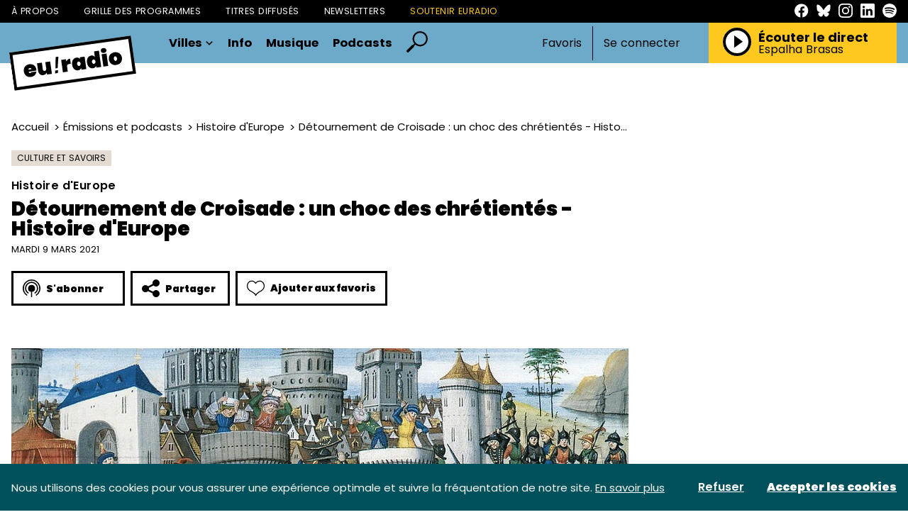

--- FILE ---
content_type: text/html; charset=UTF-8
request_url: https://euradio.fr/emission/41g9-histoire-deurope/K7Ax-detournement-de-croisade-un-choc-des-chretientes-histoire-deurope?page=2
body_size: 31853
content:
<!DOCTYPE html>
<html lang="fr">
<head>
    <meta charset="utf-8">
    <meta name="viewport" content="width=device-width, initial-scale=1">
    <meta name="csrf-token" content="b2l6nA9k02QPhSCoSLtDdf06EanrByWB11f6PXJb">
    <link rel="apple-touch-icon" sizes="180x180" href="/apple-touch-icon.png">
    <link rel="icon" type="image/png" sizes="32x32" href="/favicon-32x32.png">
    <link rel="icon" type="image/png" sizes="16x16" href="/favicon-16x16.png">
    <link rel="manifest" href="/site.webmanifest">
    <meta name="msapplication-TileColor" content="#da532c">
    <meta name="theme-color" content="#ffffff">
    <!-- Styles -->
    <title>D&eacute;tournement de Croisade : un choc des chr&eacute;tient&eacute;s - Histoire d&#039;Europe - euradio — Animons l’Europe !</title>
<meta name="description" content="Dans ce nouvel &eacute;pisode d&#039;Histoire d&#039;Europe, Thierry Piel nous parle de la...">
    <meta property="og:title" content="D&eacute;tournement de Croisade : un choc des chr&eacute;tient&eacute;s - Histoire d&#039;Europe" />
<meta property="og:description" content="Dans ce nouvel &eacute;pisode d&#039;Histoire d&#039;Europe, Thierry Piel nous parle de la..." />
<meta property="og:image" content="https://euradio-production.s3.fr-par.scw.cloud/assets/images/podcasts/detournement-de-croisade-un-choc-des-chretientes-histoire-deurope-53608.jpg" />

    <meta name="twitter:title" content="D&eacute;tournement de Croisade : un choc des chr&eacute;tient&eacute;s - Histoire d&#039;Europe" />
<meta name="twitter:description" content="Dans ce nouvel &eacute;pisode d&#039;Histoire d&#039;Europe, Thierry Piel nous parle de la..." />
<meta name="twitter:card" content="summary_large_image" />
<meta name="twitter:images0" content="https://euradio-production.s3.fr-par.scw.cloud/assets/images/podcasts/detournement-de-croisade-un-choc-des-chretientes-histoire-deurope-53608.jpg" />
    <link rel="preconnect" href="https://fonts.googleapis.com">
    <link rel="preconnect" href="https://fonts.gstatic.com" crossorigin>
    <link href="https://fonts.googleapis.com/css2?family=Open+Sans:ital,wght@0,300;0,400;0,500;0,600;0,700;0,800;1,300;1,400;1,500;1,600;1,700;1,800&display=swap" rel="stylesheet">
    <link rel="stylesheet" href="/css/euradio.css?id=666114084b01cda716c5dac61372d98a">
    <style >[wire\:loading], [wire\:loading\.delay], [wire\:loading\.inline-block], [wire\:loading\.inline], [wire\:loading\.block], [wire\:loading\.flex], [wire\:loading\.table], [wire\:loading\.grid], [wire\:loading\.inline-flex] {display: none;}[wire\:loading\.delay\.shortest], [wire\:loading\.delay\.shorter], [wire\:loading\.delay\.short], [wire\:loading\.delay\.long], [wire\:loading\.delay\.longer], [wire\:loading\.delay\.longest] {display:none;}[wire\:offline] {display: none;}[wire\:dirty]:not(textarea):not(input):not(select) {display: none;}input:-webkit-autofill, select:-webkit-autofill, textarea:-webkit-autofill {animation-duration: 50000s;animation-name: livewireautofill;}@keyframes livewireautofill { from {} }</style>
        <script type="application/ld+json">
        {
           "@context": "https://schema.org",
           "@type": "NewsArticle",
           "url": "https://euradio.fr/emission/41g9-histoire-deurope/K7Ax-detournement-de-croisade-un-choc-des-chretientes-histoire-deurope",
           "publisher":{
              "@type":"Organization",
              "name":"Euradio",
              "logo":"https://www.euradio.fr/manager/img/logo.svg"
           },
           "headline": "Détournement de Croisade : un choc des chrétientés - Histoire d&#039;Europe",
           "mainEntityOfPage": "Histoire d&#039;Europe",
           "articleBody": "&lt;!-- wp:paragraph --&gt;
&lt;p&gt;Dans ce nouvel épisode d&#039;&lt;em&gt;Histoire d&#039;Europe&lt;/em&gt;, Thierry Piel nous parle de la Quatrième Croisade (1202-1204). Initialement lancée par les Vénitiens pour libérer les lieux saints de Jérusalem, cette dernière sera finalement détournée vers d&#039;autres objectifs.&lt;/p&gt;
&lt;!-- /wp:paragraph --&gt;

&lt;!-- wp:html --&gt;
&lt;figure&gt;&lt;iframe width=&quot;100%&quot; height=&quot;166&quot; src=&quot;https://w.soundcloud.com/player/?url=https%3A//api.soundcloud.com/tracks/1013280475&amp;amp;color=%23ff5500&amp;amp;auto_play=false&amp;amp;hide_related=false&amp;amp;show_comments=true&amp;amp;show_user=true&amp;amp;show_reposts=false&amp;amp;show_teaser=true&quot;&gt;&lt;/iframe&gt;&lt;/figure&gt;
&lt;!-- /wp:html --&gt;

&lt;!-- wp:paragraph --&gt;
&lt;p&gt;&lt;strong&gt;Présentation&lt;/strong&gt; : Thierry Piel&lt;/p&gt;
&lt;!-- /wp:paragraph --&gt;

&lt;!-- wp:paragraph --&gt;
&lt;p&gt;&lt;/p&gt;
&lt;!-- /wp:paragraph --&gt;

&lt;!-- wp:paragraph --&gt;
&lt;p&gt;Image : &lt;a href=&quot;https://commons.wikimedia.org/wiki/File:ConquestOfConstantinopleByTheCrusadersIn1204.jpg&quot; target=&quot;_blank&quot; rel=&quot;noreferrer noopener&quot;&gt;David Aubert (1449-79)&lt;/a&gt;, Public domain, via Wikimedia Commons&lt;/p&gt;
&lt;!-- /wp:paragraph --&gt;

&lt;!-- wp:spacer {&quot;height&quot;:60} --&gt;
&lt;div style=&quot;height:60px&quot; aria-hidden=&quot;true&quot; class=&quot;wp-block-spacer&quot;&gt;&lt;/div&gt;
&lt;!-- /wp:spacer --&gt;

&lt;!-- wp:paragraph --&gt;
&lt;p&gt;Chaque mois, dans &lt;em&gt;&lt;a href=&quot;https://euradio.fr/shows/histoire-deurope/&quot;&gt;Histoire d&#039;Europe&lt;/a&gt;&lt;/em&gt;, Thierry Piel, maître de conférence en histoire ancienne, dresse&amp;nbsp;le portrait d’éminents personnages historiques dans une émission ponctuée d’une playlist d’époque !&lt;/p&gt;
&lt;!-- /wp:paragraph --&gt;

&lt;!-- wp:spacer {&quot;height&quot;:20} --&gt;
&lt;div style=&quot;height:20px&quot; aria-hidden=&quot;true&quot; class=&quot;wp-block-spacer&quot;&gt;&lt;/div&gt;
&lt;!-- /wp:spacer --&gt;

&lt;!-- wp:paragraph {&quot;align&quot;:&quot;center&quot;,&quot;fontSize&quot;:&quot;medium&quot;} --&gt;
&lt;p class=&quot;has-text-align-center has-medium-font-size&quot;&gt;Pour retrouver toutes les émissions d&#039;Histoire d&#039;Europe, rendez-vous &lt;a href=&quot;https://euradio.fr/category/histoire-deurope/&quot;&gt;ici&lt;/a&gt; &lt;/p&gt;
&lt;!-- /wp:paragraph --&gt;",
           "image":[
              "https://euradio-production.s3.fr-par.scw.cloud/assets/images/podcasts/detournement-de-croisade-un-choc-des-chretientes-histoire-deurope-53608.jpg",
           ],
           "datePublished":"2021-03-09 15:00:00"
        }









    </script>
</head>
<body>
<header class="header">
    <div class="header__links">
        <div class="container">
            <div class="header__links__inner">
                <nav class="header__links__nav">
                    <a href="https://euradio.fr/page/a-propos.html" class="header__links__item">À propos</a>
                    <a href="https://euradio.fr/grille" class="header__links__item">Grille des programmes</a>
                    <a href="https://euradio.fr/titres-diffuses" class="header__links__item">Titres diffusés</a>
                    <a href="https://euradio.fr/newsletters" class="header__links__item">Newsletters</a>
                    <a href="https://euradio.fr/page/soutenir-euradio.html"
                       class="header__links__item header__links__item--highlight">Soutenir Euradio</a>
                </nav>
                <nav class="header__links__social">
                    <a href="https://www.facebook.com/euradio.fr/" target="_blank" class="header__links__social__item">
                        <svg class="sprite-svg ">
    <use xlink:href="/sprites/public.svg?v=94F7FBwCNsir6zm0FJm0ZWcqkAFdtFYo#facebook"/>
</svg>
                    </a>
                    <a href="https://bsky.app/profile/euradio.bsky.social" target="_blank" class="header__links__social__item">
                        <svg class="sprite-svg ">
    <use xlink:href="/sprites/public.svg?v=94F7FBwCNsir6zm0FJm0ZWcqkAFdtFYo#bluesky"/>
</svg>
                    </a>
                    <a href="https://www.instagram.com/euradio_fr/" target="_blank" class="header__links__social__item">
                        <svg class="sprite-svg ">
    <use xlink:href="/sprites/public.svg?v=94F7FBwCNsir6zm0FJm0ZWcqkAFdtFYo#instagram"/>
</svg>
                    </a>
                    <a href="https://www.linkedin.com/company/euradio-fr/" target="_blank"
                       class="header__links__social__item">
                        <svg class="sprite-svg ">
    <use xlink:href="/sprites/public.svg?v=94F7FBwCNsir6zm0FJm0ZWcqkAFdtFYo#linkedin"/>
</svg>
                    </a>
                    <a href="https://open.spotify.com/playlist/5tg5V30XVlGY1npwGjmNOv" target="_blank"
                       class="header__links__social__item">
                        <svg class="sprite-svg ">
    <use xlink:href="/sprites/public.svg?v=94F7FBwCNsir6zm0FJm0ZWcqkAFdtFYo#spotify"/>
</svg>
                    </a>
                </nav>
            </div>
        </div>
    </div>
    <div class="header__content">
        <div class="container">
            <div class="header__content__inner">
                <div class="header__content__menu js-toggle-menu">
                    <svg class="sprite-svg closed">
    <use xlink:href="/sprites/public.svg?v=94F7FBwCNsir6zm0FJm0ZWcqkAFdtFYo#i-burger"/>
</svg>
                    <svg class="sprite-svg opened">
    <use xlink:href="/sprites/public.svg?v=94F7FBwCNsir6zm0FJm0ZWcqkAFdtFYo#i-close-burger"/>
</svg>
                </div>
                <div class="header__content__logo">
                    <a href="https://euradio.fr">
                        <svg class="sprite-svg ">
    <use xlink:href="/sprites/public.svg?v=94F7FBwCNsir6zm0FJm0ZWcqkAFdtFYo#logo"/>
</svg>
                    </a>
                </div>
                <div class="header__content__navigation">
                    <nav class="primary-navigation">
                        <div href="#" class="primary-navigation__item">
                            Villes
                            <svg class="sprite-svg primary-navigation__item__carret">
    <use xlink:href="/sprites/public.svg?v=94F7FBwCNsir6zm0FJm0ZWcqkAFdtFYo#i-carret-down"/>
</svg>
                            <div class="primary-navigation__item-dropdown">
                                                                    <a class="primary-navigation__item-dropdown__item"
                                       href="https://euradio.fr/ville/nantes">Nantes</a>
                                                                    <a class="primary-navigation__item-dropdown__item"
                                       href="https://euradio.fr/ville/bordeaux">Bordeaux</a>
                                                                    <a class="primary-navigation__item-dropdown__item"
                                       href="https://euradio.fr/ville/lille">Lille</a>
                                                                    <a class="primary-navigation__item-dropdown__item"
                                       href="https://euradio.fr/ville/lyon">Lyon</a>
                                                                    <a class="primary-navigation__item-dropdown__item"
                                       href="https://euradio.fr/ville/paris">Paris</a>
                                                                    <a class="primary-navigation__item-dropdown__item"
                                       href="https://euradio.fr/ville/strasbourg">Strasbourg</a>
                                                                    <a class="primary-navigation__item-dropdown__item"
                                       href="https://euradio.fr/ville/bruxelles">Bruxelles</a>
                                                                    <a class="primary-navigation__item-dropdown__item"
                                       href="https://euradio.fr/ville/toulouse">Toulouse</a>
                                                                <div class="primary-navigation__item-dropdown__divider">–</div>
                                <a class="primary-navigation__item-dropdown__item"
                                   href="https://euradio.fr/page/comment-ecouter-euradio.html">Partout
                                    ailleurs</a>
                            </div>
                        </div>
                        <a href="https://euradio.fr/categorie/info"
                           class="primary-navigation__item">Info</a>
                        <a href="https://euradio.fr/categorie/musique"
                           class="primary-navigation__item">Musique</a>
                        <a href="https://euradio.fr/emissions" class="primary-navigation__item">Podcasts</a>
                        <a href="https://euradio.fr/recherche" class="primary-navigation__item--search">
                            <svg class="sprite-svg ">
    <use xlink:href="/sprites/public.svg?v=94F7FBwCNsir6zm0FJm0ZWcqkAFdtFYo#i-search"/>
</svg>
                        </a>
                    </nav>
                </div>
                

                                    <div class="header__content__auth">
                        <nav class="header-auth">
                            <button class="js-open-auth-modal">Favoris</button>
                            <div class="header-auth__decoration"></div>
                            <a href="https://euradio.fr/connexion">Se connecter</a>
                        </nav>
                    </div>
                                <div class="header__content__player">
                    <div class="header-player">
                        <div class="header-player__title-mobile">
                            Le direct
                        </div>
                        <div class="header-player__controls player-statut">
                            <button class="js-play-live play">
                                <svg class="sprite-svg ">
    <use xlink:href="/sprites/public.svg?v=94F7FBwCNsir6zm0FJm0ZWcqkAFdtFYo#i-play"/>
</svg>
                            </button>
                            <button class="js-stop-live stop">
                                <svg class="sprite-svg ">
    <use xlink:href="/sprites/public.svg?v=94F7FBwCNsir6zm0FJm0ZWcqkAFdtFYo#i-stop"/>
</svg>
                            </button>
                            <div class="loading">
                                <span class="loader"></span>
                            </div>
                        </div>
                        <div class="header-player__content">
                            <div class="header-player__title player-statut">
                                <span class="play">
                                    Écouter le direct
                                </span>
                                <span class="stop">
                                    Stopper le direct
                                </span>
                            </div>
                            <a href="https://euradio.fr/titres-diffuses" class="header-player__live-title js-broadcast-live-title">
                                Espalha Brasas
                            </a>
                        </div>
                    </div>
                </div>
            </div>
        </div>
    </div>
</header>
<div class="header-mobile">
    <div class="header-mobile__backdrop js-close-menu"></div>
    <div class="header-mobile__container">
        <div class="header-mobile__primary">
            <a href="https://euradio.fr/recherche" class="header-mobile__primary-link header-mobile__primary-link--search">
                <svg class="sprite-svg ">
    <use xlink:href="/sprites/public.svg?v=94F7FBwCNsir6zm0FJm0ZWcqkAFdtFYo#i-search"/>
</svg>
            </a>
            <div class="header-mobile__primary-link js-toggle-menu-dropdown">
                Villes
                <svg class="sprite-svg header-mobile__primary-link__carret">
    <use xlink:href="/sprites/public.svg?v=94F7FBwCNsir6zm0FJm0ZWcqkAFdtFYo#i-carret-down"/>
</svg>
            </div>
            <div class="header-mobile__dropdown">
                                    <a class="header-mobile__dropdown-item"
                       href="https://euradio.fr/ville/nantes">Nantes</a>
                                    <a class="header-mobile__dropdown-item"
                       href="https://euradio.fr/ville/bordeaux">Bordeaux</a>
                                    <a class="header-mobile__dropdown-item"
                       href="https://euradio.fr/ville/lille">Lille</a>
                                    <a class="header-mobile__dropdown-item"
                       href="https://euradio.fr/ville/lyon">Lyon</a>
                                    <a class="header-mobile__dropdown-item"
                       href="https://euradio.fr/ville/paris">Paris</a>
                                    <a class="header-mobile__dropdown-item"
                       href="https://euradio.fr/ville/strasbourg">Strasbourg</a>
                                    <a class="header-mobile__dropdown-item"
                       href="https://euradio.fr/ville/bruxelles">Bruxelles</a>
                                    <a class="header-mobile__dropdown-item"
                       href="https://euradio.fr/ville/toulouse">Toulouse</a>
                                <a class="header-mobile__dropdown-item"
                   href="https://euradio.fr/page/comment-ecouter-euradio.html">Partout ailleurs</a>
            </div>
            <a href="https://euradio.fr/categorie/info"
               class="header-mobile__primary-link">Info</a>
            <a href="https://euradio.fr/categorie/musique"
               class="header-mobile__primary-link">Musique</a>
            <a href="https://euradio.fr/emissions" class="header-mobile__primary-link">Podcasts</a>
                            <a href="https://euradio.fr/connexion" class="header-mobile__primary-link header-mobile__primary-link--light">Connexion</a>
                <a href="https://euradio.fr/inscription" class="header-mobile__primary-link header-mobile__primary-link--light">Inscription</a>
                    </div>
        <div class="header-mobile__secondary">
            <a href="https://euradio.fr/page/a-propos.html" class="header-mobile__secondary-link">À propos</a>
            <a href="https://euradio.fr/grille" class="header-mobile__secondary-link">Grille des
                programmes</a>
            <a href="https://euradio.fr/titres-diffuses" class="header-mobile__secondary-link">Titres diffusés</a>
            <a href="https://euradio.fr/newsletters" class="header-mobile__secondary-link">Newsletters</a>
            <a href="https://euradio.fr/page/soutenir-euradio.html"
               class="header-mobile__secondary-link header-mobile__secondary-link--highlight">Soutenir Euradio</a>
        </div>
        <nav class="header-mobile__socials">
            <a href="https://www.facebook.com/euradio.fr/" target="_blank" class="header-mobile__socials__item">
                <svg class="sprite-svg ">
    <use xlink:href="/sprites/public.svg?v=94F7FBwCNsir6zm0FJm0ZWcqkAFdtFYo#facebook"/>
</svg>
            </a>
            <a href="https://bsky.app/profile/euradio.bsky.social" target="_blank" class="header-mobile__socials__item">
                <svg class="sprite-svg ">
    <use xlink:href="/sprites/public.svg?v=94F7FBwCNsir6zm0FJm0ZWcqkAFdtFYo#bluesky"/>
</svg>
            </a>
            <a href="https://www.instagram.com/euradio_fr/" target="_blank" class="header-mobile__socials__item">
                <svg class="sprite-svg ">
    <use xlink:href="/sprites/public.svg?v=94F7FBwCNsir6zm0FJm0ZWcqkAFdtFYo#instagram"/>
</svg>
            </a>
            <a href="https://www.linkedin.com/company/euradio-fr/" target="_blank"
               class="header-mobile__socials__item">
                <svg class="sprite-svg ">
    <use xlink:href="/sprites/public.svg?v=94F7FBwCNsir6zm0FJm0ZWcqkAFdtFYo#linkedin"/>
</svg>
            </a>
            <a href="https://open.spotify.com/playlist/5tg5V30XVlGY1npwGjmNOv" target="_blank"
               class="header-mobile__socials__item">
                <svg class="sprite-svg ">
    <use xlink:href="/sprites/public.svg?v=94F7FBwCNsir6zm0FJm0ZWcqkAFdtFYo#spotify"/>
</svg>
            </a>
        </nav>
    </div>
</div>
<main class="main-content" id="content">
        <div class="page-article">
        <div class="container">
            <article class="page-article__article">
                <header class="page-article__header">
                    <div class="page-article__breadcrumb">
                        <nav aria-label="breadcrumb">
        <ol class="breadcrumb">
            
                                    <li class="breadcrumb-item"><a href="https://euradio.fr">Accueil</a></li>
                
            
                                    <li class="breadcrumb-item"><a href="https://euradio.fr/emissions">Émissions et podcasts</a></li>
                
            
                                    <li class="breadcrumb-item"><a href="https://euradio.fr/emission/41g9-histoire-deurope">Histoire d&#039;Europe</a></li>
                
            
                                    <li class="breadcrumb-item active" aria-current="page">Détournement de Croisade : un choc des chrétientés - Histoire d&#039;Europe</li>
                
                    </ol>
    </nav>

                    </div>
                    <div class="page-article__tags">
                        <a class="tag" href="https://euradio.fr/categorie/info/culture-et-savoirs">
                            Culture et savoirs
                        </a>
                                            </div>
                    <a href="https://euradio.fr/emission/41g9-histoire-deurope" class="page-article__program">
                        <span>Histoire d&#039;Europe</span>
                    </a>
                    <h1 class="page-article__title">
                        Détournement de Croisade : un choc des chrétientés - Histoire d&#039;Europe
                    </h1>
                    <div class="page-article__metas">
                        mardi 9 mars 2021
                                            </div>
                    <div class="page-article__controls">
                        <div class="subscribe-button">
        <div class="subscribe-button__button button button--back">
            <svg class="sprite-svg ">
    <use xlink:href="/sprites/public.svg?v=94F7FBwCNsir6zm0FJm0ZWcqkAFdtFYo#i-subscribe"/>
</svg>
            S'abonner
        </div>
        <div class="subscribe-button__dropdown">

                            <a class="subscribe-button__dropdown__item"
                   target="_blank"
                   href="https://podcasts.apple.com/us/podcast/histoire-deurope/id1668788216"
                >Apple Podcasts</a>
                                        <a class="subscribe-button__dropdown__item"
                   target="_blank"
                   href="https://open.spotify.com/show/38AHRyPyusHoiXFLe0vUIR"
                >Spotify</a>
                                        <a class="subscribe-button__dropdown__item" id="copyToClipboard"
                   onclick="navigator.clipboard.writeText('https://feeds.transistor.fm/histoire-deurope-euradio'); document.getElementById('copyToClipboard').innerText = 'Lien copié'; ">Copier
                    le lien RSS</a>
                    </div>
    </div>


<div class="share-button">
    <div class="share-button__button button button--back">
        <svg class="sprite-svg ">
    <use xlink:href="/sprites/public.svg?v=94F7FBwCNsir6zm0FJm0ZWcqkAFdtFYo#i-share"/>
</svg>
        Partager
    </div>
    <div class="share-button__dropdown">
        <a class="share-button__dropdown__item"
           onClick="window.open('http://www.facebook.com/sharer.php?s=100&p[title]=Détournement de Croisade : un choc des chrétientés - Histoire d&#039;Europe&p[url]=https://euradio.fr/emission/41g9-histoire-deurope/K7Ax-detournement-de-croisade-un-choc-des-chretientes-histoire-deurope','sharer','toolbar=0,status=0,width=580,height=325');"
           href="javascript: void(0)"
        >Facebook</a>




        <a class="share-button__dropdown__item"
           onClick="window.open('https://www.linkedin.com/shareArticle?mini=true&url=https://euradio.fr/emission/41g9-histoire-deurope/K7Ax-detournement-de-croisade-un-choc-des-chretientes-histoire-deurope','sharer','toolbar=0,status=0,width=580,height=325');"
           href="javascript: void(0)"
        >LinkedIn</a>
        <a class="share-button__dropdown__item" id="copyToClipboard"
           onclick="navigator.clipboard.writeText('https://euradio.fr/emission/41g9-histoire-deurope/K7Ax-detournement-de-croisade-un-choc-des-chretientes-histoire-deurope'); document.getElementById('copyToClipboard').innerText = 'Lien copié'; ">Copier
            le lien</a>
    </div>
</div>
<div wire:id="0xYibYE4i1k8i8xAl76T" wire:initial-data="{&quot;fingerprint&quot;:{&quot;id&quot;:&quot;0xYibYE4i1k8i8xAl76T&quot;,&quot;name&quot;:&quot;favorite-button&quot;,&quot;locale&quot;:&quot;fr&quot;,&quot;path&quot;:&quot;emission\/41g9-histoire-deurope\/K7Ax-detournement-de-croisade-un-choc-des-chretientes-histoire-deurope&quot;,&quot;method&quot;:&quot;GET&quot;,&quot;v&quot;:&quot;acj&quot;},&quot;effects&quot;:{&quot;listeners&quot;:[]},&quot;serverMemo&quot;:{&quot;children&quot;:[],&quot;errors&quot;:[],&quot;htmlHash&quot;:&quot;30cd2683&quot;,&quot;data&quot;:{&quot;model&quot;:[],&quot;isFavorite&quot;:false,&quot;type&quot;:null},&quot;dataMeta&quot;:{&quot;models&quot;:{&quot;model&quot;:{&quot;class&quot;:&quot;App\\Models\\Post&quot;,&quot;id&quot;:2443,&quot;relations&quot;:[&quot;category&quot;,&quot;cities&quot;],&quot;connection&quot;:&quot;mysql&quot;}}},&quot;checksum&quot;:&quot;47630404d39e7e1c538a2cb7dbe9e3c56e4d42a88b06a901cb020e51a849b07d&quot;}}" class="favorite-button favorite-button--">
                        <button class="button button--back" wire:click="setFavorite()">
                <svg class="sprite-svg ">
    <use xlink:href="/sprites/public.svg?v=94F7FBwCNsir6zm0FJm0ZWcqkAFdtFYo#i-heart"/>
</svg>
                Ajouter aux favoris
            </button>
            </div>

<!-- Livewire Component wire-end:0xYibYE4i1k8i8xAl76T -->                    </div>
                </header>
                <section class="page-article__content">
                    <figure class="page-article__cover">
                        <img
        srcset="https://img.alticdn.com/9vR6mjCNwQhn3IeXJYC1-a3BH7tK3xhN6L42vdOCQUQ/dpr:1/q:90/w:870/h:0/aHR0cHM6Ly9ldXJh/ZGlvLXByb2R1Y3Rp/b24uczMuZnItcGFy/LnNjdy5jbG91ZC9h/c3NldHMvaW1hZ2Vz/L3BvZGNhc3RzL2Rl/dG91cm5lbWVudC1k/ZS1jcm9pc2FkZS11/bi1jaG9jLWRlcy1j/aHJldGllbnRlcy1o/aXN0b2lyZS1kZXVy/b3BlLTUzNjA4Lmpw/Zw 1x, https://img.alticdn.com/YTTjFgeE5pQhB_AKa1QwVhU8BdWAWkrv6-wFCL2X0n8/dpr:2/q:90/w:870/h:0/aHR0cHM6Ly9ldXJh/ZGlvLXByb2R1Y3Rp/b24uczMuZnItcGFy/LnNjdy5jbG91ZC9h/c3NldHMvaW1hZ2Vz/L3BvZGNhc3RzL2Rl/dG91cm5lbWVudC1k/ZS1jcm9pc2FkZS11/bi1jaG9jLWRlcy1j/aHJldGllbnRlcy1o/aXN0b2lyZS1kZXVy/b3BlLTUzNjA4Lmpw/Zw 2x, https://img.alticdn.com/Rh2Jdj7jM2C3x-0p0GGkVpsDJpVbzqpcC-td-JKSalE/dpr:3/q:90/w:870/h:0/aHR0cHM6Ly9ldXJh/ZGlvLXByb2R1Y3Rp/b24uczMuZnItcGFy/LnNjdy5jbG91ZC9h/c3NldHMvaW1hZ2Vz/L3BvZGNhc3RzL2Rl/dG91cm5lbWVudC1k/ZS1jcm9pc2FkZS11/bi1jaG9jLWRlcy1j/aHJldGllbnRlcy1o/aXN0b2lyZS1kZXVy/b3BlLTUzNjA4Lmpw/Zw 3x"
        src="https://img.alticdn.com/YTTjFgeE5pQhB_AKa1QwVhU8BdWAWkrv6-wFCL2X0n8/dpr:2/q:90/w:870/h:0/aHR0cHM6Ly9ldXJh/ZGlvLXByb2R1Y3Rp/b24uczMuZnItcGFy/LnNjdy5jbG91ZC9h/c3NldHMvaW1hZ2Vz/L3BvZGNhc3RzL2Rl/dG91cm5lbWVudC1k/ZS1jcm9pc2FkZS11/bi1jaG9jLWRlcy1j/aHJldGllbnRlcy1o/aXN0b2lyZS1kZXVy/b3BlLTUzNjA4Lmpw/Zw" alt="Détournement de Croisade : un choc des chrétientés - Histoire d&#039;Europe"
    />
                                            </figure>
                    <div class="page-article__main">
                        <div class="page-article__main__content prose">
                            <!-- wp:paragraph -->
<p>Dans ce nouvel épisode d'<em>Histoire d'Europe</em>, Thierry Piel nous parle de la Quatrième Croisade (1202-1204). Initialement lancée par les Vénitiens pour libérer les lieux saints de Jérusalem, cette dernière sera finalement détournée vers d'autres objectifs.</p>
<!-- /wp:paragraph -->

<!-- wp:html -->
<figure><iframe width="100%" height="166" src="https://w.soundcloud.com/player/?url=https%3A//api.soundcloud.com/tracks/1013280475&amp;color=%23ff5500&amp;auto_play=false&amp;hide_related=false&amp;show_comments=true&amp;show_user=true&amp;show_reposts=false&amp;show_teaser=true"></iframe></figure>
<!-- /wp:html -->

<!-- wp:paragraph -->
<p><strong>Présentation</strong> : Thierry Piel</p>
<!-- /wp:paragraph -->

<!-- wp:paragraph -->
<p></p>
<!-- /wp:paragraph -->

<!-- wp:paragraph -->
<p>Image : <a href="https://commons.wikimedia.org/wiki/File:ConquestOfConstantinopleByTheCrusadersIn1204.jpg" target="_blank" rel="noreferrer noopener">David Aubert (1449-79)</a>, Public domain, via Wikimedia Commons</p>
<!-- /wp:paragraph -->

<!-- wp:spacer {"height":60} -->
<div style="height:60px" aria-hidden="true" class="wp-block-spacer"></div>
<!-- /wp:spacer -->

<!-- wp:paragraph -->
<p>Chaque mois, dans <em><a href="https://euradio.fr/shows/histoire-deurope/">Histoire d'Europe</a></em>, Thierry Piel, maître de conférence en histoire ancienne, dresse&nbsp;le portrait d’éminents personnages historiques dans une émission ponctuée d’une playlist d’époque !</p>
<!-- /wp:paragraph -->

<!-- wp:spacer {"height":20} -->
<div style="height:20px" aria-hidden="true" class="wp-block-spacer"></div>
<!-- /wp:spacer -->

<!-- wp:paragraph {"align":"center","fontSize":"medium"} -->
<p class="has-text-align-center has-medium-font-size">Pour retrouver toutes les émissions d'Histoire d'Europe, rendez-vous <a href="https://euradio.fr/category/histoire-deurope/">ici</a> </p>
<!-- /wp:paragraph -->
                            <div class="page-article__controls">
                                <div class="subscribe-button">
        <div class="subscribe-button__button button button--back">
            <svg class="sprite-svg ">
    <use xlink:href="/sprites/public.svg?v=94F7FBwCNsir6zm0FJm0ZWcqkAFdtFYo#i-subscribe"/>
</svg>
            S'abonner
        </div>
        <div class="subscribe-button__dropdown">

                            <a class="subscribe-button__dropdown__item"
                   target="_blank"
                   href="https://podcasts.apple.com/us/podcast/histoire-deurope/id1668788216"
                >Apple Podcasts</a>
                                        <a class="subscribe-button__dropdown__item"
                   target="_blank"
                   href="https://open.spotify.com/show/38AHRyPyusHoiXFLe0vUIR"
                >Spotify</a>
                                        <a class="subscribe-button__dropdown__item" id="copyToClipboard"
                   onclick="navigator.clipboard.writeText('https://feeds.transistor.fm/histoire-deurope-euradio'); document.getElementById('copyToClipboard').innerText = 'Lien copié'; ">Copier
                    le lien RSS</a>
                    </div>
    </div>


<div class="share-button">
    <div class="share-button__button button button--back">
        <svg class="sprite-svg ">
    <use xlink:href="/sprites/public.svg?v=94F7FBwCNsir6zm0FJm0ZWcqkAFdtFYo#i-share"/>
</svg>
        Partager
    </div>
    <div class="share-button__dropdown">
        <a class="share-button__dropdown__item"
           onClick="window.open('http://www.facebook.com/sharer.php?s=100&p[title]=Détournement de Croisade : un choc des chrétientés - Histoire d&#039;Europe&p[url]=https://euradio.fr/emission/41g9-histoire-deurope/K7Ax-detournement-de-croisade-un-choc-des-chretientes-histoire-deurope','sharer','toolbar=0,status=0,width=580,height=325');"
           href="javascript: void(0)"
        >Facebook</a>




        <a class="share-button__dropdown__item"
           onClick="window.open('https://www.linkedin.com/shareArticle?mini=true&url=https://euradio.fr/emission/41g9-histoire-deurope/K7Ax-detournement-de-croisade-un-choc-des-chretientes-histoire-deurope','sharer','toolbar=0,status=0,width=580,height=325');"
           href="javascript: void(0)"
        >LinkedIn</a>
        <a class="share-button__dropdown__item" id="copyToClipboard"
           onclick="navigator.clipboard.writeText('https://euradio.fr/emission/41g9-histoire-deurope/K7Ax-detournement-de-croisade-un-choc-des-chretientes-histoire-deurope'); document.getElementById('copyToClipboard').innerText = 'Lien copié'; ">Copier
            le lien</a>
    </div>
</div>
<div wire:id="IPzQJB5z0zMjoKnTg21h" wire:initial-data="{&quot;fingerprint&quot;:{&quot;id&quot;:&quot;IPzQJB5z0zMjoKnTg21h&quot;,&quot;name&quot;:&quot;favorite-button&quot;,&quot;locale&quot;:&quot;fr&quot;,&quot;path&quot;:&quot;emission\/41g9-histoire-deurope\/K7Ax-detournement-de-croisade-un-choc-des-chretientes-histoire-deurope&quot;,&quot;method&quot;:&quot;GET&quot;,&quot;v&quot;:&quot;acj&quot;},&quot;effects&quot;:{&quot;listeners&quot;:[]},&quot;serverMemo&quot;:{&quot;children&quot;:[],&quot;errors&quot;:[],&quot;htmlHash&quot;:&quot;30cd2683&quot;,&quot;data&quot;:{&quot;model&quot;:[],&quot;isFavorite&quot;:false,&quot;type&quot;:null},&quot;dataMeta&quot;:{&quot;models&quot;:{&quot;model&quot;:{&quot;class&quot;:&quot;App\\Models\\Post&quot;,&quot;id&quot;:2443,&quot;relations&quot;:[&quot;category&quot;,&quot;cities&quot;],&quot;connection&quot;:&quot;mysql&quot;}}},&quot;checksum&quot;:&quot;25c13f83f3360aa9ff84ef0eab1f4e70dd6a4d1c25c869110379e221b4eb6533&quot;}}" class="favorite-button favorite-button--">
                        <button class="button button--back" wire:click="setFavorite()">
                <svg class="sprite-svg ">
    <use xlink:href="/sprites/public.svg?v=94F7FBwCNsir6zm0FJm0ZWcqkAFdtFYo#i-heart"/>
</svg>
                Ajouter aux favoris
            </button>
            </div>

<!-- Livewire Component wire-end:IPzQJB5z0zMjoKnTg21h -->                            </div>
                                                                                </div>
                        <aside class="page-article__main__aside">
                            <div class="aside-read-more aside-read-more--color-default">
    <div class="aside-read-more__icon">
        <svg class="sprite-svg ">
    <use xlink:href="/sprites/public.svg?v=94F7FBwCNsir6zm0FJm0ZWcqkAFdtFYo#eye"/>
</svg>
    </div>
    <div class="aside-read-more__title">
        À lire aussi
    </div>
    <div class="aside-read-more__list">
                    <div class="card-post-line">
    <div class="card-post-line__category">
        <a href="https://euradio.fr/categorie/info/culture-et-savoirs" class="tag">Culture et savoirs</a>
    </div>
    <a href="https://euradio.fr/emission/4Ba5-les-eclaireurs-du-voyage/MQ15-voyage-en-islande-le-hurdaskellir" class="card-post-line__title">
        <span>
        Voyage en Islande : le Hurðaskellir
        </span>
    </a>
    <div class="card-post-line__date">
        jeudi 18 décembre 2025
    </div>
</div>
                    <div class="card-post-line">
    <div class="card-post-line__category">
        <a href="https://euradio.fr/categorie/info/culture-et-savoirs" class="tag">Culture et savoirs</a>
    </div>
    <a href="https://euradio.fr/emission/KLkz-euradio-a-nantes/zvbZ-lart-des-vytynankas-noel-ukrainien-au-passage-sainte-croix" class="card-post-line__title">
        <span>
        L&#039;art des vytynankas: Noël Ukrainien au Passage Sainte-Croix
        </span>
    </a>
    <div class="card-post-line__date">
        mercredi 17 décembre 2025
    </div>
</div>
                    <div class="card-post-line">
    <div class="card-post-line__category">
        <a href="https://euradio.fr/categorie/info/culture-et-savoirs" class="tag">Culture et savoirs</a>
    </div>
    <a href="https://euradio.fr/emission/41PX-la-guerre-des-etoiles/wz7G-un-programme-lunaire-europeen-22" class="card-post-line__title">
        <span>
        Un programme lunaire européen (2/2)
        </span>
    </a>
    <div class="card-post-line__date">
        mercredi 17 décembre 2025
    </div>
</div>
                    <div class="card-post-line">
    <div class="card-post-line__category">
        <a href="https://euradio.fr/categorie/info/culture-et-savoirs" class="tag">Culture et savoirs</a>
    </div>
    <a href="https://euradio.fr/emission/KLkz-euradio-a-nantes/RaRN-rencontre-litteraire-irlandaise-entretien-avec-lautrice-irlandaise-naoise-dolan" class="card-post-line__title">
        <span>
        Rencontre Littéraire Irlandaise: entretien avec l&#039;autrice irlandaise Naoise Dolan
        </span>
    </a>
    <div class="card-post-line__date">
        mardi 16 décembre 2025
    </div>
</div>
                    <div class="card-post-line">
    <div class="card-post-line__category">
        <a href="https://euradio.fr/categorie/info/culture-et-savoirs" class="tag">Culture et savoirs</a>
    </div>
    <a href="https://euradio.fr/emission/4a8g-les-femmes-ou-les-oublis-de-lhistoire/LPB5-harriet-tubman-la-moise-noire" class="card-post-line__title">
        <span>
        Harriet Tubman, la &quot;Moïse noire&quot;
        </span>
    </a>
    <div class="card-post-line__date">
        mardi 16 décembre 2025
    </div>
</div>
            </div>
</div>
                        </aside>
                    </div>
                    
                </section>
            </article>
        </div>

        
        <div class="page-program-detail__previous">
            <div class="container">
                                    <div class="previous-episodes previous-episodes--border-green">
                        <div class="previous-episodes__container">
                            <div class="previous-episodes__title">
                                <span>Épisodes précédents</span>
                                <svg class="sprite-svg ">
    <use xlink:href="/sprites/public.svg?v=94F7FBwCNsir6zm0FJm0ZWcqkAFdtFYo#balls"/>
</svg>
                            </div>
                            <div class="previous-episodes__list">
                                                                    <div class="episode-card"  data-media-id="5179"
     data-media="{&quot;id&quot;:1640029,&quot;path&quot;:&quot;https:\/\/dts.podtrac.com\/redirect.mp3\/media.transistor.fm\/62d1e102\/50fafb88.mp3&quot;,&quot;cover_image&quot;:&quot;https:\/\/img.alticdn.com\/ww8qjcY6fl1rHCBDuinaOpZD1MimCjx9USmSHRNbHuU\/dpr:3\/q:90\/w:0\/h:0\/aHR0cHM6Ly9ldXJh\/ZGlvLXByb2R1Y3Rp\/b24uczMuZnItcGFy\/LnNjdy5jbG91ZC9h\/c3NldHMvaW1hZ2Vz\/L3BvZGNhc3RzL3Bv\/ZGNhc3RzLWNvdmVy\/LTNNc3M3dWtORncu\/anBn&quot;,&quot;title&quot;:&quot;Spartacus, le gladiateur qui d\u00e9fia Rome&quot;,&quot;subtitle&quot;:&quot;Histoire d&#039;Europe&quot;}" >
    <div class="episode-card__cover">
                    <div class="episode-card__player">
                <div class="js-play-control-state js-play-control-state--play">
                    <button class="state-play js-play">
                        <svg class="sprite-svg ">
    <use xlink:href="/sprites/public.svg?v=94F7FBwCNsir6zm0FJm0ZWcqkAFdtFYo#i-play"/>
</svg>
                    </button>
                    <button class="state-pause js-pause">
                        <svg class="sprite-svg ">
    <use xlink:href="/sprites/public.svg?v=94F7FBwCNsir6zm0FJm0ZWcqkAFdtFYo#i-pause"/>
</svg>
                    </button>
                </div>
            </div>
                <img
        srcset="https://img.alticdn.com/EllgBoAjPFHeRGEMPpKpuQF2a1iAbTgWDgIT8DN7iBs/dpr:1/q:90/w:100/h:100/aHR0cHM6Ly9ldXJh/ZGlvLXByb2R1Y3Rp/b24uczMuZnItcGFy/LnNjdy5jbG91ZC9h/c3NldHMvaW1hZ2Vz/L3BvZGNhc3RzL3Bv/ZGNhc3RzLWNvdmVy/LTNNc3M3dWtORncu/anBn 1x, https://img.alticdn.com/38ugY7zZ8OilH-nt9G1UcQFW3nb9Mf1t8WYN7b7jRuM/dpr:2/q:90/w:100/h:100/aHR0cHM6Ly9ldXJh/ZGlvLXByb2R1Y3Rp/b24uczMuZnItcGFy/LnNjdy5jbG91ZC9h/c3NldHMvaW1hZ2Vz/L3BvZGNhc3RzL3Bv/ZGNhc3RzLWNvdmVy/LTNNc3M3dWtORncu/anBn 2x, https://img.alticdn.com/FzY8MgdGqtMfVbEfz_RXPrmYNlMM9uwgIfYV92W5hXo/dpr:3/q:90/w:100/h:100/aHR0cHM6Ly9ldXJh/ZGlvLXByb2R1Y3Rp/b24uczMuZnItcGFy/LnNjdy5jbG91ZC9h/c3NldHMvaW1hZ2Vz/L3BvZGNhc3RzL3Bv/ZGNhc3RzLWNvdmVy/LTNNc3M3dWtORncu/anBn 3x"
        src="https://img.alticdn.com/38ugY7zZ8OilH-nt9G1UcQFW3nb9Mf1t8WYN7b7jRuM/dpr:2/q:90/w:100/h:100/aHR0cHM6Ly9ldXJh/ZGlvLXByb2R1Y3Rp/b24uczMuZnItcGFy/LnNjdy5jbG91ZC9h/c3NldHMvaW1hZ2Vz/L3BvZGNhc3RzL3Bv/ZGNhc3RzLWNvdmVy/LTNNc3M3dWtORncu/anBn" alt="Spartacus, le gladiateur qui défia Rome"
    />
    </div>
    <div class="episode-card__content">
        <a href="https://euradio.fr/emission/41g9-histoire-deurope/NEVY-spartacus-le-gladiateur-qui-defia-rome" class="episode-card__title">
            <span>
               Spartacus, le gladiateur qui défia Rome
            </span>
        </a>
        <div class="episode-card__duration">
            19 minutes
        </div>
    </div>
</div>
                                                                    <div class="episode-card"  data-media-id="5044"
     data-media="{&quot;id&quot;:1611136,&quot;path&quot;:&quot;https:\/\/dts.podtrac.com\/redirect.mp3\/media.transistor.fm\/613e3192\/54df07ed.mp3&quot;,&quot;cover_image&quot;:&quot;https:\/\/img.alticdn.com\/3HVSl-CQbuxYv8DBneMjMx59khgRtowKgssiNtS8OFI\/dpr:3\/q:90\/w:0\/h:0\/aHR0cHM6Ly9ldXJh\/ZGlvLXByb2R1Y3Rp\/b24uczMuZnItcGFy\/LnNjdy5jbG91ZC9h\/c3NldHMvaW1hZ2Vz\/L3BvZGNhc3RzL3Bv\/ZGNhc3RzLWNvdmVy\/LWl6aE5KcGd2eDIu\/anBn&quot;,&quot;title&quot;:&quot;Azincourt ou le naufrage de la chevalerie fran\u00e7aise&quot;,&quot;subtitle&quot;:&quot;Histoire d&#039;Europe&quot;}" >
    <div class="episode-card__cover">
                    <div class="episode-card__player">
                <div class="js-play-control-state js-play-control-state--play">
                    <button class="state-play js-play">
                        <svg class="sprite-svg ">
    <use xlink:href="/sprites/public.svg?v=94F7FBwCNsir6zm0FJm0ZWcqkAFdtFYo#i-play"/>
</svg>
                    </button>
                    <button class="state-pause js-pause">
                        <svg class="sprite-svg ">
    <use xlink:href="/sprites/public.svg?v=94F7FBwCNsir6zm0FJm0ZWcqkAFdtFYo#i-pause"/>
</svg>
                    </button>
                </div>
            </div>
                <img
        srcset="https://img.alticdn.com/57XObqFlkbj-dV5o5xTyJML5UulPXZAN2px53YPR2zA/dpr:1/q:90/w:100/h:100/aHR0cHM6Ly9ldXJh/ZGlvLXByb2R1Y3Rp/b24uczMuZnItcGFy/LnNjdy5jbG91ZC9h/c3NldHMvaW1hZ2Vz/L3BvZGNhc3RzL3Bv/ZGNhc3RzLWNvdmVy/LWl6aE5KcGd2eDIu/anBn 1x, https://img.alticdn.com/WXSFivD3UeMKB9PlBn4dF0wVLFxBLTdSDbL7eA6rWKw/dpr:2/q:90/w:100/h:100/aHR0cHM6Ly9ldXJh/ZGlvLXByb2R1Y3Rp/b24uczMuZnItcGFy/LnNjdy5jbG91ZC9h/c3NldHMvaW1hZ2Vz/L3BvZGNhc3RzL3Bv/ZGNhc3RzLWNvdmVy/LWl6aE5KcGd2eDIu/anBn 2x, https://img.alticdn.com/gPh73CmN-zCCb2JGFwl7bUkNu70A62SgKVa1zGX9CmE/dpr:3/q:90/w:100/h:100/aHR0cHM6Ly9ldXJh/ZGlvLXByb2R1Y3Rp/b24uczMuZnItcGFy/LnNjdy5jbG91ZC9h/c3NldHMvaW1hZ2Vz/L3BvZGNhc3RzL3Bv/ZGNhc3RzLWNvdmVy/LWl6aE5KcGd2eDIu/anBn 3x"
        src="https://img.alticdn.com/WXSFivD3UeMKB9PlBn4dF0wVLFxBLTdSDbL7eA6rWKw/dpr:2/q:90/w:100/h:100/aHR0cHM6Ly9ldXJh/ZGlvLXByb2R1Y3Rp/b24uczMuZnItcGFy/LnNjdy5jbG91ZC9h/c3NldHMvaW1hZ2Vz/L3BvZGNhc3RzL3Bv/ZGNhc3RzLWNvdmVy/LWl6aE5KcGd2eDIu/anBn" alt="Azincourt ou le naufrage de la chevalerie française"
    />
    </div>
    <div class="episode-card__content">
        <a href="https://euradio.fr/emission/41g9-histoire-deurope/8ZYX-azincourt-ou-le-naufrage-de-la-chevalerie-francaise" class="episode-card__title">
            <span>
               Azincourt ou le naufrage de la chevalerie française
            </span>
        </a>
        <div class="episode-card__duration">
            20 minutes
        </div>
    </div>
</div>
                                                                    <div class="episode-card"  data-media-id="4639"
     data-media="{&quot;id&quot;:1526762,&quot;path&quot;:&quot;https:\/\/dts.podtrac.com\/redirect.mp3\/media.transistor.fm\/1eaca6aa\/88228c73.mp3&quot;,&quot;cover_image&quot;:&quot;https:\/\/img.alticdn.com\/SyQdfIooYvvUWh2gSlghOQVC5At1yZ43XNXZbFrByfU\/dpr:3\/q:90\/w:0\/h:0\/aHR0cHM6Ly9ldXJh\/ZGlvLXByb2R1Y3Rp\/b24uczMuZnItcGFy\/LnNjdy5jbG91ZC9h\/c3NldHMvaW1hZ2Vz\/L3BvZGNhc3RzL3Bv\/ZGNhc3RzLWNvdmVy\/LVlFZTYxWlRkV1ku\/anBn&quot;,&quot;title&quot;:&quot;Les europ\u00e9en\u2022nes en Cor\u00e9e&quot;,&quot;subtitle&quot;:&quot;Histoire d&#039;Europe&quot;}" >
    <div class="episode-card__cover">
                    <div class="episode-card__player">
                <div class="js-play-control-state js-play-control-state--play">
                    <button class="state-play js-play">
                        <svg class="sprite-svg ">
    <use xlink:href="/sprites/public.svg?v=94F7FBwCNsir6zm0FJm0ZWcqkAFdtFYo#i-play"/>
</svg>
                    </button>
                    <button class="state-pause js-pause">
                        <svg class="sprite-svg ">
    <use xlink:href="/sprites/public.svg?v=94F7FBwCNsir6zm0FJm0ZWcqkAFdtFYo#i-pause"/>
</svg>
                    </button>
                </div>
            </div>
                <img
        srcset="https://img.alticdn.com/ddmu-1tIFaP4-ztAnJiRhkvhlo23XsUFrZJljoDIM64/dpr:1/q:90/w:100/h:100/aHR0cHM6Ly9ldXJh/ZGlvLXByb2R1Y3Rp/b24uczMuZnItcGFy/LnNjdy5jbG91ZC9h/c3NldHMvaW1hZ2Vz/L3BvZGNhc3RzL3Bv/ZGNhc3RzLWNvdmVy/LVlFZTYxWlRkV1ku/anBn 1x, https://img.alticdn.com/-MQc-SokcdFPY0nWpBtmNtQ2Vn_FleVoSJo9Vh3cFfI/dpr:2/q:90/w:100/h:100/aHR0cHM6Ly9ldXJh/ZGlvLXByb2R1Y3Rp/b24uczMuZnItcGFy/LnNjdy5jbG91ZC9h/c3NldHMvaW1hZ2Vz/L3BvZGNhc3RzL3Bv/ZGNhc3RzLWNvdmVy/LVlFZTYxWlRkV1ku/anBn 2x, https://img.alticdn.com/5eJ9cZm10hPm7wZAb15-nc6sZmmacPXfglJQ7RZ06FQ/dpr:3/q:90/w:100/h:100/aHR0cHM6Ly9ldXJh/ZGlvLXByb2R1Y3Rp/b24uczMuZnItcGFy/LnNjdy5jbG91ZC9h/c3NldHMvaW1hZ2Vz/L3BvZGNhc3RzL3Bv/ZGNhc3RzLWNvdmVy/LVlFZTYxWlRkV1ku/anBn 3x"
        src="https://img.alticdn.com/-MQc-SokcdFPY0nWpBtmNtQ2Vn_FleVoSJo9Vh3cFfI/dpr:2/q:90/w:100/h:100/aHR0cHM6Ly9ldXJh/ZGlvLXByb2R1Y3Rp/b24uczMuZnItcGFy/LnNjdy5jbG91ZC9h/c3NldHMvaW1hZ2Vz/L3BvZGNhc3RzL3Bv/ZGNhc3RzLWNvdmVy/LVlFZTYxWlRkV1ku/anBn" alt="Les européen•nes en Corée"
    />
    </div>
    <div class="episode-card__content">
        <a href="https://euradio.fr/emission/41g9-histoire-deurope/Ql5m-les-europeennes-en-coree" class="episode-card__title">
            <span>
               Les européen•nes en Corée
            </span>
        </a>
        <div class="episode-card__duration">
            20 minutes
        </div>
    </div>
</div>
                                                                    <div class="episode-card" >
    <div class="episode-card__cover">
                <img
        srcset="https://img.alticdn.com/zN4IkoVsz3qFpIfDSP0dE7kqz0RzILI-3oKFfVI50zg/dpr:1/q:90/w:100/h:100/aHR0cHM6Ly9ldXJh/ZGlvLXByb2R1Y3Rp/b24uczMuZnItcGFy/LnNjdy5jbG91ZC9h/c3NldHMvaW1hZ2Vz/L3BvZGNhc3RzL21p/Y2hlbC1hbmdlLW91/LWxhLWZpbi1kZS1s/aGlzdG9pcmUtZGUt/bGFydC1oaXN0b2ly/ZS1kZXVyb3BlLTY2/ODU4LmpwZw 1x, https://img.alticdn.com/u9E56olo4brDtoLNOFLNS1jLFfzTAYUiGv7K8AK1fD8/dpr:2/q:90/w:100/h:100/aHR0cHM6Ly9ldXJh/ZGlvLXByb2R1Y3Rp/b24uczMuZnItcGFy/LnNjdy5jbG91ZC9h/c3NldHMvaW1hZ2Vz/L3BvZGNhc3RzL21p/Y2hlbC1hbmdlLW91/LWxhLWZpbi1kZS1s/aGlzdG9pcmUtZGUt/bGFydC1oaXN0b2ly/ZS1kZXVyb3BlLTY2/ODU4LmpwZw 2x, https://img.alticdn.com/nMigWqc6jmwkk5sRcAzL58QKPcC7RlyyxbX241hIY9I/dpr:3/q:90/w:100/h:100/aHR0cHM6Ly9ldXJh/ZGlvLXByb2R1Y3Rp/b24uczMuZnItcGFy/LnNjdy5jbG91ZC9h/c3NldHMvaW1hZ2Vz/L3BvZGNhc3RzL21p/Y2hlbC1hbmdlLW91/LWxhLWZpbi1kZS1s/aGlzdG9pcmUtZGUt/bGFydC1oaXN0b2ly/ZS1kZXVyb3BlLTY2/ODU4LmpwZw 3x"
        src="https://img.alticdn.com/u9E56olo4brDtoLNOFLNS1jLFfzTAYUiGv7K8AK1fD8/dpr:2/q:90/w:100/h:100/aHR0cHM6Ly9ldXJh/ZGlvLXByb2R1Y3Rp/b24uczMuZnItcGFy/LnNjdy5jbG91ZC9h/c3NldHMvaW1hZ2Vz/L3BvZGNhc3RzL21p/Y2hlbC1hbmdlLW91/LWxhLWZpbi1kZS1s/aGlzdG9pcmUtZGUt/bGFydC1oaXN0b2ly/ZS1kZXVyb3BlLTY2/ODU4LmpwZw" alt="Michel-Ange ou la fin de l’histoire de l’art - Histoire d&#039;Europe"
    />
    </div>
    <div class="episode-card__content">
        <a href="https://euradio.fr/emission/41g9-histoire-deurope/Kdz6-michel-ange-ou-la-fin-de-lhistoire-de-lart-histoire-deurope" class="episode-card__title">
            <span>
               Michel-Ange ou la fin de l’histoire de l’art - Histoire d&#039;Europe
            </span>
        </a>
        <div class="episode-card__duration">
            
        </div>
    </div>
</div>
                                                                    <div class="episode-card" >
    <div class="episode-card__cover">
                <img
        srcset="https://img.alticdn.com/4Zn2dekpmaHKISLYJeF1orlgHk_WPBXMcXqPH6aSuV4/dpr:1/q:90/w:100/h:100/aHR0cHM6Ly9ldXJh/ZGlvLXByb2R1Y3Rp/b24uczMuZnItcGFy/LnNjdy5jbG91ZC9h/c3NldHMvaW1hZ2Vz/L3BvZGNhc3RzL2No/cm9uaXF1ZS1kdW4t/ZGVzYXN0cmUtbGVz/LWF0aGVuaWVucy1h/c3NpZWdlbnQtc3ly/YWN1c2UtaGlzdG9p/cmUtZGV1cm9wZS02/NjAzNS5qcGc 1x, https://img.alticdn.com/rBQz9nanlIb-ZedRAXtL7ZSgKrnCN5hW1G7yikA-Ii0/dpr:2/q:90/w:100/h:100/aHR0cHM6Ly9ldXJh/ZGlvLXByb2R1Y3Rp/b24uczMuZnItcGFy/LnNjdy5jbG91ZC9h/c3NldHMvaW1hZ2Vz/L3BvZGNhc3RzL2No/cm9uaXF1ZS1kdW4t/ZGVzYXN0cmUtbGVz/LWF0aGVuaWVucy1h/c3NpZWdlbnQtc3ly/YWN1c2UtaGlzdG9p/cmUtZGV1cm9wZS02/NjAzNS5qcGc 2x, https://img.alticdn.com/VuO7wuVF_LvI65g3VzNo4HolpIqwXTcx6d-d8usqPkY/dpr:3/q:90/w:100/h:100/aHR0cHM6Ly9ldXJh/ZGlvLXByb2R1Y3Rp/b24uczMuZnItcGFy/LnNjdy5jbG91ZC9h/c3NldHMvaW1hZ2Vz/L3BvZGNhc3RzL2No/cm9uaXF1ZS1kdW4t/ZGVzYXN0cmUtbGVz/LWF0aGVuaWVucy1h/c3NpZWdlbnQtc3ly/YWN1c2UtaGlzdG9p/cmUtZGV1cm9wZS02/NjAzNS5qcGc 3x"
        src="https://img.alticdn.com/rBQz9nanlIb-ZedRAXtL7ZSgKrnCN5hW1G7yikA-Ii0/dpr:2/q:90/w:100/h:100/aHR0cHM6Ly9ldXJh/ZGlvLXByb2R1Y3Rp/b24uczMuZnItcGFy/LnNjdy5jbG91ZC9h/c3NldHMvaW1hZ2Vz/L3BvZGNhc3RzL2No/cm9uaXF1ZS1kdW4t/ZGVzYXN0cmUtbGVz/LWF0aGVuaWVucy1h/c3NpZWdlbnQtc3ly/YWN1c2UtaGlzdG9p/cmUtZGV1cm9wZS02/NjAzNS5qcGc" alt="Chronique d’un désastre, les Athéniens assiègent Syracuse - Histoire d&#039;Europe"
    />
    </div>
    <div class="episode-card__content">
        <a href="https://euradio.fr/emission/41g9-histoire-deurope/KWJm-chronique-dun-desastre-les-atheniens-assiegent-syracuse-histoire-deurope" class="episode-card__title">
            <span>
               Chronique d’un désastre, les Athéniens assiègent Syracuse - Histoire d&#039;Europe
            </span>
        </a>
        <div class="episode-card__duration">
            
        </div>
    </div>
</div>
                                                                    <div class="episode-card" >
    <div class="episode-card__cover">
                <img
        srcset="https://img.alticdn.com/bAabGLsChGwIXum7W9EtYvPinVmGF_EorrwZ-vWcY58/dpr:1/q:90/w:100/h:100/aHR0cHM6Ly9ldXJh/ZGlvLXByb2R1Y3Rp/b24uczMuZnItcGFy/LnNjdy5jbG91ZC9h/c3NldHMvaW1hZ2Vz/L3BvZGNhc3RzL2Fs/aWVub3ItZGFxdWl0/YWluZS11bmUtcmVp/bmUtY29udHJvdmVy/c2VlLWhpc3RvaXJl/LWRldXJvcGUtNjY4/NTIuanBn 1x, https://img.alticdn.com/xV_9ZwME3Uh9xeAzE13zLhsKatGsbMRzFVkTHDs5XBI/dpr:2/q:90/w:100/h:100/aHR0cHM6Ly9ldXJh/ZGlvLXByb2R1Y3Rp/b24uczMuZnItcGFy/LnNjdy5jbG91ZC9h/c3NldHMvaW1hZ2Vz/L3BvZGNhc3RzL2Fs/aWVub3ItZGFxdWl0/YWluZS11bmUtcmVp/bmUtY29udHJvdmVy/c2VlLWhpc3RvaXJl/LWRldXJvcGUtNjY4/NTIuanBn 2x, https://img.alticdn.com/D1IqQLPRgqssw9j9A6bF-ARGTS9SAfyeA1U49iQBXB0/dpr:3/q:90/w:100/h:100/aHR0cHM6Ly9ldXJh/ZGlvLXByb2R1Y3Rp/b24uczMuZnItcGFy/LnNjdy5jbG91ZC9h/c3NldHMvaW1hZ2Vz/L3BvZGNhc3RzL2Fs/aWVub3ItZGFxdWl0/YWluZS11bmUtcmVp/bmUtY29udHJvdmVy/c2VlLWhpc3RvaXJl/LWRldXJvcGUtNjY4/NTIuanBn 3x"
        src="https://img.alticdn.com/xV_9ZwME3Uh9xeAzE13zLhsKatGsbMRzFVkTHDs5XBI/dpr:2/q:90/w:100/h:100/aHR0cHM6Ly9ldXJh/ZGlvLXByb2R1Y3Rp/b24uczMuZnItcGFy/LnNjdy5jbG91ZC9h/c3NldHMvaW1hZ2Vz/L3BvZGNhc3RzL2Fs/aWVub3ItZGFxdWl0/YWluZS11bmUtcmVp/bmUtY29udHJvdmVy/c2VlLWhpc3RvaXJl/LWRldXJvcGUtNjY4/NTIuanBn" alt="Aliénor d’Aquitaine, une reine controversée - Histoire d&#039;Europe"
    />
    </div>
    <div class="episode-card__content">
        <a href="https://euradio.fr/emission/41g9-histoire-deurope/Kn0X-alienor-daquitaine-une-reine-controversee-histoire-deurope" class="episode-card__title">
            <span>
               Aliénor d’Aquitaine, une reine controversée - Histoire d&#039;Europe
            </span>
        </a>
        <div class="episode-card__duration">
            
        </div>
    </div>
</div>
                                                            </div>
                        </div>
                        <div class="previous-episodes__pagination">
                            <div class="pagination pagination--light">
        <div class="pagination__pages">
            
                            
                                
                                                                                        <a href="https://euradio.fr/emission/41g9-histoire-deurope/K7Ax-detournement-de-croisade-un-choc-des-chretientes-histoire-deurope?page=1" class="pagination__item js-pjax-inplace">1</a>
                                                                                                <a href="https://euradio.fr/emission/41g9-histoire-deurope/K7Ax-detournement-de-croisade-un-choc-des-chretientes-histoire-deurope?page=2" class="pagination__item active js-pjax-inplace">2</a>
                                                                                                <a href="https://euradio.fr/emission/41g9-histoire-deurope/K7Ax-detournement-de-croisade-un-choc-des-chretientes-histoire-deurope?page=3" class="pagination__item js-pjax-inplace">3</a>
                                                                                                <a href="https://euradio.fr/emission/41g9-histoire-deurope/K7Ax-detournement-de-croisade-un-choc-des-chretientes-histoire-deurope?page=4" class="pagination__item js-pjax-inplace">4</a>
                                                                                                <a href="https://euradio.fr/emission/41g9-histoire-deurope/K7Ax-detournement-de-croisade-un-choc-des-chretientes-histoire-deurope?page=5" class="pagination__item js-pjax-inplace">5</a>
                                                                                </div>
    </div>


                        </div>
                    </div>
                            </div>
        </div>


                <div class="page-article__back-button">
            <div class="container">
                <a href="https://euradio.fr/emission/41g9-histoire-deurope" class="button">
                    <svg class="sprite-svg ">
    <use xlink:href="/sprites/public.svg?v=94F7FBwCNsir6zm0FJm0ZWcqkAFdtFYo#i-arrow-left"/>
</svg>
                    Retour
                </a>
            </div>
        </div>
    </div>
</main>
<footer class="footer">
    <div class="container">
        <div class="footer__inner">
            <div class="footer__logo">
                <svg class="sprite-svg ">
    <use xlink:href="/sprites/public.svg?v=94F7FBwCNsir6zm0FJm0ZWcqkAFdtFYo#logo"/>
</svg>
            </div>
            <div class="footer__content">
                <p class="footer__content__intro">
                    <div class="markdown-content">
            <p>euradio est une radio associative, citoyenne et indépendante née à Nantes en 2007. euradio émet dans la région nantaise sur 101.3 FM, en DAB+ dans de nombreuses villes de France et à Bruxelles, et partout en Europe et dans le monde sur le web. euradio est la seule radio européenne généraliste en France.</p><br />

        </div>
                    </p>
                <div class="footer__content__columns">
                    <div class="footer__content__contact">
                        <div class="footer__content__contact__icon">
                            <svg class="sprite-svg ">
    <use xlink:href="/sprites/public.svg?v=94F7FBwCNsir6zm0FJm0ZWcqkAFdtFYo#footer-contact"/>
</svg>
                        </div>
                        <div class="footer__content__contact__links">
                            <a href="https://euradio.fr/contact" class="footer__content__contact__links__item">Contact</a>
                            <a href="https://euradio.fr/page/recrutement.html" class="footer__content__contact__links__item">Recrutement</a>
                            <a href="https://euradio.fr/page/academie-euradio.html" class="footer__content__contact__links__item">L’Académie euradio</a>
                            <a href="https://euradio.fr/page/mentions-legales.html" class="footer__content__contact__links__item">Mentions légales</a>
                        </div>
                    </div>
                    <div class="footer__content__antenna">
                        <div class="footer__content__antenna__icon">
                            <svg class="sprite-svg ">
    <use xlink:href="/sprites/public.svg?v=94F7FBwCNsir6zm0FJm0ZWcqkAFdtFYo#footer-antenna"/>
</svg>
                        </div>
                        <div class="footer__content__antenna__text">
                            <h2 class="footer__content__antenna__text__title">
                                Nos Antennes
                            </h2>
                            <div class="markdown-content">
            <p>Nantes, Bordeaux, Bruxelles, Lille, Lyon, Marseille, Paris, Rennes, Saint-Nazaire et Strasbourg.</p><br />

        </div>
                                <a href="https://euradio.fr/page/comment-ecouter-euradio.html" class="footer__content__antenna__text__link">Comment écouter euradio ?</a>
                        </div>
                    </div>
                </div>
            </div>
        </div>
    </div>
</footer>
<div class="player">
    <audio id="audio-player">
        <source id="audioSource" src="#"></source>
        Your browser does not support the audio format.
    </audio>
    <div class="player__live-play"></div>
    <div class="container">
        <div class="player__inner">
            <div class="player__direct">
                Direct
            </div>
            <div class="player__replay">
                Replay
            </div>
            <div class="player__content">
                <div class="player__titling">
                    <div class="player__titling__title js-main-player-title">
                        -
                    </div>
                    <div class="player__titling__artist js-main-player-subtitle">
                        -
                    </div>
                </div>
                <div class="player__controls">
                    <div
                        class="player__state-control__control js-play-control-state js-play-control-state--play js-main-player-state">
                        <button class="btn-reset state-play js-play" data-main="true">
                            <svg class="sprite-svg ">
    <use xlink:href="/sprites/public.svg?v=94F7FBwCNsir6zm0FJm0ZWcqkAFdtFYo#i-play"/>
</svg>
                        </button>
                        <button class="btn-reset state-pause js-pause" data-main="true">
                            <svg class="sprite-svg ">
    <use xlink:href="/sprites/public.svg?v=94F7FBwCNsir6zm0FJm0ZWcqkAFdtFYo#i-pause"/>
</svg>
                        </button>
                        <button class="btn-reset state-stop js-stop-live">
                            <svg class="sprite-svg ">
    <use xlink:href="/sprites/public.svg?v=94F7FBwCNsir6zm0FJm0ZWcqkAFdtFYo#i-stop"/>
</svg>
                        </button>
                        <div class="state-loading">
                            <span class="loader"></span>
                        </div>
                    </div>
                </div>
            </div>
            <div class="player__city">
                Nantes
            </div>
            <div class="player__timecode">
                <div class="js-main-player-timecode"></div>
            </div>
        </div>
    </div>
    <div class="player__seek">
        <input type="range" id="js-main-input-seek" min="0" max="1000" step="1">
    </div>
</div>
<div class="authenticate-modal">
    <div class="authenticate-modal__backdrop js-close-authentication"></div>
    <div class="authenticate-modal__content">
        <button class="authenticate-modal__close js-close-authentication">
            <svg class="sprite-svg ">
    <use xlink:href="/sprites/public.svg?v=94F7FBwCNsir6zm0FJm0ZWcqkAFdtFYo#i-cross"/>
</svg>
        </button>
        <div class="authenticate-modal__artwork">
            <svg xmlns="http://www.w3.org/2000/svg" viewBox="0 0 203.994 204"><g data-name="Groupe 303"><g data-name="Groupe 301"><g fill="#26a286" data-name="Groupe 300"><path d="M70.117 198.699a2.425 2.425 0 1 1 2.442-2.351 2.476 2.476 0 0 1-2.442 2.351Z" data-name="Tracé 4523"/><path d="M8.971 64.578a2.383 2.383 0 1 1-2.355 2.411 2.387 2.387 0 0 1 2.355-2.411Z" data-name="Tracé 4524"/><path d="M149.24 166.512a2.291 2.291 0 1 1-2.282-2.3 2.25 2.25 0 0 1 2.282 2.3Z" data-name="Tracé 4525"/><path d="M174.252 107.921a2.306 2.306 0 1 1-2.224-2.357 2.254 2.254 0 0 1 2.224 2.357Z" data-name="Tracé 4526"/><path d="M64.467 108.714a2.293 2.293 0 1 1-2.126-2.451 2.261 2.261 0 0 1 2.126 2.451Z" data-name="Tracé 4527"/><path d="M27.878 108.787a2.291 2.291 0 1 1-2.284-2.3 2.25 2.25 0 0 1 2.284 2.3Z" data-name="Tracé 4528"/><path d="M44.005 106.487a2.292 2.292 0 1 1-2.3 2.282 2.25 2.25 0 0 1 2.3-2.282Z" data-name="Tracé 4529"/><path d="M165.168 163.99a2.286 2.286 0 1 1-2.325 2.248 2.258 2.258 0 0 1 2.325-2.248Z" data-name="Tracé 4530"/><path d="M185.375 111.317a2.291 2.291 0 1 1-2.254-2.33 2.252 2.252 0 0 1 2.254 2.33Z" data-name="Tracé 4531"/><path d="M175.325 109.366a2.306 2.306 0 1 1 2.183 2.4 2.257 2.257 0 0 1-2.183-2.4Z" data-name="Tracé 4532"/><path d="M198.096 109.536a2.287 2.287 0 1 1-2.209-2.362 2.262 2.262 0 0 1 2.209 2.362Z" data-name="Tracé 4533"/><path d="M31.537 167.893a2.3 2.3 0 1 1 2.259-2.31 2.254 2.254 0 0 1-2.259 2.31Z" data-name="Tracé 4534"/><path d="M31.233 112.888a2.292 2.292 0 1 1 2.33-2.254 2.255 2.255 0 0 1-2.33 2.254Z" data-name="Tracé 4535"/><path d="M49.445 112.888a2.292 2.292 0 1 1 2.3-2.284 2.252 2.252 0 0 1-2.3 2.284Z" data-name="Tracé 4536"/><path d="M15.148 110.861a2.286 2.286 0 1 1-2.248-2.323 2.258 2.258 0 0 1 2.248 2.323Z" data-name="Tracé 4537"/><path d="M45.776 105.388a2.291 2.291 0 1 1 2.332-2.252 2.254 2.254 0 0 1-2.332 2.252Z" data-name="Tracé 4538"/><path d="M66.288 103.136a2.291 2.291 0 1 1-2.252-2.33 2.253 2.253 0 0 1 2.252 2.33Z" data-name="Tracé 4539"/><path d="M27.373 105.609a2.286 2.286 0 1 1 2.325-2.247 2.257 2.257 0 0 1-2.325 2.247Z" data-name="Tracé 4540"/><path d="M11.514 103.714a2.293 2.293 0 1 1-2.124-2.451 2.261 2.261 0 0 1 2.124 2.451Z" data-name="Tracé 4541"/><path d="M179.257 101.708a2.3 2.3 0 1 1-2.335 2.259 2.255 2.255 0 0 1 2.335-2.259Z" data-name="Tracé 4542"/><path d="M199.915 103.996a2.286 2.286 0 1 1-2.3-2.275 2.258 2.258 0 0 1 2.3 2.275Z" data-name="Tracé 4543"/><path d="M170.576 170.387a2.292 2.292 0 1 1 2.3-2.284 2.254 2.254 0 0 1-2.3 2.284Z" data-name="Tracé 4544"/><path d="M39.485 167.154a2.306 2.306 0 1 1-2.309-2.273 2.254 2.254 0 0 1 2.309 2.273Z" data-name="Tracé 4545"/><path d="M53.556 104.939a2.286 2.286 0 1 1-2.263-2.31 2.256 2.256 0 0 1 2.263 2.31Z" data-name="Tracé 4546"/><path d="M16.973 105.176a2.292 2.292 0 1 1-2.259-2.326 2.253 2.253 0 0 1 2.259 2.326Z" data-name="Tracé 4547"/><path d="M32.828 102.85a2.292 2.292 0 1 1-2.257 2.326 2.251 2.251 0 0 1 2.257-2.326Z" data-name="Tracé 4548"/><path d="M184.994 103.533a2.293 2.293 0 1 1-2.383 2.2 2.257 2.257 0 0 1 2.383-2.2Z" data-name="Tracé 4549"/><path d="M150.609 106.104a2.3 2.3 0 1 1-2.215-2.351 2.251 2.251 0 0 1 2.215 2.351Z" data-name="Tracé 4550"/><path d="M168.786 106.046a2.292 2.292 0 1 1-2.3-2.286 2.249 2.249 0 0 1 2.3 2.286Z" data-name="Tracé 4551"/><path d="M56.675 109.017a2.286 2.286 0 1 1 2.335-2.238 2.259 2.259 0 0 1-2.335 2.238Z" data-name="Tracé 4552"/><path d="M22.427 106.968a2.292 2.292 0 1 1-2.284-2.3 2.252 2.252 0 0 1 2.284 2.3Z" data-name="Tracé 4553"/><path d="M40.834 106.952a2.291 2.291 0 1 1-2.3-2.282 2.25 2.25 0 0 1 2.3 2.282Z" data-name="Tracé 4554"/><path d="M66.119 113.538a2.287 2.287 0 1 1-2.358 2.211 2.262 2.262 0 0 1 2.358-2.211Z" data-name="Tracé 4555"/><path d="M29.364 118.337a2.287 2.287 0 1 1 2.378-2.193 2.265 2.265 0 0 1-2.378 2.193Z" data-name="Tracé 4556"/><path d="M49.925 116.071a2.291 2.291 0 1 1-2.27-2.312 2.252 2.252 0 0 1 2.27 2.312Z" data-name="Tracé 4557"/><path d="M10.996 118.564a2.286 2.286 0 1 1 2.333-2.238 2.26 2.26 0 0 1-2.333 2.238Z" data-name="Tracé 4558"/><path d="M183.558 116.725a2.292 2.292 0 1 1-2.3-2.284 2.252 2.252 0 0 1 2.3 2.284Z" data-name="Tracé 4559"/><path d="M199.354 119.018a2.287 2.287 0 1 1 2.378-2.193 2.263 2.263 0 0 1-2.378 2.193Z" data-name="Tracé 4560"/><path d="M162.832 114.673a2.292 2.292 0 1 1-2.266 2.316 2.252 2.252 0 0 1 2.266-2.316Z" data-name="Tracé 4561"/><path d="M144.687 114.897a2.291 2.291 0 1 1-2.3 2.279 2.248 2.248 0 0 1 2.3-2.279Z" data-name="Tracé 4562"/><path d="M177.839 166.78a2.321 2.321 0 1 1 2.339-2.248 2.275 2.275 0 0 1-2.339 2.248Z" data-name="Tracé 4563"/><path d="M159.644 162.168a2.291 2.291 0 1 1-2.257 2.325 2.253 2.253 0 0 1 2.257-2.325Z" data-name="Tracé 4564"/><path d="M53.254 115.569a2.306 2.306 0 1 1-2.463 2.107 2.261 2.261 0 0 1 2.463-2.107Z" data-name="Tracé 4565"/><path d="M16.539 115.805a2.292 2.292 0 1 1-2.332 2.252 2.253 2.253 0 0 1 2.332-2.252Z" data-name="Tracé 4566"/><path d="M186.68 116.259a2.292 2.292 0 1 1-2.252 2.332 2.253 2.253 0 0 1 2.252-2.332Z" data-name="Tracé 4567"/><path d="M168.528 116.488a2.291 2.291 0 1 1-2.28 2.3 2.251 2.251 0 0 1 2.28-2.3Z" data-name="Tracé 4568"/><path d="M152.415 119.016a2.286 2.286 0 1 1-2.275-2.3 2.255 2.255 0 0 1 2.275 2.3Z" data-name="Tracé 4569"/><path d="M61.075 119.429a2.305 2.305 0 1 1-2.309-2.273 2.254 2.254 0 0 1 2.309 2.273Z" data-name="Tracé 4570"/><path d="M62.613 165.84a2.291 2.291 0 1 1 2.312-2.27 2.252 2.252 0 0 1-2.312 2.27Z" data-name="Tracé 4571"/><path d="M203.541 111.34a2.2 2.2 0 0 1-2.4 2.264 2.331 2.331 0 0 1 .246-4.655 2.2 2.2 0 0 1 2.154 2.391Z" data-name="Tracé 4572"/><path d="M146.445 113.803a2.3 2.3 0 1 1 2.346-2.22 2.251 2.251 0 0 1-2.346 2.22Z" data-name="Tracé 4573"/><path d="M166.961 111.597a2.287 2.287 0 1 1-2.2-2.374 2.261 2.261 0 0 1 2.2 2.374Z" data-name="Tracé 4574"/><path d="M57.197 112.138a2.291 2.291 0 1 1-2.336-2.245 2.253 2.253 0 0 1 2.336 2.245Z" data-name="Tracé 4575"/><path d="M20.607 112.633a2.291 2.291 0 1 1-2.3-2.282 2.253 2.253 0 0 1 2.3 2.282Z" data-name="Tracé 4576"/><path d="M151.908 111.031a2.292 2.292 0 1 1-2.252 2.332 2.254 2.254 0 0 1 2.252-2.332Z" data-name="Tracé 4577"/><path d="M172.427 113.276a2.3 2.3 0 1 1-2.316-2.25 2.254 2.254 0 0 1 2.316 2.25Z" data-name="Tracé 4578"/><path d="M62.885 113.987a2.3 2.3 0 1 1-2.287-2.28 2.251 2.251 0 0 1 2.287 2.28Z" data-name="Tracé 4579"/><path d="M26.284 114.271a2.291 2.291 0 1 1-2.252-2.33 2.253 2.253 0 0 1 2.252 2.33Z" data-name="Tracé 4580"/><path d="M141.278 166.971a2.286 2.286 0 1 1 2.275-2.3 2.254 2.254 0 0 1-2.275 2.3Z" data-name="Tracé 4581"/><path d="M196.279 114.991a2.287 2.287 0 1 1-2.209-2.362 2.263 2.263 0 0 1 2.209 2.362Z" data-name="Tracé 4582"/><path d="M159.689 115.191a2.286 2.286 0 1 1-2.238-2.335 2.262 2.262 0 0 1 2.238 2.335Z" data-name="Tracé 4583"/><path d="M178.104 115.181a2.292 2.292 0 1 1-2.252-2.33 2.254 2.254 0 0 1 2.252 2.33Z" data-name="Tracé 4584"/><path d="M43.847 88.082a2.287 2.287 0 1 1-2.362 2.209 2.26 2.26 0 0 1 2.362-2.209Z" data-name="Tracé 4585"/><path d="M62.167 92.654a2.285 2.285 0 1 1 2.3-2.273 2.253 2.253 0 0 1-2.3 2.273Z" data-name="Tracé 4586"/><path d="M7.157 88.307a2.291 2.291 0 1 1-2.268 2.314 2.253 2.253 0 0 1 2.268-2.314Z" data-name="Tracé 4587"/><path d="M25.513 92.881a2.287 2.287 0 1 1 2.362-2.209 2.264 2.264 0 0 1-2.362 2.209Z" data-name="Tracé 4588"/><path d="M195.604 88.754a2.3 2.3 0 1 1-2.319 2.248 2.252 2.252 0 0 1 2.319-2.248Z" data-name="Tracé 4589"/><path d="M48.078 168.535a2.287 2.287 0 1 1-2.275 2.3 2.257 2.257 0 0 1 2.275-2.3Z" data-name="Tracé 4590"/><path d="M161.279 91.498a2.286 2.286 0 1 1-2.294-2.279 2.254 2.254 0 0 1 2.294 2.279Z" data-name="Tracé 4591"/><path d="M51.743 92.243a2.292 2.292 0 1 1-2.234-2.346 2.255 2.255 0 0 1 2.234 2.346Z" data-name="Tracé 4592"/><path d="M15.154 92.408a2.291 2.291 0 1 1-2.3-2.284 2.249 2.249 0 0 1 2.3 2.284Z" data-name="Tracé 4593"/><path d="M33.328 92.323a2.287 2.287 0 1 1-2.376-2.193 2.262 2.262 0 0 1 2.376 2.193Z" data-name="Tracé 4594"/><path d="M201.284 95.181a2.312 2.312 0 1 1 .014-4.624 2.313 2.313 0 0 1-.014 4.624Z" data-name="Tracé 4595"/><path d="M166.966 93.137a2.291 2.291 0 1 1-2.25-2.332 2.252 2.252 0 0 1 2.25 2.332Z" data-name="Tracé 4596"/><path d="M185.143 93.19a2.287 2.287 0 1 1-2.193-2.378 2.261 2.261 0 0 1 2.193 2.378Z" data-name="Tracé 4597"/><path d="M128.125 91.254a2.3 2.3 0 1 1-2.337 2.257 2.254 2.254 0 0 1 2.337-2.257Z" data-name="Tracé 4598"/><path d="M36.411 96.292a2.287 2.287 0 1 1 2.374-2.2 2.26 2.26 0 0 1-2.374 2.2Z" data-name="Tracé 4599"/><path d="M57.192 94.097a2.287 2.287 0 1 1-2.193-2.378 2.262 2.262 0 0 1 2.193 2.378Z" data-name="Tracé 4600"/><path d="M20.602 94.222a2.286 2.286 0 1 1-2.3-2.275 2.253 2.253 0 0 1 2.3 2.275Z" data-name="Tracé 4601"/><path d="M53.583 170.352a2.291 2.291 0 1 1-2.332 2.25 2.25 2.25 0 0 1 2.332-2.25Z" data-name="Tracé 4602"/><path d="M32.899 89.025a2.292 2.292 0 1 1 2.25-2.332 2.252 2.252 0 0 1-2.25 2.332Z" data-name="Tracé 4603"/><path d="M53.335 86.693a2.292 2.292 0 1 1-2.328-2.255 2.253 2.253 0 0 1 2.328 2.255Z" data-name="Tracé 4604"/><path d="M16.744 86.97a2.291 2.291 0 1 1-2.282-2.3 2.25 2.25 0 0 1 2.282 2.3Z" data-name="Tracé 4605"/><path d="M168.786 87.608a2.292 2.292 0 1 1-2.326-2.257 2.256 2.256 0 0 1 2.326 2.257Z" data-name="Tracé 4606"/><path d="M186.966 87.649a2.291 2.291 0 1 1-2.284-2.3 2.252 2.252 0 0 1 2.284 2.3Z" data-name="Tracé 4607"/><path d="M129.928 90.167a2.3 2.3 0 1 1 2.273-2.321 2.252 2.252 0 0 1-2.273 2.321Z" data-name="Tracé 4608"/><path d="M40.607 88.512a2.291 2.291 0 1 1-2.332-2.252 2.251 2.251 0 0 1 2.332 2.252Z" data-name="Tracé 4609"/><path d="M59.016 88.592a2.292 2.292 0 1 1-2.252-2.332 2.253 2.253 0 0 1 2.252 2.332Z" data-name="Tracé 4610"/><path d="M165.597 171.966a2.286 2.286 0 1 1-2.277-2.294 2.254 2.254 0 0 1 2.277 2.294Z" data-name="Tracé 4611"/><path d="M22.425 88.791a2.291 2.291 0 1 1-2.279-2.3 2.249 2.249 0 0 1 2.279 2.3Z" data-name="Tracé 4612"/><path d="M190.147 91.53a2.3 2.3 0 1 1 2.28-2.287 2.251 2.251 0 0 1-2.28 2.287Z" data-name="Tracé 4613"/><path d="M145.142 174.248a2.291 2.291 0 1 1 2.28-2.3 2.252 2.252 0 0 1-2.28 2.3Z" data-name="Tracé 4614"/><path d="M137.643 89.737a2.286 2.286 0 1 1-2.236-2.335 2.258 2.258 0 0 1 2.236 2.335Z" data-name="Tracé 4615"/><path d="M153.515 91.982a2.291 2.291 0 1 1 2.316-2.266 2.253 2.253 0 0 1-2.316 2.266Z" data-name="Tracé 4616"/><path d="M128.558 99.015a2.291 2.291 0 1 1-2.282-2.3 2.25 2.25 0 0 1 2.282 2.3Z" data-name="Tracé 4617"/><path d="M58.529 168.842a2.293 2.293 0 1 1 2.124 2.449 2.26 2.26 0 0 1-2.124-2.449Z" data-name="Tracé 4618"/><path d="M55.371 99.453a2.286 2.286 0 1 1-2.294-2.279 2.254 2.254 0 0 1 2.294 2.279Z" data-name="Tracé 4619"/><path d="M18.791 99.696a2.291 2.291 0 1 1-2.284-2.3 2.251 2.251 0 0 1 2.284 2.3Z" data-name="Tracé 4620"/><path d="M34.717 101.985a2.3 2.3 0 1 1 2.261-2.307 2.252 2.252 0 0 1-2.261 2.307Z" data-name="Tracé 4621"/><path d="M42.471 171.298a2.3 2.3 0 1 1 2.457-2.134 2.26 2.26 0 0 1-2.457 2.134Z" data-name="Tracé 4622"/><path d="M170.597 100.378a2.286 2.286 0 1 1-2.277-2.294 2.258 2.258 0 0 1 2.277 2.294Z" data-name="Tracé 4623"/><path d="M189.007 100.442a2.287 2.287 0 1 1-2.209-2.362 2.263 2.263 0 0 1 2.209 2.362Z" data-name="Tracé 4624"/><path d="M147.844 100.577a2.286 2.286 0 1 1 2.266 2.305 2.258 2.258 0 0 1-2.266-2.305Z" data-name="Tracé 4625"/><path d="M40.199 103.799a2.3 2.3 0 1 1 2.456-2.13 2.26 2.26 0 0 1-2.456 2.13Z" data-name="Tracé 4626"/><path d="M152.437 166.03a2.292 2.292 0 1 1-2.325 2.259 2.253 2.253 0 0 1 2.325-2.259Z" data-name="Tracé 4627"/><path d="M173.805 104.485a2.3 2.3 0 1 1 2.259-2.337 2.255 2.255 0 0 1-2.259 2.337Z" data-name="Tracé 4628"/><path d="M194.466 102.208a2.292 2.292 0 1 1-2.271-2.312 2.255 2.255 0 0 1 2.271 2.312Z" data-name="Tracé 4629"/><path d="M155.677 104.7a2.287 2.287 0 1 1 2.2-2.378 2.26 2.26 0 0 1-2.2 2.378Z" data-name="Tracé 4630"/><path d="M170.194 92.629a2.286 2.286 0 1 1-2.349 2.222 2.259 2.259 0 0 1 2.349-2.222Z" data-name="Tracé 4631"/><path d="M188.35 92.617a2.3 2.3 0 1 1-2.337 2.257 2.253 2.253 0 0 1 2.337-2.257Z" data-name="Tracé 4632"/><path d="M135.831 95.176a2.291 2.291 0 1 1-2.257-2.325 2.252 2.252 0 0 1 2.257 2.325Z" data-name="Tracé 4633"/><path d="M154.013 95.181a2.292 2.292 0 1 1-2.254-2.33 2.254 2.254 0 0 1 2.254 2.33Z" data-name="Tracé 4634"/><path d="M41.986 98.116a2.292 2.292 0 1 1 2.257-2.325 2.254 2.254 0 0 1-2.257 2.325Z" data-name="Tracé 4635"/><path d="M60.35 93.539a2.286 2.286 0 1 1-2.275 2.3 2.255 2.255 0 0 1 2.275-2.3Z" data-name="Tracé 4636"/><path d="M160.142 170.195a2.286 2.286 0 1 1-2.231-2.341 2.261 2.261 0 0 1 2.231 2.341Z" data-name="Tracé 4637"/><path d="M7.653 96.29a2.291 2.291 0 1 1-2.279-2.3 2.251 2.251 0 0 1 2.279 2.3Z" data-name="Tracé 4638"/><path d="M196.291 96.74a2.3 2.3 0 1 1-2.286-2.305 2.254 2.254 0 0 1 2.286 2.305Z" data-name="Tracé 4639"/><path d="M157.378 99.253a2.292 2.292 0 1 1 2.316-2.268 2.253 2.253 0 0 1-2.316 2.268Z" data-name="Tracé 4640"/><path d="M47.69 99.933a2.292 2.292 0 1 1 2.238-2.346 2.252 2.252 0 0 1-2.238 2.346Z" data-name="Tracé 4641"/><path d="M13.342 97.907a2.3 2.3 0 1 1-2.232-2.333 2.25 2.25 0 0 1 2.232 2.333Z" data-name="Tracé 4642"/><path d="M201.738 98.33a2.291 2.291 0 1 1-2.284-2.3 2.252 2.252 0 0 1 2.284 2.3Z" data-name="Tracé 4643"/><path d="M183.329 98.546a2.291 2.291 0 1 1-2.3-2.284 2.25 2.25 0 0 1 2.3 2.284Z" data-name="Tracé 4644"/><path d="M165.149 98.786a2.291 2.291 0 1 1-2.284-2.3 2.25 2.25 0 0 1 2.284 2.3Z" data-name="Tracé 4645"/><path d="M15.002 139.441a2.293 2.293 0 1 1-2.385 2.2 2.258 2.258 0 0 1 2.385-2.2Z" data-name="Tracé 4646"/><path d="M35.601 141.723a2.286 2.286 0 1 1-2.293-2.277 2.257 2.257 0 0 1 2.293 2.277Z" data-name="Tracé 4647"/><path d="M187.414 142.402a2.286 2.286 0 1 1-2.3-2.275 2.254 2.254 0 0 1 2.3 2.275Z" data-name="Tracé 4648"/><path d="M150.83 142.679a2.291 2.291 0 1 1-2.254-2.33 2.252 2.252 0 0 1 2.254 2.33Z" data-name="Tracé 4649"/><path d="M169.013 142.633a2.3 2.3 0 1 1-2.305-2.289 2.251 2.251 0 0 1 2.305 2.289Z" data-name="Tracé 4650"/><path d="M132.423 142.833a2.292 2.292 0 1 1-2.326-2.257 2.255 2.255 0 0 1 2.326 2.257Z" data-name="Tracé 4651"/><path d="M59.243 143.362a2.291 2.291 0 1 1-2.254-2.33 2.253 2.253 0 0 1 2.254 2.33Z" data-name="Tracé 4652"/><path d="M73.074 143.161a2.293 2.293 0 1 1 2.124 2.449 2.257 2.257 0 0 1-2.124-2.449Z" data-name="Tracé 4653"/><path d="M22.659 143.542a2.3 2.3 0 1 1-2.3-2.289 2.252 2.252 0 0 1 2.3 2.289Z" data-name="Tracé 4654"/><path d="M38.781 145.841a2.291 2.291 0 1 1 2.282-2.3 2.25 2.25 0 0 1-2.282 2.3Z" data-name="Tracé 4655"/><path d="M192.869 144.31a2.287 2.287 0 1 1-2.206-2.364 2.263 2.263 0 0 1 2.206 2.364Z" data-name="Tracé 4656"/><path d="M48.562 158.058a2.291 2.291 0 1 1-2.328-2.254 2.253 2.253 0 0 1 2.328 2.254Z" data-name="Tracé 4657"/><path d="M174.707 144.411a2.305 2.305 0 1 1-2.32-2.253 2.259 2.259 0 0 1 2.32 2.253Z" data-name="Tracé 4658"/><path d="M135.824 142.395a2.291 2.291 0 1 1-2.3 2.28 2.25 2.25 0 0 1 2.3-2.28Z" data-name="Tracé 4659"/><path d="M64.919 145.179a2.286 2.286 0 1 1-2.248-2.325 2.255 2.255 0 0 1 2.248 2.325Z" data-name="Tracé 4660"/><path d="M26.036 143.076a2.292 2.292 0 1 1-2.284 2.3 2.253 2.253 0 0 1 2.284-2.3Z" data-name="Tracé 4661"/><path d="M44.204 143.076a2.292 2.292 0 1 1-2.268 2.316 2.252 2.252 0 0 1 2.268-2.316Z" data-name="Tracé 4662"/><path d="M177.823 148.341a2.291 2.291 0 1 1 2.325-2.257 2.251 2.251 0 0 1-2.325 2.257Z" data-name="Tracé 4663"/><path d="M161.733 146.268a2.286 2.286 0 1 1-2.293-2.277 2.254 2.254 0 0 1 2.293 2.277Z" data-name="Tracé 4664"/><path d="M129.655 137.358a2.292 2.292 0 1 1 2.234 2.348 2.256 2.256 0 0 1-2.234-2.348Z" data-name="Tracé 4665"/><path d="M69.813 161.971a2.287 2.287 0 1 1 2.378-2.193 2.261 2.261 0 0 1-2.378 2.193Z" data-name="Tracé 4666"/><path d="M42.886 138.058a2.3 2.3 0 1 1-2.307-2.261 2.253 2.253 0 0 1 2.307 2.261Z" data-name="Tracé 4667"/><path d="M174 141.069a2.292 2.292 0 1 1 2.284-2.3 2.25 2.25 0 0 1-2.284 2.3Z" data-name="Tracé 4668"/><path d="M194.688 138.867a2.287 2.287 0 1 1-2.2-2.374 2.264 2.264 0 0 1 2.2 2.374Z" data-name="Tracé 4669"/><path d="M139.7 138.964a2.3 2.3 0 1 1-2.337-2.257 2.255 2.255 0 0 1 2.337 2.257Z" data-name="Tracé 4670"/><path d="M145.371 159.307a2.287 2.287 0 1 1-2.213-2.358 2.262 2.262 0 0 1 2.213 2.358Z" data-name="Tracé 4671"/><path d="M46.01 141.977a2.291 2.291 0 1 1 2.325-2.257 2.253 2.253 0 0 1-2.325 2.257Z" data-name="Tracé 4672"/><path d="M64.304 137.4a2.287 2.287 0 1 1-2.365 2.208 2.262 2.262 0 0 1 2.365-2.208Z" data-name="Tracé 4673"/><path d="M29.92 139.97a2.286 2.286 0 1 1-2.231-2.342 2.258 2.258 0 0 1 2.231 2.342Z" data-name="Tracé 4674"/><path d="M179.708 138.31a2.286 2.286 0 1 1-2.319 2.252 2.256 2.256 0 0 1 2.319-2.252Z" data-name="Tracé 4675"/><path d="M145.376 140.863a2.291 2.291 0 1 1-2.252-2.332 2.251 2.251 0 0 1 2.252 2.332Z" data-name="Tracé 4676"/><path d="M179.635 161.295a2.291 2.291 0 1 1 2.332-2.252 2.254 2.254 0 0 1-2.332 2.252Z" data-name="Tracé 4677"/><path d="M159.201 158.947a2.292 2.292 0 1 1 2.236 2.348 2.253 2.253 0 0 1-2.236-2.348Z" data-name="Tracé 4678"/><path d="M27.771 160.61a2.287 2.287 0 1 1 2.378-2.193 2.262 2.262 0 0 1-2.378 2.193Z" data-name="Tracé 4679"/><path d="M51.457 143.79a2.286 2.286 0 1 1 2.326-2.247 2.259 2.259 0 0 1-2.326 2.247Z" data-name="Tracé 4680"/><path d="M69.894 143.796a2.292 2.292 0 1 1 2.3-2.28 2.251 2.251 0 0 1-2.3 2.28Z" data-name="Tracé 4681"/><path d="M42.368 153.108a2.286 2.286 0 1 1 2.325-2.247 2.26 2.26 0 0 1-2.325 2.247Z" data-name="Tracé 4682"/><path d="M157.792 149.444a2.293 2.293 0 1 1-2.449 2.126 2.263 2.263 0 0 1 2.449-2.126Z" data-name="Tracé 4683"/><path d="M178.331 151.765a2.292 2.292 0 1 1-2.257-2.325 2.254 2.254 0 0 1 2.257 2.325Z" data-name="Tracé 4684"/><path d="M141.734 151.998a2.286 2.286 0 1 1-2.245-2.326 2.255 2.255 0 0 1 2.245 2.326Z" data-name="Tracé 4685"/><path d="M29.686 150.355a2.286 2.286 0 1 1-2.291 2.279 2.254 2.254 0 0 1 2.291-2.279Z" data-name="Tracé 4686"/><path d="M50.152 152.632a2.291 2.291 0 1 1-2.3-2.284 2.249 2.249 0 0 1 2.3 2.284Z" data-name="Tracé 4687"/><path d="M181.485 151.028a2.292 2.292 0 1 1-2.284 2.3 2.252 2.252 0 0 1 2.284-2.3Z" data-name="Tracé 4688"/><path d="M163.273 151.257a2.292 2.292 0 1 1-2.252 2.332 2.252 2.252 0 0 1 2.252-2.332Z" data-name="Tracé 4689"/><path d="M126.682 156.068a2.292 2.292 0 1 1 2.332-2.252 2.254 2.254 0 0 1-2.332 2.252Z" data-name="Tracé 4690"/><path d="M147.196 153.77a2.292 2.292 0 1 1-2.3-2.284 2.252 2.252 0 0 1 2.3 2.284Z" data-name="Tracé 4691"/><path d="M156.001 159.483a2.3 2.3 0 1 1 2.335-2.259 2.253 2.253 0 0 1-2.335 2.259Z" data-name="Tracé 4692"/><path d="M37.421 154.479a2.287 2.287 0 1 1-2.266-2.307 2.257 2.257 0 0 1 2.266 2.307Z" data-name="Tracé 4693"/><path d="M53.503 152.162a2.3 2.3 0 1 1-2.259 2.337 2.254 2.254 0 0 1 2.259-2.337Z" data-name="Tracé 4694"/><path d="M168.799 153.082a2.286 2.286 0 1 1-2.319 2.252 2.258 2.258 0 0 1 2.319-2.252Z" data-name="Tracé 4695"/><path d="M24.693 156.577a2.287 2.287 0 1 1-2.213-2.358 2.261 2.261 0 0 1 2.213 2.358Z" data-name="Tracé 4696"/><path d="M152.65 155.584a2.292 2.292 0 1 1-2.3-2.28 2.251 2.251 0 0 1 2.3 2.28Z" data-name="Tracé 4697"/><path d="M61.288 156.018a2.291 2.291 0 1 1-2.325-2.259 2.253 2.253 0 0 1 2.325 2.259Z" data-name="Tracé 4698"/><path d="M42.875 156.285a2.286 2.286 0 1 1-2.279-2.293 2.257 2.257 0 0 1 2.279 2.293Z" data-name="Tracé 4699"/><path d="M143.559 146.456a2.292 2.292 0 1 1-2.341-2.243 2.256 2.256 0 0 1 2.341 2.243Z" data-name="Tracé 4700"/><path d="M33.784 147.176a2.286 2.286 0 1 1-2.3-2.275 2.257 2.257 0 0 1 2.3 2.275Z" data-name="Tracé 4701"/><path d="M51.979 147.19a2.3 2.3 0 1 1-2.266-2.3 2.25 2.25 0 0 1 2.266 2.3Z" data-name="Tracé 4702"/><path d="M66.744 157.905a2.292 2.292 0 1 1-2.254-2.328 2.254 2.254 0 0 1 2.254 2.328Z" data-name="Tracé 4703"/><path d="M183.252 150.153a2.285 2.285 0 1 1 2.344-2.227 2.261 2.261 0 0 1-2.344 2.227Z" data-name="Tracé 4704"/><path d="M149.013 148.189a2.294 2.294 0 1 1-2.2-2.385 2.258 2.258 0 0 1 2.2 2.385Z" data-name="Tracé 4705"/><path d="M167.195 148.107a2.292 2.292 0 1 1-2.282-2.3 2.252 2.252 0 0 1 2.282 2.3Z" data-name="Tracé 4706"/><path d="M128.352 146.03a2.292 2.292 0 1 1-2.33 2.254 2.253 2.253 0 0 1 2.33-2.254Z" data-name="Tracé 4707"/><path d="M55.078 151.075a2.3 2.3 0 1 1 2.353-2.241 2.258 2.258 0 0 1-2.353 2.241Z" data-name="Tracé 4708"/><path d="M18.506 146.945a2.292 2.292 0 1 1-2.254 2.328 2.253 2.253 0 0 1 2.254-2.328Z" data-name="Tracé 4709"/><path d="M191.056 149.676a2.291 2.291 0 1 1-2.3-2.28 2.251 2.251 0 0 1 2.3 2.28Z" data-name="Tracé 4710"/><path d="M154.467 149.968a2.292 2.292 0 1 1-2.236-2.346 2.255 2.255 0 0 1 2.236 2.346Z" data-name="Tracé 4711"/><path d="M172.881 149.95a2.3 2.3 0 1 1-2.259-2.335 2.255 2.255 0 0 1 2.259 2.335Z" data-name="Tracé 4712"/><path d="M133.887 152.426a2.288 2.288 0 1 1 2.392-2.179 2.263 2.263 0 0 1-2.392 2.179Z" data-name="Tracé 4713"/><path d="M58.527 150.433a2.294 2.294 0 1 1 2.126 2.45 2.261 2.261 0 0 1-2.126-2.45Z" data-name="Tracé 4714"/><path d="M79.089 148.304a2.294 2.294 0 1 1-2.383 2.2 2.26 2.26 0 0 1 2.383-2.2Z" data-name="Tracé 4715"/><path d="M26.518 150.798a2.292 2.292 0 1 1-2.316-2.268 2.253 2.253 0 0 1 2.316 2.268Z" data-name="Tracé 4716"/><path d="M148.321 126.746a2.286 2.286 0 1 1 2.277-2.294 2.257 2.257 0 0 1-2.277 2.294Z" data-name="Tracé 4717"/><path d="M40.841 125.165a2.3 2.3 0 1 1-2.273-2.321 2.251 2.251 0 0 1 2.273 2.321Z" data-name="Tracé 4718"/><path d="M59.243 125.118a2.291 2.291 0 1 1-2.316-2.268 2.253 2.253 0 0 1 2.316 2.268Z" data-name="Tracé 4719"/><path d="M154.188 165.164a2.3 2.3 0 1 1 2.33-2.236 2.249 2.249 0 0 1-2.33 2.236Z" data-name="Tracé 4720"/><path d="M20.306 127.66a2.292 2.292 0 1 1 2.348-2.236 2.256 2.256 0 0 1-2.348 2.236Z" data-name="Tracé 4721"/><path d="M192.66 125.782a2.3 2.3 0 1 1-2.316-2.264 2.258 2.258 0 0 1 2.316 2.264Z" data-name="Tracé 4722"/><path d="M135.642 123.991a2.286 2.286 0 1 1-2.344 2.227 2.261 2.261 0 0 1 2.344-2.227Z" data-name="Tracé 4723"/><path d="M151.476 126.222a2.292 2.292 0 1 1 2.234 2.348 2.254 2.254 0 0 1-2.234-2.348Z" data-name="Tracé 4724"/><path d="M46.283 126.953a2.286 2.286 0 1 1-2.293-2.279 2.255 2.255 0 0 1 2.293 2.279Z" data-name="Tracé 4725"/><path d="M64.692 126.949a2.286 2.286 0 1 1-2.3-2.275 2.257 2.257 0 0 1 2.3 2.275Z" data-name="Tracé 4726"/><path d="M7.433 129.478a2.291 2.291 0 1 1 2.266-2.316 2.253 2.253 0 0 1-2.266 2.316Z" data-name="Tracé 4727"/><path d="M28.103 127.194a2.286 2.286 0 1 1-2.28-2.293 2.255 2.255 0 0 1 2.28 2.293Z" data-name="Tracé 4728"/><path d="M198.335 127.601a2.3 2.3 0 1 1-2.337-2.257 2.253 2.253 0 0 1 2.337 2.257Z" data-name="Tracé 4729"/><path d="M161.741 127.898a2.3 2.3 0 1 1-2.241-2.326 2.25 2.25 0 0 1 2.241 2.326Z" data-name="Tracé 4730"/><path d="M179.915 127.918a2.286 2.286 0 1 1-2.238-2.333 2.26 2.26 0 0 1 2.238 2.333Z" data-name="Tracé 4731"/><path d="M143.32 128.102a2.286 2.286 0 1 1-2.278-2.291 2.255 2.255 0 0 1 2.278 2.291Z" data-name="Tracé 4732"/><path d="M67.885 126.265a2.286 2.286 0 1 1-2.31 2.265 2.257 2.257 0 0 1 2.31-2.265Z" data-name="Tracé 4733"/><path d="M24.479 119.908a2.3 2.3 0 1 1-2.305-2.291 2.252 2.252 0 0 1 2.305 2.291Z" data-name="Tracé 4734"/><path d="M194.471 120.39a2.3 2.3 0 1 1-2.277-2.319 2.251 2.251 0 0 1 2.277 2.319Z" data-name="Tracé 4735"/><path d="M155.567 118.298a2.3 2.3 0 1 1-2.279 2.289 2.253 2.253 0 0 1 2.279-2.289Z" data-name="Tracé 4736"/><path d="M176.278 120.635a2.286 2.286 0 1 1-2.248-2.325 2.258 2.258 0 0 1 2.248 2.325Z" data-name="Tracé 4737"/><path d="M44.402 161.258a2.291 2.291 0 1 1-2.243 2.341 2.255 2.255 0 0 1 2.243-2.341Z" data-name="Tracé 4738"/><path d="M64.233 118.986a2.292 2.292 0 1 1-2.3 2.284 2.249 2.249 0 0 1 2.3-2.284Z" data-name="Tracé 4739"/><path d="M48.099 121.413a2.287 2.287 0 1 1-2.376-2.193 2.263 2.263 0 0 1 2.376 2.193Z" data-name="Tracé 4740"/><path d="M11.517 121.74a2.291 2.291 0 1 1-2.284-2.3 2.25 2.25 0 0 1 2.284 2.3Z" data-name="Tracé 4741"/><path d="M29.926 121.677a2.292 2.292 0 1 1-2.346-2.236 2.254 2.254 0 0 1 2.346 2.236Z" data-name="Tracé 4742"/><path d="M200.147 122.176a2.291 2.291 0 1 1-2.3-2.28 2.251 2.251 0 0 1 2.3 2.28Z" data-name="Tracé 4743"/><path d="M163.564 122.435a2.3 2.3 0 1 1-2.248-2.318 2.249 2.249 0 0 1 2.248 2.318Z" data-name="Tracé 4744"/><path d="M179.468 120.13a2.285 2.285 0 1 1-2.307 2.264 2.254 2.254 0 0 1 2.307-2.264Z" data-name="Tracé 4745"/><path d="M119.922 163.132a2.291 2.291 0 1 1-2.254-2.328 2.252 2.252 0 0 1 2.254 2.328Z" data-name="Tracé 4746"/><path d="M33.182 121.033a2.293 2.293 0 1 1-2.383 2.2 2.258 2.258 0 0 1 2.383-2.2Z" data-name="Tracé 4747"/><path d="M51.553 121.032a2.292 2.292 0 1 1-2.346 2.236 2.255 2.255 0 0 1 2.346-2.236Z" data-name="Tracé 4748"/><path d="M14.957 125.847a2.292 2.292 0 1 1 2.243-2.342 2.255 2.255 0 0 1-2.243 2.342Z" data-name="Tracé 4749"/><path d="M169.016 124.266a2.292 2.292 0 1 1-2.257-2.326 2.253 2.253 0 0 1 2.257 2.326Z" data-name="Tracé 4750"/><path d="M184.956 121.944a2.292 2.292 0 1 1-2.346 2.236 2.258 2.258 0 0 1 2.346-2.236Z" data-name="Tracé 4751"/><path d="M194.308 131.037a2.287 2.287 0 1 1-2.374 2.2 2.264 2.264 0 0 1 2.374-2.2Z" data-name="Tracé 4752"/><path d="M136.93 133.601a2.291 2.291 0 1 1 2.341 2.241 2.256 2.256 0 0 1-2.341-2.241Z" data-name="Tracé 4753"/><path d="M159.916 133.627a2.287 2.287 0 1 1-2.209-2.362 2.263 2.263 0 0 1 2.209 2.362Z" data-name="Tracé 4754"/><path d="M150.837 161.038a2.3 2.3 0 1 1-2.309-2.287 2.251 2.251 0 0 1 2.309 2.287Z" data-name="Tracé 4755"/><path d="M130.253 163.334a2.287 2.287 0 1 1 2.39-2.179 2.262 2.262 0 0 1-2.39 2.179Z" data-name="Tracé 4756"/><path d="M50.147 134.24a2.286 2.286 0 1 1-2.277-2.294 2.255 2.255 0 0 1 2.277 2.294Z" data-name="Tracé 4757"/><path d="M68.335 134.241a2.292 2.292 0 1 1-2.284-2.3 2.25 2.25 0 0 1 2.284 2.3Z" data-name="Tracé 4758"/><path d="M13.563 134.452a2.292 2.292 0 1 1-2.3-2.284 2.253 2.253 0 0 1 2.3 2.284Z" data-name="Tracé 4759"/><path d="M29.376 136.745a2.287 2.287 0 1 1 2.362-2.208 2.261 2.261 0 0 1-2.362 2.208Z" data-name="Tracé 4760"/><path d="M166.938 158.536a2.286 2.286 0 1 1-2.275 2.3 2.258 2.258 0 0 1 2.275-2.3Z" data-name="Tracé 4761"/><path d="M181.228 137.427a2.286 2.286 0 1 1 2.325-2.248 2.257 2.257 0 0 1-2.325 2.248Z" data-name="Tracé 4762"/><path d="M147.188 135.379a2.286 2.286 0 1 1-2.273-2.3 2.253 2.253 0 0 1 2.273 2.3Z" data-name="Tracé 4763"/><path d="M165.37 135.402a2.286 2.286 0 1 1-2.247-2.325 2.258 2.258 0 0 1 2.247 2.325Z" data-name="Tracé 4764"/><path d="M51.732 162.198a2.286 2.286 0 1 1 2.279-2.291 2.255 2.255 0 0 1-2.279 2.291Z" data-name="Tracé 4765"/><path d="M35.607 159.878a2.291 2.291 0 1 1-2.325-2.257 2.253 2.253 0 0 1 2.325 2.257Z" data-name="Tracé 4766"/><path d="M71.675 133.753a2.3 2.3 0 1 1-2.248 2.348 2.255 2.255 0 0 1 2.248-2.348Z" data-name="Tracé 4767"/><path d="M16.746 133.992a2.286 2.286 0 1 1-2.305 2.264 2.256 2.256 0 0 1 2.305-2.264Z" data-name="Tracé 4768"/><path d="M37.432 136.282a2.3 2.3 0 1 1-2.266-2.3 2.249 2.249 0 0 1 2.266 2.3Z" data-name="Tracé 4769"/><path d="M168.532 134.673a2.286 2.286 0 1 1-2.279 2.293 2.257 2.257 0 0 1 2.279-2.293Z" data-name="Tracé 4770"/><path d="M189.238 136.948a2.286 2.286 0 1 1-2.3-2.275 2.257 2.257 0 0 1 2.3 2.275Z" data-name="Tracé 4771"/><path d="M150.27 139.471a2.287 2.287 0 1 1 2.372-2.2 2.262 2.262 0 0 1-2.372 2.2Z" data-name="Tracé 4772"/><path d="M47.391 128.616a2.293 2.293 0 1 1 2.126 2.449 2.261 2.261 0 0 1-2.126-2.449Z" data-name="Tracé 4773"/><path d="M13.097 126.713a2.292 2.292 0 1 1-2.3 2.286 2.251 2.251 0 0 1 2.3-2.286Z" data-name="Tracé 4774"/><path d="M33.563 128.951a2.292 2.292 0 1 1-2.346-2.238 2.256 2.256 0 0 1 2.346 2.238Z" data-name="Tracé 4775"/><path d="M164.868 131.972a2.286 2.286 0 1 1 2.319-2.252 2.259 2.259 0 0 1-2.319 2.252Z" data-name="Tracé 4776"/><path d="M185.375 129.723a2.291 2.291 0 1 1-2.254-2.328 2.252 2.252 0 0 1 2.254 2.328Z" data-name="Tracé 4777"/><path d="M146.488 132.199a2.286 2.286 0 1 1 2.293-2.279 2.255 2.255 0 0 1-2.293 2.279Z" data-name="Tracé 4778"/><path d="M36.772 128.291a2.306 2.306 0 1 1-2.351 2.229 2.252 2.252 0 0 1 2.351-2.229Z" data-name="Tracé 4779"/><path d="M59.464 161.769a2.286 2.286 0 1 1-2.248-2.323 2.258 2.258 0 0 1 2.248 2.323Z" data-name="Tracé 4780"/><path d="M38.802 164.029a2.3 2.3 0 1 1 2.266-2.3 2.256 2.256 0 0 1-2.266 2.3Z" data-name="Tracé 4781"/><path d="M170.39 129.218a2.286 2.286 0 1 1-2.319 2.252 2.257 2.257 0 0 1 2.319-2.252Z" data-name="Tracé 4782"/><path d="M188.776 129.213a2.3 2.3 0 1 1-2.309 2.286 2.25 2.25 0 0 1 2.309-2.286Z" data-name="Tracé 4783"/><path d="M133.747 134.024a2.292 2.292 0 1 1 2.316-2.268 2.253 2.253 0 0 1-2.316 2.268Z" data-name="Tracé 4784"/><path d="M154.467 131.77a2.291 2.291 0 1 1-2.254-2.33 2.25 2.25 0 0 1 2.254 2.33Z" data-name="Tracé 4785"/><path d="M42.499 130.116a2.3 2.3 0 1 1-2.39 2.206 2.258 2.258 0 0 1 2.39-2.206Z" data-name="Tracé 4786"/><path d="M178.096 133.372a2.286 2.286 0 1 1-2.236-2.333 2.259 2.259 0 0 1 2.236 2.333Z" data-name="Tracé 4787"/><path d="M30.525 39.703a2.286 2.286 0 1 1 2.349-2.222 2.261 2.261 0 0 1-2.349 2.222Z" data-name="Tracé 4788"/><path d="M51.296 37.428a2.3 2.3 0 1 1-2.287-2.309 2.253 2.253 0 0 1 2.287 2.309Z" data-name="Tracé 4789"/><path d="M145.801 40.623a2.3 2.3 0 1 1 2.309-2.286 2.252 2.252 0 0 1-2.309 2.286Z" data-name="Tracé 4790"/><path d="M118.115 186.823a2.3 2.3 0 1 1-2.177-2.39 2.257 2.257 0 0 1 2.177 2.39Z" data-name="Tracé 4791"/><path d="M154.701 186.552a2.3 2.3 0 1 1-2.22-2.346 2.254 2.254 0 0 1 2.22 2.346Z" data-name="Tracé 4792"/><path d="M93.327 38.814a2.286 2.286 0 1 1-2.252-2.319 2.256 2.256 0 0 1 2.252 2.319Z" data-name="Tracé 4793"/><path d="M54.395 41.299a2.292 2.292 0 1 1 2.348-2.234 2.253 2.253 0 0 1-2.348 2.234Z" data-name="Tracé 4794"/><path d="M38.329 39.245a2.286 2.286 0 1 1-2.275-2.3 2.254 2.254 0 0 1 2.275 2.3Z" data-name="Tracé 4795"/><path d="M151.467 42.443a2.3 2.3 0 1 1 2.325-2.241 2.248 2.248 0 0 1-2.325 2.241Z" data-name="Tracé 4796"/><path d="M169.651 42.435a2.291 2.291 0 1 1 2.316-2.266 2.253 2.253 0 0 1-2.316 2.266Z" data-name="Tracé 4797"/><path d="M133.028 42.656a2.286 2.286 0 1 1 2.344-2.227 2.261 2.261 0 0 1-2.344 2.227Z" data-name="Tracé 4798"/><path d="M98.781 40.703a2.287 2.287 0 1 1-2.181-2.388 2.264 2.264 0 0 1 2.181 2.388Z" data-name="Tracé 4799"/><path d="M62.197 40.834a2.291 2.291 0 1 1-2.284-2.3 2.251 2.251 0 0 1 2.284 2.3Z" data-name="Tracé 4800"/><path d="M57.887 185.388a2.3 2.3 0 1 1-2.277-2.318 2.252 2.252 0 0 1 2.277 2.318Z" data-name="Tracé 4801"/><path d="M41.736 38.763a2.291 2.291 0 1 1-2.3 2.279 2.251 2.251 0 0 1 2.3-2.279Z" data-name="Tracé 4802"/><path d="M112.643 185.197a2.286 2.286 0 1 1-2.227-2.344 2.26 2.26 0 0 1 2.227 2.344Z" data-name="Tracé 4803"/><path d="M177.428 41.953a2.3 2.3 0 1 1-2.28-2.287 2.252 2.252 0 0 1 2.28 2.287Z" data-name="Tracé 4804"/><path d="M140.824 42.228a2.286 2.286 0 1 1-2.247-2.323 2.256 2.256 0 0 1 2.247 2.323Z" data-name="Tracé 4805"/><path d="M65.461 40.359a2.288 2.288 0 1 1-2.387 2.183 2.265 2.265 0 0 1 2.387-2.183Z" data-name="Tracé 4806"/><path d="M34.711 31.926a2.3 2.3 0 1 1-2.314-2.268 2.254 2.254 0 0 1 2.314 2.268Z" data-name="Tracé 4807"/><path d="M149.923 32.839a2.292 2.292 0 1 1-2.326-2.257 2.254 2.254 0 0 1 2.326 2.257Z" data-name="Tracé 4808"/><path d="M166.032 30.58a2.292 2.292 0 1 1-2.284 2.3 2.25 2.25 0 0 1 2.284-2.3Z" data-name="Tracé 4809"/><path d="M129.483 30.81a2.286 2.286 0 1 1-2.319 2.252 2.258 2.258 0 0 1 2.319-2.252Z" data-name="Tracé 4810"/><path d="M92.883 31.041a2.286 2.286 0 1 1-2.31 2.261 2.255 2.255 0 0 1 2.31-2.261Z" data-name="Tracé 4811"/><path d="M56.357 31.268a2.287 2.287 0 1 1-2.374 2.2 2.263 2.263 0 0 1 2.374-2.2Z" data-name="Tracé 4812"/><path d="M40.158 33.773a2.3 2.3 0 1 1-2.277-2.289 2.249 2.249 0 0 1 2.277 2.289Z" data-name="Tracé 4813"/><path d="M153.288 32.401a2.291 2.291 0 1 1-2.268 2.316 2.253 2.253 0 0 1 2.268-2.316Z" data-name="Tracé 4814"/><path d="M171.47 32.4a2.292 2.292 0 1 1-2.268 2.318 2.253 2.253 0 0 1 2.268-2.318Z" data-name="Tracé 4815"/><path d="M134.996 32.632a2.287 2.287 0 1 1-2.378 2.193 2.263 2.263 0 0 1 2.378-2.193Z" data-name="Tracé 4816"/><path d="M60.951 189.476a2.294 2.294 0 1 1 2.383-2.2 2.261 2.261 0 0 1-2.383 2.2Z" data-name="Tracé 4817"/><path d="M99.918 187.022a2.287 2.287 0 1 1-2.222-2.349 2.26 2.26 0 0 1 2.222 2.349Z" data-name="Tracé 4818"/><path d="M43.59 33.291a2.306 2.306 0 1 1-2.351 2.229 2.253 2.253 0 0 1 2.351-2.229Z" data-name="Tracé 4819"/><path d="M134.254 184.444a2.286 2.286 0 1 1-2.319 2.252 2.257 2.257 0 0 1 2.319-2.252Z" data-name="Tracé 4820"/><path d="M176.936 38.579a2.3 2.3 0 0 1 .018-4.6 2.278 2.278 0 0 1 2.291 2.313 2.251 2.251 0 0 1-2.309 2.287Z" data-name="Tracé 4821"/><path d="M158.679 38.795a2.287 2.287 0 1 1 2.374-2.2 2.261 2.261 0 0 1-2.374 2.2Z" data-name="Tracé 4822"/><path d="M140.349 34.444a2.292 2.292 0 1 1-2.282 2.3 2.252 2.252 0 0 1 2.282-2.3Z" data-name="Tracé 4823"/><path d="M87.885 36.906a2.3 2.3 0 1 1-2.325-2.241 2.254 2.254 0 0 1 2.325 2.241Z" data-name="Tracé 4824"/><path d="M69.464 37.263a2.287 2.287 0 1 1-2.211-2.358 2.261 2.261 0 0 1 2.211 2.358Z" data-name="Tracé 4825"/><path d="M141.439 180.803a2.292 2.292 0 1 1-2.236 2.344 2.254 2.254 0 0 1 2.236-2.344Z" data-name="Tracé 4826"/><path d="M29.479 48.507a2.3 2.3 0 1 1-2.318-2.252 2.257 2.257 0 0 1 2.318 2.252Z" data-name="Tracé 4827"/><path d="M160.574 51.521a2.286 2.286 0 1 1 2.3-2.275 2.255 2.255 0 0 1-2.3 2.275Z" data-name="Tracé 4828"/><path d="M181.285 49.243a2.292 2.292 0 1 1-2.28-2.3 2.251 2.251 0 0 1 2.28 2.3Z" data-name="Tracé 4829"/><path d="M144.688 49.473a2.286 2.286 0 1 1-2.273-2.3 2.254 2.254 0 0 1 2.273 2.3Z" data-name="Tracé 4830"/><path d="M71.506 49.98a2.286 2.286 0 1 1-2.222-2.349 2.26 2.26 0 0 1 2.222 2.349Z" data-name="Tracé 4831"/><path d="M89.698 49.925a2.292 2.292 0 1 1-2.284-2.3 2.253 2.253 0 0 1 2.284 2.3Z" data-name="Tracé 4832"/><path d="M32.647 47.847a2.3 2.3 0 1 1-2.31 2.29 2.25 2.25 0 0 1 2.31-2.29Z" data-name="Tracé 4833"/><path d="M123.052 185.38a2.286 2.286 0 1 1 2.319-2.252 2.259 2.259 0 0 1-2.319 2.252Z" data-name="Tracé 4834"/><path d="M161.973 182.876a2.3 2.3 0 1 1-2.259-2.307 2.25 2.25 0 0 1 2.259 2.307Z" data-name="Tracé 4835"/><path d="M168.33 51.074a2.291 2.291 0 1 1-2.27-2.312 2.25 2.25 0 0 1 2.27 2.312Z" data-name="Tracé 4836"/><path d="M186.733 51.038a2.286 2.286 0 1 1-2.3-2.275 2.258 2.258 0 0 1 2.3 2.275Z" data-name="Tracé 4837"/><path d="M129.494 48.982a2.3 2.3 0 1 1-2.342 2.225 2.255 2.255 0 0 1 2.342-2.225Z" data-name="Tracé 4838"/><path d="M147.78 53.566a2.287 2.287 0 1 1 2.364-2.209 2.259 2.259 0 0 1-2.364 2.209Z" data-name="Tracé 4839"/><path d="M44.502 184.249a2.291 2.291 0 1 1 2.243-2.341 2.255 2.255 0 0 1-2.243 2.341Z" data-name="Tracé 4840"/><path d="M65.146 181.741a2.286 2.286 0 1 1-2.273-2.3 2.257 2.257 0 0 1 2.273 2.3Z" data-name="Tracé 4841"/><path d="M90.566 51.572a2.3 2.3 0 1 1 2.131 2.458 2.262 2.262 0 0 1-2.131-2.458Z" data-name="Tracé 4842"/><path d="M40.381 51.969a2.292 2.292 0 1 1-2.286-2.3 2.25 2.25 0 0 1 2.286 2.3Z" data-name="Tracé 4843"/><path d="M58.563 51.999a2.292 2.292 0 1 1-2.254-2.328 2.254 2.254 0 0 1 2.254 2.328Z" data-name="Tracé 4844"/><path d="M86.06 42.699a2.292 2.292 0 1 1-2.236-2.346 2.254 2.254 0 0 1 2.236 2.346Z" data-name="Tracé 4845"/><path d="M31.067 42.839a2.3 2.3 0 1 1-2.3-2.266 2.254 2.254 0 0 1 2.3 2.266Z" data-name="Tracé 4846"/><path d="M92.187 187.43a2.291 2.291 0 1 1 2.282-2.3 2.25 2.25 0 0 1-2.282 2.3Z" data-name="Tracé 4847"/><path d="M131.052 184.889a2.286 2.286 0 1 1-2.309-2.263 2.256 2.256 0 0 1 2.309 2.263Z" data-name="Tracé 4848"/><path d="M183.102 43.818a2.291 2.291 0 1 1-2.252-2.328 2.252 2.252 0 0 1 2.252 2.328Z" data-name="Tracé 4849"/><path d="M144.229 46.293A2.286 2.286 0 1 1 146.507 44a2.255 2.255 0 0 1-2.278 2.293Z" data-name="Tracé 4850"/><path d="M89.272 46.528a2.292 2.292 0 1 1 2.243-2.342 2.258 2.258 0 0 1-2.243 2.342Z" data-name="Tracé 4851"/><path d="M34.49 46.987a2.3 2.3 0 1 1 2.261-2.307 2.253 2.253 0 0 1-2.261 2.307Z" data-name="Tracé 4852"/><path d="M54.919 44.728a2.285 2.285 0 1 1-2.246-2.325 2.253 2.253 0 0 1 2.246 2.325Z" data-name="Tracé 4853"/><path d="M167.751 47.884a2.288 2.288 0 1 1 2.39-2.181 2.264 2.264 0 0 1-2.39 2.181Z" data-name="Tracé 4854"/><path d="M146.956 186.976a2.291 2.291 0 1 1 2.284-2.3 2.25 2.25 0 0 1-2.284 2.3Z" data-name="Tracé 4855"/><path d="M133.552 45.847a2.286 2.286 0 1 1-2.264-2.307 2.256 2.256 0 0 1 2.264 2.307Z" data-name="Tracé 4856"/><path d="M151.961 45.815a2.286 2.286 0 1 1-2.3-2.275 2.255 2.255 0 0 1 2.3 2.275Z" data-name="Tracé 4857"/><path d="M49.896 186.08a2.306 2.306 0 1 1 2.314-2.266 2.253 2.253 0 0 1-2.314 2.266Z" data-name="Tracé 4858"/><path d="M96.969 46.018a2.291 2.291 0 1 1-2.325-2.257 2.254 2.254 0 0 1 2.325 2.257Z" data-name="Tracé 4859"/><path d="M58.055 43.988a2.292 2.292 0 1 1-2.259 2.326 2.254 2.254 0 0 1 2.259-2.326Z" data-name="Tracé 4860"/><path d="M107.19 183.386a2.286 2.286 0 1 1-2.22-2.349 2.258 2.258 0 0 1 2.22 2.349Z" data-name="Tracé 4861"/><path d="M88.788 183.297a2.291 2.291 0 1 1-2.316-2.266 2.253 2.253 0 0 1 2.316 2.266Z" data-name="Tracé 4862"/><path d="M157.416 47.44a2.286 2.286 0 1 1-2.261-2.31 2.256 2.256 0 0 1 2.261 2.31Z" data-name="Tracé 4863"/><path d="M175.603 47.441a2.292 2.292 0 1 1-2.268-2.316 2.255 2.255 0 0 1 2.268 2.316Z" data-name="Tracé 4864"/><path d="M139.007 47.721a2.287 2.287 0 1 1-2.209-2.362 2.26 2.26 0 0 1 2.209 2.362Z" data-name="Tracé 4865"/><path d="M65.607 11.564a2.292 2.292 0 1 1-2.236-2.346 2.256 2.256 0 0 1 2.236 2.346Z" data-name="Tracé 4866"/><path d="M84.014 11.529a2.291 2.291 0 1 1-2.27-2.31 2.25 2.25 0 0 1 2.27 2.31Z" data-name="Tracé 4867"/><path d="M123.709 15.158a2.286 2.286 0 1 1 2.344-2.227 2.259 2.259 0 0 1-2.344 2.227Z" data-name="Tracé 4868"/><path d="M142.141 10.575a2.3 2.3 0 1 1-2.264 2.332 2.255 2.255 0 0 1 2.264-2.332Z" data-name="Tracé 4869"/><path d="M105.651 10.814a2.286 2.286 0 1 1-2.349 2.222 2.26 2.26 0 0 1 2.349-2.222Z" data-name="Tracé 4870"/><path d="M71.283 13.419a2.287 2.287 0 1 1-2.193-2.378 2.263 2.263 0 0 1 2.193 2.378Z" data-name="Tracé 4871"/><path d="M89.47 13.366a2.292 2.292 0 1 1-2.254-2.33 2.253 2.253 0 0 1 2.254 2.33Z" data-name="Tracé 4872"/><path d="M129.128 16.988a2.3 2.3 0 1 1 2.39-2.177 2.256 2.256 0 0 1-2.39 2.177Z" data-name="Tracé 4873"/><path d="M137.833 196.288a2.286 2.286 0 1 1 2.31-2.261 2.257 2.257 0 0 1-2.31 2.261Z" data-name="Tracé 4874"/><path d="M77.399 194.925a2.286 2.286 0 1 1 2.293-2.279 2.255 2.255 0 0 1-2.293 2.279Z" data-name="Tracé 4875"/><path d="M74.486 12.859a2.286 2.286 0 1 1-2.323 2.248 2.26 2.26 0 0 1 2.323-2.248Z" data-name="Tracé 4876"/><path d="M92.642 17.442a2.3 2.3 0 1 1 2.287-2.279 2.248 2.248 0 0 1-2.287 2.279Z" data-name="Tracé 4877"/><path d="M58.34 15.324a2.3 2.3 0 1 1-2.347-2.249 2.254 2.254 0 0 1 2.347 2.249Z" data-name="Tracé 4878"/><path d="M134.715 18.806a2.3 2.3 0 1 1 2.261-2.307 2.253 2.253 0 0 1-2.261 2.307Z" data-name="Tracé 4879"/><path d="M114.089 190.115a2.3 2.3 0 1 1-2.392 2.2 2.256 2.256 0 0 1 2.392-2.2Z" data-name="Tracé 4880"/><path d="M98.137 19.04a2.3 2.3 0 1 1 2.254-2.326 2.254 2.254 0 0 1-2.254 2.326Z" data-name="Tracé 4881"/><path d="M98.101 192.4a2.286 2.286 0 1 1-2.3-2.273 2.258 2.258 0 0 1 2.3 2.273Z" data-name="Tracé 4882"/><path d="M61.471 19.496a2.306 2.306 0 1 1 2.332-2.25 2.256 2.256 0 0 1-2.332 2.25Z" data-name="Tracé 4883"/><path d="M142.649 18.361a2.291 2.291 0 1 1-2.257-2.325 2.252 2.252 0 0 1 2.257 2.325Z" data-name="Tracé 4884"/><path d="M106.064 18.499a2.3 2.3 0 1 1-2.351-2.243 2.254 2.254 0 0 1 2.351 2.243Z" data-name="Tracé 4885"/><path d="M121.91 20.845a2.291 2.291 0 1 1 2.33-2.252 2.254 2.254 0 0 1-2.33 2.252Z" data-name="Tracé 4886"/><path d="M71.945 188.535a2.286 2.286 0 1 1-2.279 2.293 2.258 2.258 0 0 1 2.279-2.293Z" data-name="Tracé 4887"/><path d="M69.476 18.735a2.3 2.3 0 1 1-2.316-2.25 2.255 2.255 0 0 1 2.316 2.25Z" data-name="Tracé 4888"/><path d="M85.424 16.495a2.286 2.286 0 1 1-2.349 2.222 2.261 2.261 0 0 1 2.349-2.222Z" data-name="Tracé 4889"/><path d="M105.126 203.784a2.284 2.284 0 1 1 2.293-2.275 2.249 2.249 0 0 1-2.293 2.275Z" data-name="Tracé 4890"/><path d="M117.852 197.393a2.291 2.291 0 1 1-2.284 2.3 2.248 2.248 0 0 1 2.284-2.3Z" data-name="Tracé 4891"/><path d="M101.743 199.709a2.292 2.292 0 1 1-2.268-2.316 2.254 2.254 0 0 1 2.268 2.316Z" data-name="Tracé 4892"/><path d="M73.462 198.135a2.353 2.353 0 1 1 2.424 2.309 2.32 2.32 0 0 1-2.424-2.309Z" data-name="Tracé 4893"/><path d="M110.114 197.774a2.293 2.293 0 1 1 2.2 2.383 2.256 2.256 0 0 1-2.2-2.383Z" data-name="Tracé 4894"/><path d="M114.543 1.704a2.307 2.307 0 1 1-2.4 2.185 2.258 2.258 0 0 1 2.4-2.185Z" data-name="Tracé 4895"/><path d="M93.958 200.158a2.291 2.291 0 1 1 2.33-2.254 2.254 2.254 0 0 1-2.33 2.254Z" data-name="Tracé 4896"/><path d="M88.504 198.567a2.292 2.292 0 1 1 2.328-2.254 2.255 2.255 0 0 1-2.328 2.254Z" data-name="Tracé 4897"/><path d="M122.423 5.656a2.292 2.292 0 1 1-2.236-2.348 2.255 2.255 0 0 1 2.236 2.348Z" data-name="Tracé 4898"/><path d="M109.014 195.994a2.292 2.292 0 1 1-2.346-2.238 2.253 2.253 0 0 1 2.346 2.238Z" data-name="Tracé 4899"/><path d="M83.444 8.352a2.3 2.3 0 1 1 2.388-2.176 2.255 2.255 0 0 1-2.388 2.176Z" data-name="Tracé 4900"/><path d="M125.577 5.133a2.286 2.286 0 1 1-2.277 2.293 2.254 2.254 0 0 1 2.277-2.293Z" data-name="Tracé 4901"/><path d="M89.016 5.355a2.291 2.291 0 1 1-2.312 2.27 2.25 2.25 0 0 1 2.312-2.27Z" data-name="Tracé 4902"/><path d="M107.184 5.355a2.291 2.291 0 1 1-2.3 2.284 2.248 2.248 0 0 1 2.3-2.284Z" data-name="Tracé 4903"/><path d="M70.424 10.167a2.3 2.3 0 1 1 2.458-2.131 2.262 2.262 0 0 1-2.458 2.131Z" data-name="Tracé 4904"/><path d="M125.19 193.535a2.286 2.286 0 1 1-2.346 2.227 2.261 2.261 0 0 1 2.346-2.227Z" data-name="Tracé 4905"/><path d="M85.378 194.45a2.291 2.291 0 1 1-2.3-2.284 2.249 2.249 0 0 1 2.3 2.284Z" data-name="Tracé 4906"/><path d="M92.166 9.371a2.287 2.287 0 1 1 2.193 2.378 2.263 2.263 0 0 1-2.193-2.378Z" data-name="Tracé 4907"/><path d="M115.151 9.488a2.292 2.292 0 1 1-2.268-2.316 2.253 2.253 0 0 1 2.268 2.316Z" data-name="Tracé 4908"/><path d="M76.349 7.402a2.287 2.287 0 1 1-2.365 2.208 2.264 2.264 0 0 1 2.365-2.208Z" data-name="Tracé 4909"/><path d="M121.963 194.319a2.287 2.287 0 1 1-2.2-2.374 2.265 2.265 0 0 1 2.2 2.374Z" data-name="Tracé 4910"/><path d="M138.78 11.062a2.286 2.286 0 1 1-2.277-2.294 2.255 2.255 0 0 1 2.277 2.294Z" data-name="Tracé 4911"/><path d="M101.324 191.944a2.286 2.286 0 1 1-2.341 2.231 2.26 2.26 0 0 1 2.341-2.231Z" data-name="Tracé 4912"/><path d="M102.196 11.294a2.291 2.291 0 1 1-2.28-2.3 2.253 2.253 0 0 1 2.28 2.3Z" data-name="Tracé 4913"/><path d="M118.349 13.574a2.292 2.292 0 1 1 2.255-2.328 2.253 2.253 0 0 1-2.255 2.328Z" data-name="Tracé 4914"/><path d="M141.963 188.582a2.287 2.287 0 1 1-2.254-2.319 2.259 2.259 0 0 1 2.254 2.319Z" data-name="Tracé 4915"/><path d="M170.169 27.175a2.311 2.311 0 1 1-2.3-2.3 2.258 2.258 0 0 1 2.3 2.3Z" data-name="Tracé 4916"/><path d="M121.456 190.84a2.291 2.291 0 1 1 2.33-2.252 2.254 2.254 0 0 1-2.33 2.252Z" data-name="Tracé 4917"/><path d="M131.23 25.353a2.292 2.292 0 1 1-2.254 2.328 2.254 2.254 0 0 1 2.254-2.328Z" data-name="Tracé 4918"/><path d="M96.963 27.88a2.286 2.286 0 1 1-2.279-2.293 2.255 2.255 0 0 1 2.279 2.293Z" data-name="Tracé 4919"/><path d="M55.803 28.019a2.287 2.287 0 1 1 2.206 2.365 2.261 2.261 0 0 1-2.206-2.365Z" data-name="Tracé 4920"/><path d="M39.689 30.624a2.3 2.3 0 1 1 2.289-2.279 2.252 2.252 0 0 1-2.289 2.279Z" data-name="Tracé 4921"/><path d="M154.927 26.945a2.291 2.291 0 1 1-2.316 2.266 2.251 2.251 0 0 1 2.316-2.266Z" data-name="Tracé 4922"/><path d="M136.755 27.172a2.291 2.291 0 1 1-2.325 2.257 2.253 2.253 0 0 1 2.325-2.257Z" data-name="Tracé 4923"/><path d="M102.418 29.714a2.286 2.286 0 1 1-2.261-2.31 2.256 2.256 0 0 1 2.261 2.31Z" data-name="Tracé 4924"/><path d="M79.216 184.891a2.3 2.3 0 1 1-2.289 2.305 2.251 2.251 0 0 1 2.289-2.305Z" data-name="Tracé 4925"/><path d="M47.439 29.966a2.306 2.306 0 1 1-2.227-2.352 2.255 2.255 0 0 1 2.227 2.352Z" data-name="Tracé 4926"/><path d="M65.829 29.995a2.287 2.287 0 1 1-2.209-2.364 2.26 2.26 0 0 1 2.209 2.364Z" data-name="Tracé 4927"/><path d="M144.469 31.046a2.292 2.292 0 1 1-2.3-2.284 2.253 2.253 0 0 1 2.3 2.284Z" data-name="Tracé 4928"/><path d="M160.748 28.766a2.293 2.293 0 1 1-2.451 2.126 2.259 2.259 0 0 1 2.451-2.126Z" data-name="Tracé 4929"/><path d="M89.697 31.542a2.292 2.292 0 1 1-2.259-2.329 2.255 2.255 0 0 1 2.259 2.329Z" data-name="Tracé 4930"/><path d="M53.106 31.757a2.291 2.291 0 1 1-2.27-2.312 2.252 2.252 0 0 1 2.27 2.312Z" data-name="Tracé 4931"/><path d="M69.008 34.021a2.286 2.286 0 1 1 2.279-2.293 2.256 2.256 0 0 1-2.279 2.293Z" data-name="Tracé 4932"/><path d="M48.707 21.294a2.286 2.286 0 1 1 2.349-2.222 2.26 2.26 0 0 1-2.349 2.222Z" data-name="Tracé 4933"/><path d="M110.832 190.605a2.291 2.291 0 1 1-2.28-2.3 2.251 2.251 0 0 1 2.28 2.3Z" data-name="Tracé 4934"/><path d="M92.652 190.57a2.292 2.292 0 1 1-2.316-2.268 2.252 2.252 0 0 1 2.316 2.268Z" data-name="Tracé 4935"/><path d="M147.417 190.356a2.287 2.287 0 1 1-2.3-2.275 2.255 2.255 0 0 1 2.3 2.275Z" data-name="Tracé 4936"/><path d="M129.709 20.347a2.3 2.3 0 1 1-2.3-2.279 2.254 2.254 0 0 1 2.3 2.279Z" data-name="Tracé 4937"/><path d="M93.105 20.565a2.291 2.291 0 1 1-2.325-2.257 2.253 2.253 0 0 1 2.325 2.257Z" data-name="Tracé 4938"/><path d="M54.2 23.119a2.292 2.292 0 1 1 2.316-2.268 2.253 2.253 0 0 1-2.316 2.268Z" data-name="Tracé 4939"/><path d="M129.235 190.36a2.286 2.286 0 1 1-2.294-2.279 2.254 2.254 0 0 1 2.294 2.279Z" data-name="Tracé 4940"/><path d="M133.104 24.268a2.3 2.3 0 1 1 2.286-2.294 2.251 2.251 0 0 1-2.286 2.294Z" data-name="Tracé 4941"/><path d="M84.853 191.301a2.3 2.3 0 1 1 2.351-2.216 2.253 2.253 0 0 1-2.351 2.216Z" data-name="Tracé 4942"/><path d="M80.371 22.491a2.287 2.287 0 1 1-2.211-2.358 2.262 2.262 0 0 1 2.211 2.358Z" data-name="Tracé 4943"/><path d="M94.197 22.425a2.3 2.3 0 1 1 2.278 2.291 2.251 2.251 0 0 1-2.278-2.291Z" data-name="Tracé 4944"/><path d="M62.197 22.595a2.291 2.291 0 1 1-2.341-2.241 2.253 2.253 0 0 1 2.341 2.241Z" data-name="Tracé 4945"/><path d="M140.828 23.821a2.292 2.292 0 1 1-2.252-2.33 2.253 2.253 0 0 1 2.252 2.33Z" data-name="Tracé 4946"/><path d="M156.71 26.073a2.291 2.291 0 1 1 2.3-2.28 2.251 2.251 0 0 1-2.3 2.28Z" data-name="Tracé 4947"/><path d="M104.247 24.002a2.3 2.3 0 1 1-2.3-2.291 2.253 2.253 0 0 1 2.3 2.291Z" data-name="Tracé 4948"/><path d="M85.828 24.315a2.287 2.287 0 1 1-2.208-2.365 2.264 2.264 0 0 1 2.208 2.365Z" data-name="Tracé 4949"/><path d="M49.243 24.47a2.291 2.291 0 1 1-2.284-2.3 2.251 2.251 0 0 1 2.284 2.3Z" data-name="Tracé 4950"/><path d="M63.07 24.442a2.291 2.291 0 1 1 2.27 2.312 2.253 2.253 0 0 1-2.27-2.312Z" data-name="Tracé 4951"/><path d="M162.127 23.308a2.291 2.291 0 1 1-2.243 2.341 2.253 2.253 0 0 1 2.243-2.341Z" data-name="Tracé 4952"/><path d="M91.288 26.046a2.292 2.292 0 1 1-2.3-2.284 2.252 2.252 0 0 1 2.3 2.284Z" data-name="Tracé 4953"/><path d="M52.645 28.573a2.291 2.291 0 1 1 2.28-2.3 2.252 2.252 0 0 1-2.28 2.3Z" data-name="Tracé 4954"/><path d="M142.89 73.379a2.305 2.305 0 1 1-2.224-2.358 2.254 2.254 0 0 1 2.224 2.358Z" data-name="Tracé 4955"/><path d="M30.811 71.715a2.291 2.291 0 1 1-2.286 2.3 2.249 2.249 0 0 1 2.286-2.3Z" data-name="Tracé 4956"/><path d="M51.516 74.018a2.291 2.291 0 1 1-2.28-2.3 2.251 2.251 0 0 1 2.28 2.3Z" data-name="Tracé 4957"/><path d="M185.151 74.652a2.292 2.292 0 1 1-2.328-2.254 2.253 2.253 0 0 1 2.328 2.254Z" data-name="Tracé 4958"/><path d="M146.229 72.611a2.305 2.305 0 1 1-2.266 2.314 2.257 2.257 0 0 1 2.266-2.314Z" data-name="Tracé 4959"/><path d="M137.695 177.888a2.3 2.3 0 1 1 2.456-2.1 2.258 2.258 0 0 1-2.456 2.1Z" data-name="Tracé 4960"/><path d="M56.97 75.622a2.291 2.291 0 1 1-2.266-2.316 2.252 2.252 0 0 1 2.266 2.316Z" data-name="Tracé 4961"/><path d="M34.207 75.736a2.294 2.294 0 1 1 2.2 2.383 2.26 2.26 0 0 1-2.2-2.383Z" data-name="Tracé 4962"/><path d="M15.805 75.96a2.287 2.287 0 1 1 2.193 2.378 2.262 2.262 0 0 1-2.193-2.378Z" data-name="Tracé 4963"/><path d="M188.389 74.221a2.287 2.287 0 1 1-2.364 2.208 2.264 2.264 0 0 1 2.364-2.208Z" data-name="Tracé 4964"/><path d="M167.612 76.641a2.293 2.293 0 1 1 2.2 2.385 2.258 2.258 0 0 1-2.2-2.385Z" data-name="Tracé 4965"/><path d="M133.349 79.253a2.292 2.292 0 1 1 2.257-2.326 2.254 2.254 0 0 1-2.257 2.326Z" data-name="Tracé 4966"/><path d="M62.431 77.391a2.3 2.3 0 1 1-2.294-2.273 2.25 2.25 0 0 1 2.294 2.273Z" data-name="Tracé 4967"/><path d="M32.646 66.268a2.286 2.286 0 1 1-2.3 2.275 2.258 2.258 0 0 1 2.3-2.275Z" data-name="Tracé 4968"/><path d="M186.739 69.21a2.291 2.291 0 1 1-2.316-2.266 2.254 2.254 0 0 1 2.316 2.266Z" data-name="Tracé 4969"/><path d="M147.888 67.16a2.3 2.3 0 1 1-2.326 2.241 2.25 2.25 0 0 1 2.326-2.241Z" data-name="Tracé 4970"/><path d="M168.559 69.428a2.292 2.292 0 1 1-2.326-2.257 2.253 2.253 0 0 1 2.326 2.257Z" data-name="Tracé 4971"/><path d="M66.971 176.332a2.292 2.292 0 1 1-2.236-2.348 2.257 2.257 0 0 1 2.236 2.348Z" data-name="Tracé 4972"/><path d="M46.295 173.984a2.292 2.292 0 1 1-2.314 2.271 2.25 2.25 0 0 1 2.314-2.271Z" data-name="Tracé 4973"/><path d="M58.782 70.201a2.286 2.286 0 1 1-2.225-2.339 2.259 2.259 0 0 1 2.225 2.339Z" data-name="Tracé 4974"/><path d="M19.897 68.086a2.286 2.286 0 1 1-2.275 2.3 2.253 2.253 0 0 1 2.275-2.3Z" data-name="Tracé 4975"/><path d="M40.614 70.41a2.3 2.3 0 1 1-2.259-2.337 2.255 2.255 0 0 1 2.259 2.337Z" data-name="Tracé 4976"/><path d="M192.414 71.046a2.286 2.286 0 1 1-2.293-2.279 2.255 2.255 0 0 1 2.293 2.279Z" data-name="Tracé 4977"/><path d="M155.826 71.357a2.287 2.287 0 1 1-2.213-2.36 2.26 2.26 0 0 1 2.213 2.36Z" data-name="Tracé 4978"/><path d="M174.012 71.372a2.294 2.294 0 1 1-2.2-2.383 2.259 2.259 0 0 1 2.2 2.383Z" data-name="Tracé 4979"/><path d="M137.422 71.531a2.291 2.291 0 1 1-2.266-2.316 2.252 2.252 0 0 1 2.266 2.316Z" data-name="Tracé 4980"/><path d="M25.307 74.474a2.286 2.286 0 1 1 2.341-2.231 2.26 2.26 0 0 1-2.341 2.231Z" data-name="Tracé 4981"/><path d="M43.825 74.48a2.292 2.292 0 1 1 2.236-2.346 2.254 2.254 0 0 1-2.236 2.346Z" data-name="Tracé 4982"/><path d="M9.547 72.364A2.367 2.367 0 1 1 7.13 70.05a2.35 2.35 0 0 1 2.417 2.314Z" data-name="Tracé 4983"/><path d="M177.214 75.174a2.3 2.3 0 1 1 2.266-2.314 2.254 2.254 0 0 1-2.266 2.314Z" data-name="Tracé 4984"/><path d="M195.558 70.579a2.292 2.292 0 1 1-2.266 2.316 2.256 2.256 0 0 1 2.266-2.316Z" data-name="Tracé 4985"/><path d="M188.785 81.973a2.292 2.292 0 1 1-2.28-2.3 2.256 2.256 0 0 1 2.28 2.3Z" data-name="Tracé 4986"/><path d="M170.37 82.237a2.287 2.287 0 1 1-2.238-2.335 2.259 2.259 0 0 1 2.238 2.335Z" data-name="Tracé 4987"/><path d="M133.779 82.436a2.286 2.286 0 1 1-2.264-2.305 2.256 2.256 0 0 1 2.264 2.305Z" data-name="Tracé 4988"/><path d="M60.62 82.861a2.3 2.3 0 1 1-2.284-2.3 2.251 2.251 0 0 1 2.284 2.3Z" data-name="Tracé 4989"/><path d="M166.466 173.385a2.306 2.306 0 1 1 2.108 2.463 2.261 2.261 0 0 1-2.108-2.463Z" data-name="Tracé 4990"/><path d="M24.018 83.333a2.292 2.292 0 1 1-2.284-2.3 2.251 2.251 0 0 1 2.284 2.3Z" data-name="Tracé 4991"/><path d="M194.239 83.771a2.292 2.292 0 1 1-2.3-2.284 2.252 2.252 0 0 1 2.3 2.284Z" data-name="Tracé 4992"/><path d="M176.057 84.016a2.291 2.291 0 1 1-2.282-2.3 2.251 2.251 0 0 1 2.282 2.3Z" data-name="Tracé 4993"/><path d="M137.143 86.525a2.291 2.291 0 1 1 2.325-2.257 2.254 2.254 0 0 1-2.325 2.257Z" data-name="Tracé 4994"/><path d="M66.295 84.681a2.3 2.3 0 1 1-2.305-2.289 2.253 2.253 0 0 1 2.305 2.289Z" data-name="Tracé 4995"/><path d="M45.668 82.63a2.286 2.286 0 1 1-2.368 2.206 2.259 2.259 0 0 1 2.368-2.206Z" data-name="Tracé 4996"/><path d="M8.961 87.429a2.286 2.286 0 1 1 2.323-2.248 2.257 2.257 0 0 1-2.323 2.248Z" data-name="Tracé 4997"/><path d="M29.706 85.104a2.3 2.3 0 1 1-2.309-2.259 2.254 2.254 0 0 1 2.309 2.259Z" data-name="Tracé 4998"/><path d="M197.413 83.312a2.286 2.286 0 1 1-2.3 2.275 2.255 2.255 0 0 1 2.3-2.275Z" data-name="Tracé 4999"/><path d="M160.777 83.533a2.291 2.291 0 1 1-2.257 2.325 2.254 2.254 0 0 1 2.257-2.325Z" data-name="Tracé 5000"/><path d="M181.506 85.833a2.286 2.286 0 1 1-2.277-2.294 2.255 2.255 0 0 1 2.277 2.294Z" data-name="Tracé 5001"/><path d="M126.513 86.016a2.291 2.291 0 1 1-2.328-2.255 2.254 2.254 0 0 1 2.328 2.255Z" data-name="Tracé 5002"/><path d="M35.391 170.562a2.306 2.306 0 1 1-2.333 2.248 2.253 2.253 0 0 1 2.333-2.248Z" data-name="Tracé 5003"/><path d="M25.835 77.65a2.291 2.291 0 1 1-2.284-2.3 2.249 2.249 0 0 1 2.284 2.3Z" data-name="Tracé 5004"/><path d="M44.237 77.692a2.285 2.285 0 1 1-2.236-2.335 2.257 2.257 0 0 1 2.236 2.335Z" data-name="Tracé 5005"/><path d="M7.726 77.835a2.367 2.367 0 1 1-2.4-2.33 2.35 2.35 0 0 1 2.4 2.33Z" data-name="Tracé 5006"/><path d="M40.778 176.977a2.292 2.292 0 1 1 2.33-2.254 2.255 2.255 0 0 1-2.33 2.254Z" data-name="Tracé 5007"/><path d="M58.904 176.75a2.294 2.294 0 1 1 2.383-2.2 2.26 2.26 0 0 1-2.383 2.2Z" data-name="Tracé 5008"/><path d="M177.888 78.514a2.3 2.3 0 1 1-2.316-2.266 2.257 2.257 0 0 1 2.316 2.266Z" data-name="Tracé 5009"/><path d="M141.292 78.746a2.3 2.3 0 1 1-2.332-2.264 2.255 2.255 0 0 1 2.332 2.264Z" data-name="Tracé 5010"/><path d="M29.214 77.164a2.3 2.3 0 1 1-2.287 2.309 2.25 2.25 0 0 1 2.287-2.309Z" data-name="Tracé 5011"/><path d="M47.343 81.746a2.286 2.286 0 1 1 2.35-2.221 2.259 2.259 0 0 1-2.35 2.221Z" data-name="Tracé 5012"/><path d="M183.336 80.17a2.3 2.3 0 1 1-2.241-2.325 2.25 2.25 0 0 1 2.241 2.325Z" data-name="Tracé 5013"/><path d="M79.691 174.255a2.286 2.286 0 1 1-2.261-2.31 2.257 2.257 0 0 1 2.261 2.31Z" data-name="Tracé 5014"/><path d="M132.23 171.698a2.306 2.306 0 1 1-2.358 2.224 2.254 2.254 0 0 1 2.358-2.224Z" data-name="Tracé 5015"/><path d="M128.331 80.558a2.291 2.291 0 1 1-2.33-2.252 2.251 2.251 0 0 1 2.33 2.252Z" data-name="Tracé 5016"/><path d="M36.971 81.225a2.292 2.292 0 1 1-2.346-2.238 2.254 2.254 0 0 1 2.346 2.238Z" data-name="Tracé 5017"/><path d="M55.16 81.287a2.3 2.3 0 1 1-2.293-2.305 2.253 2.253 0 0 1 2.293 2.305Z" data-name="Tracé 5018"/><path d="M18.564 81.546a2.292 2.292 0 1 1-2.249-2.331 2.254 2.254 0 0 1 2.249 2.331Z" data-name="Tracé 5019"/><path d="M91.305 59.481a2.291 2.291 0 1 1 2.255-2.328 2.253 2.253 0 0 1-2.255 2.328Z" data-name="Tracé 5020"/><path d="M38.555 57.454a2.286 2.286 0 1 1-2.247-2.323 2.256 2.256 0 0 1 2.247 2.323Z" data-name="Tracé 5021"/><path d="M54.642 59.702a2.286 2.286 0 1 1 2.322-2.248 2.258 2.258 0 0 1-2.322 2.248Z" data-name="Tracé 5022"/><path d="M20.375 57.636a2.286 2.286 0 1 1-2.293-2.279 2.258 2.258 0 0 1 2.293 2.279Z" data-name="Tracé 5023"/><path d="M167.615 58.163a2.293 2.293 0 1 1 2.124 2.451 2.258 2.258 0 0 1-2.124-2.451Z" data-name="Tracé 5024"/><path d="M188.089 60.622a2.3 2.3 0 1 1 2.291-2.3 2.25 2.25 0 0 1-2.291 2.3Z" data-name="Tracé 5025"/><path d="M133.361 60.844a2.291 2.291 0 1 1 2.243-2.341 2.256 2.256 0 0 1-2.243 2.341Z" data-name="Tracé 5026"/><path d="M153.785 58.56a2.291 2.291 0 1 1-2.282-2.3 2.25 2.25 0 0 1 2.282 2.3Z" data-name="Tracé 5027"/><path d="M41.76 61.532a2.3 2.3 0 1 1 2.262-2.332 2.253 2.253 0 0 1-2.262 2.332Z" data-name="Tracé 5028"/><path d="M62.418 59.292a2.286 2.286 0 1 1-2.227-2.344 2.259 2.259 0 0 1 2.227 2.344Z" data-name="Tracé 5029"/><path d="M93.984 181.976a2.291 2.291 0 1 1 2.3-2.28 2.251 2.251 0 0 1-2.3 2.28Z" data-name="Tracé 5030"/><path d="M130.529 181.749a2.292 2.292 0 1 1 2.348-2.236 2.255 2.255 0 0 1-2.348 2.236Z" data-name="Tracé 5031"/><path d="M114.463 179.522a2.286 2.286 0 1 1-2.222-2.349 2.261 2.261 0 0 1 2.222 2.349Z" data-name="Tracé 5032"/><path d="M141.053 60.364a2.286 2.286 0 1 1-2.294-2.279 2.257 2.257 0 0 1 2.294 2.279Z" data-name="Tracé 5033"/><path d="M159.246 60.396a2.3 2.3 0 1 1-2.277-2.319 2.25 2.25 0 0 1 2.277 2.319Z" data-name="Tracé 5034"/><path d="M47.125 58.755a2.3 2.3 0 1 1-2.243 2.353 2.253 2.253 0 0 1 2.243-2.353Z" data-name="Tracé 5035"/><path d="M151.052 179.264a2.286 2.286 0 1 1-2.252-2.319 2.257 2.257 0 0 1 2.252 2.319Z" data-name="Tracé 5036"/><path d="M21.966 52.263a2.287 2.287 0 1 1-2.213-2.36 2.261 2.261 0 0 1 2.213 2.36Z" data-name="Tracé 5037"/><path d="M101.736 181.576a2.287 2.287 0 1 1-2.211-2.36 2.262 2.262 0 0 1 2.211 2.36Z" data-name="Tracé 5038"/><path d="M174.005 52.863a2.286 2.286 0 1 1-2.293-2.277 2.257 2.257 0 0 1 2.293 2.277Z" data-name="Tracé 5039"/><path d="M137.422 53.044a2.292 2.292 0 1 1-2.346-2.236 2.256 2.256 0 0 1 2.346 2.236Z" data-name="Tracé 5040"/><path d="M153.263 55.384a2.286 2.286 0 1 1 2.335-2.238 2.259 2.259 0 0 1-2.335 2.238Z" data-name="Tracé 5041"/><path d="M83.328 181.58a2.287 2.287 0 1 1-2.209-2.362 2.264 2.264 0 0 1 2.209 2.362Z" data-name="Tracé 5042"/><path d="M136.051 183.568a2.292 2.292 0 1 1 2.28-2.3 2.253 2.253 0 0 1-2.28 2.3Z" data-name="Tracé 5043"/><path d="M115.346 181.175a2.288 2.288 0 1 1 2.183 2.387 2.263 2.263 0 0 1-2.183-2.387Z" data-name="Tracé 5044"/><path d="M27.653 54.002a2.291 2.291 0 1 1-2.3-2.286 2.248 2.248 0 0 1 2.3 2.286Z" data-name="Tracé 5045"/><path d="M179.462 54.7a2.287 2.287 0 1 1-2.275-2.3 2.257 2.257 0 0 1 2.275 2.3Z" data-name="Tracé 5046"/><path d="M140.661 52.63a2.287 2.287 0 1 1-2.362 2.209 2.26 2.26 0 0 1 2.362-2.209Z" data-name="Tracé 5047"/><path d="M158.745 52.617a2.3 2.3 0 1 1-2.28 2.286 2.253 2.253 0 0 1 2.28-2.286Z" data-name="Tracé 5048"/><path d="M87.878 55.347a2.291 2.291 0 1 1-2.316-2.268 2.253 2.253 0 0 1 2.316 2.268Z" data-name="Tracé 5049"/><path d="M49.021 53.306a2.292 2.292 0 1 1-2.314 2.268 2.253 2.253 0 0 1 2.314-2.268Z" data-name="Tracé 5050"/><path d="M33.107 55.835a2.291 2.291 0 1 1-2.282-2.3 2.25 2.25 0 0 1 2.282 2.3Z" data-name="Tracé 5051"/><path d="M166.739 56.528a2.291 2.291 0 1 1-2.27-2.312 2.25 2.25 0 0 1 2.27 2.312Z" data-name="Tracé 5052"/><path d="M184.916 56.599a2.288 2.288 0 1 1-2.193-2.378 2.263 2.263 0 0 1 2.193 2.378Z" data-name="Tracé 5053"/><path d="M77.874 179.925a2.286 2.286 0 1 1-2.275-2.3 2.257 2.257 0 0 1 2.275 2.3Z" data-name="Tracé 5054"/><path d="M59.697 179.933a2.291 2.291 0 1 1-2.27-2.312 2.254 2.254 0 0 1 2.27 2.312Z" data-name="Tracé 5055"/><path d="M131.471 61.943a2.291 2.291 0 1 1-2.268 2.316 2.253 2.253 0 0 1 2.268-2.316Z" data-name="Tracé 5056"/><path d="M106.778 175.581a2.286 2.286 0 1 1-2.341 2.229 2.26 2.26 0 0 1 2.341-2.229Z" data-name="Tracé 5057"/><path d="M90.599 177.859a2.286 2.286 0 1 1-2.294-2.277 2.257 2.257 0 0 1 2.294 2.277Z" data-name="Tracé 5058"/><path d="M122.618 177.548a2.287 2.287 0 1 1 2.2 2.378 2.263 2.263 0 0 1-2.2-2.378Z" data-name="Tracé 5059"/><path d="M39.929 62.612a2.3 2.3 0 1 1-2.326 2.255 2.254 2.254 0 0 1 2.326-2.255Z" data-name="Tracé 5060"/><path d="M173.531 63.312a2.286 2.286 0 1 1-2.277 2.294 2.255 2.255 0 0 1 2.277-2.294Z" data-name="Tracé 5061"/><path d="M194.239 65.632a2.292 2.292 0 1 1-2.259-2.325 2.253 2.253 0 0 1 2.259 2.325Z" data-name="Tracé 5062"/><path d="M157.648 65.877a2.292 2.292 0 1 1-2.234-2.348 2.252 2.252 0 0 1 2.234 2.348Z" data-name="Tracé 5063"/><path d="M139.241 66.045a2.292 2.292 0 1 1-2.3-2.284 2.253 2.253 0 0 1 2.3 2.284Z" data-name="Tracé 5064"/><path d="M45.606 68.811a2.3 2.3 0 1 1 2.287-2.295 2.25 2.25 0 0 1-2.287 2.295Z" data-name="Tracé 5065"/><path d="M161.552 175.126a2.286 2.286 0 1 1-2.344 2.227 2.262 2.262 0 0 1 2.344-2.227Z" data-name="Tracé 5066"/><path d="M178.982 69.709a2.292 2.292 0 1 1 2.3-2.28 2.252 2.252 0 0 1-2.3 2.28Z" data-name="Tracé 5067"/><path d="M143.273 175.12a2.291 2.291 0 1 1-2.252 2.332 2.252 2.252 0 0 1 2.252-2.332Z" data-name="Tracé 5068"/><path d="M142.369 65.351a2.292 2.292 0 1 1-2.257 2.326 2.255 2.255 0 0 1 2.257-2.326Z" data-name="Tracé 5069"/><path d="M163.097 67.65a2.286 2.286 0 1 1-2.279-2.291 2.254 2.254 0 0 1 2.279 2.291Z" data-name="Tracé 5070"/><path d="M126.508 67.865a2.286 2.286 0 1 1-2.293-2.279 2.255 2.255 0 0 1 2.293 2.279Z" data-name="Tracé 5071"/><path d="M53.327 68.382a2.286 2.286 0 1 1-2.229-2.342 2.258 2.258 0 0 1 2.229 2.342Z" data-name="Tracé 5072"/><path d="M16.738 68.61a2.286 2.286 0 1 1-2.227-2.342 2.259 2.259 0 0 1 2.227 2.342Z" data-name="Tracé 5073"/><path d="M52.837 60.585a2.286 2.286 0 1 1-2.265 2.306 2.257 2.257 0 0 1 2.265-2.306Z" data-name="Tracé 5074"/><path d="M89.488 60.358a2.286 2.286 0 1 1-2.323 2.247 2.256 2.256 0 0 1 2.323-2.247Z" data-name="Tracé 5075"/><path d="M126.051 64.713a2.3 2.3 0 1 1 2.287-2.279 2.252 2.252 0 0 1-2.287 2.279Z" data-name="Tracé 5076"/><path d="M164.93 62.195a2.3 2.3 0 1 1-2.291-2.3 2.25 2.25 0 0 1 2.291 2.3Z" data-name="Tracé 5077"/><path d="M144.259 59.904a2.285 2.285 0 1 1-2.323 2.247 2.256 2.256 0 0 1 2.323-2.247Z" data-name="Tracé 5078"/><path d="M54.023 178.087a2.3 2.3 0 1 1-2.307-2.291 2.254 2.254 0 0 1 2.307 2.291Z" data-name="Tracé 5079"/><path d="M18.564 63.155a2.292 2.292 0 1 1-2.236-2.348 2.256 2.256 0 0 1 2.236 2.348Z" data-name="Tracé 5080"/><path d="M34.443 65.388a2.291 2.291 0 1 1 2.3-2.279 2.251 2.251 0 0 1-2.3 2.279Z" data-name="Tracé 5081"/><path d="M170.37 63.814a2.286 2.286 0 1 1-2.252-2.319 2.26 2.26 0 0 1 2.252 2.319Z" data-name="Tracé 5082"/><path d="M188.558 63.835a2.292 2.292 0 1 1-2.236-2.346 2.257 2.257 0 0 1 2.236 2.346Z" data-name="Tracé 5083"/><path d="M149.665 61.717a2.291 2.291 0 1 1-2.28 2.3 2.251 2.251 0 0 1 2.28-2.3Z" data-name="Tracé 5084"/><path d="M72.419 178.103a2.286 2.286 0 1 1-2.279-2.294 2.256 2.256 0 0 1 2.279 2.294Z" data-name="Tracé 5085"/><path d="M43.795 22.626a2.3 2.3 0 0 1-4.594.044 2.282 2.282 0 0 1 2.28-2.324 2.252 2.252 0 0 1 2.314 2.28Z" data-name="Tracé 5086"/><path d="M6.093 119.949a2.276 2.276 0 0 1-2.4 2.289 2.241 2.241 0 0 1-2.2-2.481 2.19 2.19 0 0 1 2.264-2.161 2.265 2.265 0 0 1 2.336 2.353Z" data-name="Tracé 5087"/><path d="M187.148 152.504a14.173 14.173 0 0 1 1.857 1.459c.612.658-.007 1.248-.34 1.819-.076.129-.167.252-.239.383-.493.887-.972 1.747-2.257 1.255a2.487 2.487 0 0 1-1.621-2.463 2.4 2.4 0 0 1 1.982-2.174c.147-.027.3-.048.445-.071Z" data-name="Tracé 5088"/><path d="M108.952.151c1.7.059 2.426.713 2.372 2.144a2.331 2.331 0 0 1-4.658-.181c.038-1.34.82-2.014 2.286-1.963Z" data-name="Tracé 5089"/><path d="M19.244 154.651a2.253 2.253 0 0 1-2.252 2.326 2.864 2.864 0 0 1-2.321-2.491 2.291 2.291 0 0 1 4.573.165Z" data-name="Tracé 5090"/><path d="M9.481 137.856a2.286 2.286 0 1 1-.1 4.571 2.711 2.711 0 0 1-2.186-2.63 2.264 2.264 0 0 1 2.286-1.941Z" data-name="Tracé 5091"/><path d="M173.592 169.961a2.45 2.45 0 0 1 3.607-2.179c1.238.672 1.4 1.552.482 2.585a9.81 9.81 0 0 1-.849.906c-.495.433-.762 1.3-1.722.9a2.58 2.58 0 0 1-1.518-2.212Z" data-name="Tracé 5092"/><path d="M26.087 166.057a2.28 2.28 0 1 1 2.238-2.351 2.263 2.263 0 0 1-2.238 2.351Z" data-name="Tracé 5093"/><path d="M55.403 169.466a2.282 2.282 0 1 1 2.24-2.349 2.265 2.265 0 0 1-2.24 2.349Z" data-name="Tracé 5094"/><path d="M68.778 189.036a2.28 2.28 0 1 1-2.275-2.314 2.265 2.265 0 0 1 2.275 2.314Z" data-name="Tracé 5095"/><path d="M68.284 181.268a2.28 2.28 0 1 1-2.25 2.341 2.262 2.262 0 0 1 2.25-2.341Z" data-name="Tracé 5096"/><path d="M73.752 183.086a2.28 2.28 0 1 1-2.262 2.32 2.263 2.263 0 0 1 2.262-2.32Z" data-name="Tracé 5097"/><path d="M172.312 164.92a2.281 2.281 0 1 1 2.371-2.216 2.266 2.266 0 0 1-2.371 2.216Z" data-name="Tracé 5098"/><path d="M134.684 192.168a2.281 2.281 0 1 1-2.325-2.263 2.262 2.262 0 0 1 2.325 2.263Z" data-name="Tracé 5099"/><path d="M156.501 181.032a2.281 2.281 0 1 1-2.325-2.264 2.261 2.261 0 0 1 2.325 2.264Z" data-name="Tracé 5100"/><path d="M49.916 167.647a2.28 2.28 0 1 1 2.27-2.317 2.259 2.259 0 0 1-2.27 2.317Z" data-name="Tracé 5101"/><path d="M150.638 171.496a2.281 2.281 0 1 1-2.333 2.257 2.268 2.268 0 0 1 2.333-2.257Z" data-name="Tracé 5102"/><path d="M137.631 159.694a2.281 2.281 0 1 1 2.28-2.31 2.264 2.264 0 0 1-2.28 2.31Z" data-name="Tracé 5103"/><path d="M176.501 157.14a2.281 2.281 0 1 1-2.353-2.236 2.26 2.26 0 0 1 2.353 2.236Z" data-name="Tracé 5104"/><path d="M103.041 186.492a2.281 2.281 0 1 1-2.234 2.355 2.263 2.263 0 0 1 2.234-2.355Z" data-name="Tracé 5105"/><path d="M64.589 196.737a2.282 2.282 0 1 1 2.371-2.218 2.27 2.27 0 0 1-2.371 2.218Z" data-name="Tracé 5106"/><path d="M138.094 162.886a2.281 2.281 0 1 1-2.291-2.3 2.264 2.264 0 0 1 2.291 2.3Z" data-name="Tracé 5107"/><path d="M121.73 175.866a2.281 2.281 0 1 1-2.264-2.323 2.265 2.265 0 0 1 2.264 2.323Z" data-name="Tracé 5108"/><path d="M156.049 177.875a2.281 2.281 0 1 1 2.271-2.319 2.26 2.26 0 0 1-2.271 2.319Z" data-name="Tracé 5109"/><path d="M31.278 61.33A2.282 2.282 0 1 1 29.021 59a2.269 2.269 0 0 1 2.257 2.33Z" data-name="Tracé 5110"/><path d="M180.845 59.683a2.28 2.28 0 1 1-2.314 2.273 2.264 2.264 0 0 1 2.314-2.273Z" data-name="Tracé 5111"/><path d="M97.185 64.451a2.281 2.281 0 1 1-2.319-2.27 2.263 2.263 0 0 1 2.319 2.27Z" data-name="Tracé 5112"/><path d="M60.596 64.676a2.28 2.28 0 1 1-2.323-2.268 2.262 2.262 0 0 1 2.323 2.268Z" data-name="Tracé 5113"/><path d="M24.005 64.969a2.281 2.281 0 1 1-2.255-2.332 2.265 2.265 0 0 1 2.255 2.332Z" data-name="Tracé 5114"/><path d="M27.21 64.454a2.281 2.281 0 1 1-2.309 2.28 2.263 2.263 0 0 1 2.309-2.28Z" data-name="Tracé 5115"/><path d="M129.631 67.408a2.281 2.281 0 1 1-2.234 2.355 2.263 2.263 0 0 1 2.234-2.355Z" data-name="Tracé 5116"/><path d="M158.963 70.818a2.28 2.28 0 1 1-2.25 2.339 2.262 2.262 0 0 1 2.25-2.339Z" data-name="Tracé 5117"/><path d="M14.916 74.193a2.28 2.28 0 1 1-2.349-2.239 2.262 2.262 0 0 1 2.349 2.239Z" data-name="Tracé 5118"/><path d="M166.73 74.899a2.28 2.28 0 1 1-2.325-2.264 2.262 2.262 0 0 1 2.325 2.264Z" data-name="Tracé 5119"/><path d="M130.137 75.168a2.28 2.28 0 1 1-2.284-2.305 2.262 2.262 0 0 1 2.284 2.305Z" data-name="Tracé 5120"/><path d="M96.252 1.728a2.28 2.28 0 1 1-2.264 2.325 2.262 2.262 0 0 1 2.264-2.325Z" data-name="Tracé 5121"/><path d="M196.046 78.315a2.281 2.281 0 1 1-2.319-2.27 2.26 2.26 0 0 1 2.319 2.27Z" data-name="Tracé 5122"/><path d="M13.097 79.712a2.281 2.281 0 1 1-2.284-2.3 2.262 2.262 0 0 1 2.284 2.3Z" data-name="Tracé 5123"/><path d="M201.489 80.118a2.27 2.27 0 1 1-2.24-2.245 2.276 2.276 0 0 1 2.24 2.245Z" data-name="Tracé 5124"/><path d="M164.911 80.376a2.281 2.281 0 1 1-2.305-2.286 2.264 2.264 0 0 1 2.305 2.286Z" data-name="Tracé 5125"/><path d="M42.415 83.052a2.281 2.281 0 1 1-2.355-2.239 2.263 2.263 0 0 1 2.355 2.239Z" data-name="Tracé 5126"/><path d="M171.973 91.742a2.28 2.28 0 1 1 2.255-2.335 2.262 2.262 0 0 1-2.255 2.335Z" data-name="Tracé 5127"/><path d="M175.122 91.229a2.281 2.281 0 1 1 2.257 2.33 2.266 2.266 0 0 1-2.257-2.33Z" data-name="Tracé 5128"/><path d="M23.743 98.333a2.28 2.28 0 1 1 2.309-2.28 2.266 2.266 0 0 1-2.309 2.28Z" data-name="Tracé 5129"/><path d="M175.635 94.452a2.282 2.282 0 1 1-2.332 2.259 2.267 2.267 0 0 1 2.332-2.259Z" data-name="Tracé 5130"/><path d="M131.092 6.956a2.281 2.281 0 1 1-2.332 2.257 2.267 2.267 0 0 1 2.332-2.257Z" data-name="Tracé 5131"/><path d="M149.891 14.73a2.261 2.261 0 1 1-2.193-2.3 2.3 2.3 0 0 1 2.193 2.3Z" data-name="Tracé 5132"/><path d="M153.09 14.228a2.281 2.281 0 1 1-2.286 2.305 2.265 2.265 0 0 1 2.286-2.305Z" data-name="Tracé 5133"/><path d="M79.959 14.683a2.281 2.281 0 1 1-2.333 2.255 2.266 2.266 0 0 1 2.333-2.255Z" data-name="Tracé 5134"/><path d="M145.781 17.863a2.28 2.28 0 1 1-2.248 2.341 2.264 2.264 0 0 1 2.248-2.341Z" data-name="Tracé 5135"/><path d="M153.547 21.992a2.281 2.281 0 1 1-2.28-2.31 2.264 2.264 0 0 1 2.28 2.31Z" data-name="Tracé 5136"/><path d="M143.999 23.319a2.281 2.281 0 1 1-2.284 2.305 2.264 2.264 0 0 1 2.284-2.305Z" data-name="Tracé 5137"/><path d="M151.73 27.408a2.281 2.281 0 1 1-2.319-2.27 2.264 2.264 0 0 1 2.319 2.27Z" data-name="Tracé 5138"/><path d="M98.298 32.864a2.281 2.281 0 1 1-2.264 2.325 2.265 2.265 0 0 1 2.264-2.325Z" data-name="Tracé 5139"/><path d="M64.005 35.316a2.281 2.281 0 1 1-2.366-2.223 2.264 2.264 0 0 1 2.366 2.223Z" data-name="Tracé 5140"/><path d="M166.502 38.31a2.28 2.28 0 1 1-2.325-2.264 2.261 2.261 0 0 1 2.325 2.264Z" data-name="Tracé 5141"/><path d="M129.91 38.576a2.28 2.28 0 1 1-2.284-2.3 2.263 2.263 0 0 1 2.284 2.3Z" data-name="Tracé 5142"/><path d="M101.726 3.546a2.281 2.281 0 1 1-2.284 2.305 2.264 2.264 0 0 1 2.284-2.305Z" data-name="Tracé 5143"/><path d="M175.408 57.863a2.281 2.281 0 1 1-2.332 2.257 2.266 2.266 0 0 1 2.332-2.257Z" data-name="Tracé 5144"/><path d="M25.825 59.45a2.281 2.281 0 1 1-2.321-2.268 2.262 2.262 0 0 1 2.321 2.268Z" data-name="Tracé 5145"/><path d="M148.32 56.724a2.28 2.28 0 1 1-2.319-2.27 2.261 2.261 0 0 1 2.319 2.27Z" data-name="Tracé 5146"/><path d="M43.531 51.5a2.281 2.281 0 1 1-2.268 2.319 2.263 2.263 0 0 1 2.268-2.319Z" data-name="Tracé 5147"/><path d="M53.096 50.113a2.28 2.28 0 1 1-2.339-2.25 2.263 2.263 0 0 1 2.339 2.25Z" data-name="Tracé 5148"/><path d="M47.642 48.329a2.281 2.281 0 1 1-2.305-2.284 2.262 2.262 0 0 1 2.305 2.284Z" data-name="Tracé 5149"/><path d="M23.778 46.739a2.281 2.281 0 1 1-2.305-2.281 2.261 2.261 0 0 1 2.305 2.281Z" data-name="Tracé 5150"/><path d="M42.188 46.559a2.282 2.282 0 1 1-2.254-2.333 2.268 2.268 0 0 1 2.254 2.333Z" data-name="Tracé 5151"/><path d="M164.682 43.785a2.281 2.281 0 1 1-2.3-2.284 2.264 2.264 0 0 1 2.3 2.284Z" data-name="Tracé 5152"/><path d="M49.461 42.896a2.282 2.282 0 1 1-2.286-2.305 2.266 2.266 0 0 1 2.286 2.305Z" data-name="Tracé 5153"/><path d="M156.935 39.681a2.28 2.28 0 1 1-2.268 2.323 2.263 2.263 0 0 1 2.268-2.323Z" data-name="Tracé 5154"/><path d="M34.864 120.149a2.282 2.282 0 1 1 2.323-2.264 2.268 2.268 0 0 1-2.323 2.264Z" data-name="Tracé 5155"/><path d="M40.308 121.967a2.281 2.281 0 1 1 2.333-2.254 2.263 2.263 0 0 1-2.333 2.254Z" data-name="Tracé 5156"/><path d="M142.853 124.921a2.28 2.28 0 1 1 2.286-2.3 2.261 2.261 0 0 1-2.286 2.3Z" data-name="Tracé 5157"/><path d="M172.084 128.331a2.282 2.282 0 1 1 2.372-2.216 2.266 2.266 0 0 1-2.372 2.216Z" data-name="Tracé 5158"/><path d="M55.08 132.875a2.281 2.281 0 1 1 2.333-2.254 2.263 2.263 0 0 1-2.333 2.254Z" data-name="Tracé 5159"/><path d="M18.578 128.543a2.28 2.28 0 1 1-2.314 2.275 2.263 2.263 0 0 1 2.314-2.275Z" data-name="Tracé 5160"/><path d="M62.869 132.459a2.282 2.282 0 1 1-2.266-2.325 2.267 2.267 0 0 1 2.266 2.325Z" data-name="Tracé 5161"/><path d="M26.279 132.625a2.28 2.28 0 1 1-2.325-2.264 2.261 2.261 0 0 1 2.325 2.264Z" data-name="Tracé 5162"/><path d="M53.34 138.329a2.28 2.28 0 1 1 2.255-2.333 2.261 2.261 0 0 1-2.255 2.333Z" data-name="Tracé 5163"/><path d="M61.05 137.923a2.281 2.281 0 1 1-2.254-2.335 2.266 2.266 0 0 1 2.254 2.335Z" data-name="Tracé 5164"/><path d="M22.149 135.815a2.281 2.281 0 1 1-2.248 2.341 2.263 2.263 0 0 1 2.248-2.341Z" data-name="Tracé 5165"/><path d="M158.092 139.057a2.281 2.281 0 1 1-2.255-2.332 2.265 2.265 0 0 1 2.255 2.332Z" data-name="Tracé 5166"/><path d="M163.543 140.783a2.28 2.28 0 1 1-2.349-2.24 2.26 2.26 0 0 1 2.349 2.24Z" data-name="Tracé 5167"/><path d="M153.955 146.739a2.281 2.281 0 1 1 2.316-2.271 2.265 2.265 0 0 1-2.316 2.271Z" data-name="Tracé 5168"/><path d="M68.178 144.679a2.282 2.282 0 1 1-2.371 2.216 2.266 2.266 0 0 1 2.371-2.216Z" data-name="Tracé 5169"/><path d="M13.084 145.133a2.28 2.28 0 1 1-.037 4.561 2.3 2.3 0 0 1-2.238-2.365 2.266 2.266 0 0 1 2.275-2.196Z" data-name="Tracé 5170"/><path d="M75.822 148.78a2.281 2.281 0 1 1-2.305-2.284 2.263 2.263 0 0 1 2.305 2.284Z" data-name="Tracé 5171"/><path d="M39.237 149.003a2.281 2.281 0 1 1-2.309-2.28 2.263 2.263 0 0 1 2.309 2.28Z" data-name="Tracé 5172"/><path d="M68.551 152.465a2.282 2.282 0 1 1-2.257-2.332 2.267 2.267 0 0 1 2.257 2.332Z" data-name="Tracé 5173"/><path d="M74.005 154.265a2.28 2.28 0 1 1-2.275-2.314 2.265 2.265 0 0 1 2.275 2.314Z" data-name="Tracé 5174"/><path d="M132.267 153.315a2.283 2.283 0 1 1-2.371 2.218 2.268 2.268 0 0 1 2.371-2.218Z" data-name="Tracé 5175"/><path d="M29.241 100.154a2.281 2.281 0 1 1 2.264-2.325 2.263 2.263 0 0 1-2.264 2.325Z" data-name="Tracé 5176"/><path d="M58.594 98.999a2.281 2.281 0 1 1-2.332 2.257 2.265 2.265 0 0 1 2.332-2.257Z" data-name="Tracé 5177"/><path d="M21.966 99.226a2.281 2.281 0 1 1-2.293 2.3 2.264 2.264 0 0 1 2.293-2.3Z" data-name="Tracé 5178"/><path d="M6.052 101.717a2.281 2.281 0 1 1-2.323-2.264 2.262 2.262 0 0 1 2.323 2.264Z" data-name="Tracé 5179"/><path d="M163.319 104.203a2.28 2.28 0 1 1-2.339-2.25 2.261 2.261 0 0 1 2.339 2.25Z" data-name="Tracé 5180"/><path d="M1.919 104.896a2.291 2.291 0 1 1 .064 4.582c-1.442.016-1.95-.713-1.982-2.841a1.714 1.714 0 0 1 1.918-1.741Z" data-name="Tracé 5181"/><path d="M190.317 109.922a2.281 2.281 0 1 1 2.319-2.27 2.265 2.265 0 0 1-2.319 2.27Z" data-name="Tracé 5182"/><path d="M153.749 105.588a2.28 2.28 0 1 1-2.263 2.326 2.263 2.263 0 0 1 2.263-2.326Z" data-name="Tracé 5183"/><path d="M7.419 111.285a2.281 2.281 0 1 1 2.27-2.318 2.261 2.261 0 0 1-2.27 2.318Z" data-name="Tracé 5184"/><path d="M36.776 110.134a2.281 2.281 0 1 1-2.33 2.257 2.268 2.268 0 0 1 2.33-2.257Z" data-name="Tracé 5185"/><path d="M188.514 115.378a2.282 2.282 0 1 1 2.305-2.286 2.266 2.266 0 0 1-2.305 2.286Z" data-name="Tracé 5186"/><path d="M44.46 114.216a2.281 2.281 0 1 1-2.326-2.264 2.262 2.262 0 0 1 2.326 2.264Z" data-name="Tracé 5187"/><path d="M7.872 114.488a2.28 2.28 0 1 1-2.286-2.305 2.264 2.264 0 0 1 2.286 2.305Z" data-name="Tracé 5188"/><path d="M159.166 111.968a2.282 2.282 0 1 1 2.335-2.254 2.266 2.266 0 0 1-2.335 2.254Z" data-name="Tracé 5189"/><path d="M132.856 197.652a2.271 2.271 0 1 1-4.541-.039 2.271 2.271 0 0 1 4.541.039Z" data-name="Tracé 5190"/><path d="M10.533 63.556a2.268 2.268 0 0 1-2.2-2.027 2.5 2.5 0 0 1 2.36-2.527 2.276 2.276 0 0 1-.16 4.55Z" data-name="Tracé 5191"/><path d="M25.562 41.078a2.246 2.246 0 1 1-2.22-2.271 2.3 2.3 0 0 1 2.22 2.271Z" data-name="Tracé 5192"/><path d="M41.286 180.681a10.173 10.173 0 0 1-1.328 1.518c-.727.6-1.208-.174-1.736-.534-.124-.085-.231-.2-.351-.282-.778-.564-1.576-1.1-.942-2.268a2.354 2.354 0 0 1 2.66-1.211c1.006.256 1.708 1.185 1.697 2.777Z" data-name="Tracé 5193"/><path d="M3.557 81.058a2.266 2.266 0 1 1-.041 4.532 1.934 1.934 0 0 1-2.013-1.724c.051-1.891.723-2.813 2.054-2.808Z" data-name="Tracé 5194"/><path d="M59.186 190.359a2.261 2.261 0 0 1 2.318 2.264c.009 1.057-.892 2.213-1.731 2.224-1.005.011-2.809-1.356-2.83-2.147a2.265 2.265 0 0 1 2.243-2.341Z" data-name="Tracé 5195"/><path d="M81.785 201.972c-1.686.041-2.731-.711-2.77-2a2.255 2.255 0 0 1 4.507-.147 2.024 2.024 0 0 1-1.737 2.147Z" data-name="Tracé 5196"/><path d="M193.566 62.541a2.392 2.392 0 0 1-.548-4.725c.6-.14 1.009-.048 1.25.594s.573 1.229.851 1.846c.599 1.344-.033 2.267-1.553 2.285Z" data-name="Tracé 5197"/><path d="M29.696 168.81a2.239 2.239 0 1 1-.05 4.477 2.744 2.744 0 0 1-2.2-2.245 2.3 2.3 0 0 1 2.25-2.232Z" data-name="Tracé 5198"/><path d="M77.723 6.569a2.178 2.178 0 0 1-2.076-1.553c-.415-1.09-.08-1.66 1.062-1.947a15.675 15.675 0 0 0 1.754-.447c1.071-.408 1.461.207 1.665 1.057a2.338 2.338 0 0 1-2.405 2.89Z" data-name="Tracé 5199"/><path d="M91.696.408a1.677 1.677 0 0 1 1.341 1.789 2.222 2.222 0 1 1-4.444-.071c.044-1.257.969-1.77 3.103-1.718Z" data-name="Tracé 5200"/><path d="M14.774 55.67a2.4 2.4 0 0 1-3.252 2.365c-1.048-.408-1.248-.942-.738-1.965a9.9 9.9 0 0 1 .731-1.394c.321-.442.9-1.2 1.108-1.126a6.571 6.571 0 0 1 1.931 1.322c.206.183.179.628.22.798Z" data-name="Tracé 5201"/><path d="M189.972 55.158a2.734 2.734 0 0 1-2.335-1.975 2.328 2.328 0 0 1 1.277-2.646c.644-.31 1.135-.284 1.475.45.27.582.658 1.108.92 1.693.2.443.544 1.163.371 1.364a6.974 6.974 0 0 1-1.708 1.114Z" data-name="Tracé 5202"/><path d="M88.268 203.117c-1.158-.186-2.007-.388-2.865-.441-.9-.055-1.048-.541-.95-1.277a2.312 2.312 0 0 1 2.823-1.906 2.279 2.279 0 0 1 1.637 2.888c-.122.333-.496.575-.645.736Z" data-name="Tracé 5203"/><path d="M157.387 16.265c1.007.681 1.986 1.374 3 2.016.567.362.505.762.211 1.232a2.273 2.273 0 0 1-2.387 1.147 2.169 2.169 0 0 1-1.954-1.764 2.27 2.27 0 0 1 1.13-2.631Z" data-name="Tracé 5204"/><path d="m21.104 164.253-2.544-3.438a2.218 2.218 0 0 1 2.615-1.112 2.133 2.133 0 0 1 1.729 2c.124 1.185-.381 1.926-1.8 2.55Z" data-name="Tracé 5205"/><path d="M6.328 130.586a7.036 7.036 0 0 1 1.52 1.337 1.8 1.8 0 0 1-.3 2.385 3.335 3.335 0 0 1-1.771.77c-.2.027-.557-.731-.754-1.169a13.851 13.851 0 0 1-.537-1.6c-.366-1.179.046-1.714 1.842-1.723Z" data-name="Tracé 5206"/><path d="M1.074 86.575c1.8-.183 2.9.651 2.949 2.119a2.274 2.274 0 0 1-2.431 2.387c-.729-.03-1.163-.275-1-1.1.044-.222.043-.45.074-.676l.408-2.73Z" data-name="Tracé 5207"/><path d="M203.982 107.749c-1.385.342-2.39.078-2.81-.9a3.724 3.724 0 0 1-.05-2.429 1.815 1.815 0 0 1 2.128-1.106 1.045 1.045 0 0 1 .7.709c.073 1.232.032 2.473.032 3.726Z" data-name="Tracé 5208"/><path d="M35.514 24.47a2.376 2.376 0 0 1 1.018 2.688 2.244 2.244 0 0 1-1.9 1.713 2.348 2.348 0 0 1-2.559-1.282Z" data-name="Tracé 5209"/><path d="M166.191 181.263a2.162 2.162 0 0 1-1.263-2.371 1.9 1.9 0 0 1 1.628-1.807 4.309 4.309 0 0 1 2.264.624c.553.3.615.879-.019 1.372-.895.694-1.741 1.452-2.61 2.182Z" data-name="Tracé 5210"/><path d="M51.514 190.691c.525-1.612 1.727-2.294 3.043-1.823a2.333 2.333 0 0 1 1.355 3.06c-.259.637-.585.9-1.278.482-1.024-.615-2.092-1.157-3.12-1.719Z" data-name="Tracé 5211"/><path d="M12.783 52.259c.823-1.39 1.6-2.708 2.38-4.018a2.289 2.289 0 0 1 1.2 3.291c-.69 1.261-2.112 1.589-3.58.727Z" data-name="Tracé 5212"/><path d="m185.397 43.196 2.523 3.734a2.274 2.274 0 0 1-3.947-1.309 2.35 2.35 0 0 1 1.424-2.425Z" data-name="Tracé 5213"/><path d="M183.815 162.936a2.551 2.551 0 0 1-.8-3.511c.8-1.156 2.043-1.424 3.681-.6Z" data-name="Tracé 5214"/><path d="m197.156 65.123 1.491 4.13a2.222 2.222 0 0 1-3.358-.975c-.548-1.318.126-2.55 1.867-3.155Z" data-name="Tracé 5215"/><path d="M101.361 0h4.337a2.191 2.191 0 0 1-3.348 2.245A2.094 2.094 0 0 1 101.361 0Z" data-name="Tracé 5216"/><path d="m125.6 201.262-4.38.94a2.15 2.15 0 0 1 1.385-2.958 2.3 2.3 0 0 1 2.995 2.018Z" data-name="Tracé 5217"/><path d="M26.092 33.692c1.3 1.043 1.5 2.369.633 3.335a2.118 2.118 0 0 1-3.3-.246c.869-1.007 1.747-2.025 2.667-3.089Z" data-name="Tracé 5218"/><path d="m171.542 27.45 3.217 3.413a2.211 2.211 0 0 1-3.11-.071 2.3 2.3 0 0 1-.107-3.342Z" data-name="Tracé 5219"/><path d="m112.765 203.44-4.264.363a2.162 2.162 0 0 1 1.945-2.716c1.23-.092 2.154.789 2.319 2.353Z" data-name="Tracé 5220"/><path d="m202.621 85.099.658 4.639a2.31 2.31 0 0 1-2.612-2 2.386 2.386 0 0 1 1.954-2.639Z" data-name="Tracé 5221"/><path d="M52.631 12.593c.434 1.385.124 2.369-.839 2.951s-1.977.4-3.112-.642c1.342-.786 2.631-1.537 3.951-2.309Z" data-name="Tracé 5222"/><path d="M.25 110.368a2.178 2.178 0 0 1 2.264 1.9c.2 1.147-.376 2.073-1.8 2.685l-.464-4.585Z" data-name="Tracé 5223"/><path d="m50.481 190.118-3.9-2.424a2.239 2.239 0 0 1 3-.514 2.291 2.291 0 0 1 .9 2.938Z" data-name="Tracé 5224"/><path d="M90.126 203.324a2.022 2.022 0 0 1 2.192-1.919c1.177.074 1.881.872 1.927 2.314Z" data-name="Tracé 5225"/><path d="M148.387 192.861c-.252-1.4.112-2.305 1.124-2.77a2.268 2.268 0 0 1 2.874.606Z" data-name="Tracé 5226"/><path d="M.052 96.603c.1-1.442.188-2.775.278-4.114a1.915 1.915 0 0 1 1.8 1.922c.027 1.07-.67 1.869-2.078 2.192Z" data-name="Tracé 5227"/><path d="m145.192 194.427-4.078 1.812a2.049 2.049 0 0 1 1.062-2.454c.918-.553 1.909-.355 3.016.642Z" data-name="Tracé 5228"/><path d="M56.023 10.802c1.33-.637 2.536-1.216 3.8-1.826a2.017 2.017 0 0 1-.952 2.58c-.899.516-1.843.285-2.848-.754Z" data-name="Tracé 5229"/><path d="M134.82 5.303a2.346 2.346 0 0 1-2.651.913 2.631 2.631 0 0 1-1.888-2.319Z" data-name="Tracé 5230"/><path d="M32.279 176.542a2.049 2.049 0 0 1 2.738.142 2.022 2.022 0 0 1 .431 2.693 775.16 775.16 0 0 1-3.169-2.835Z" data-name="Tracé 5231"/><path d="m63.293 7.485 4.082-1.573a1.969 1.969 0 0 1-1.258 2.261 2.227 2.227 0 0 1-2.824-.688Z" data-name="Tracé 5232"/><path d="M199.77 72.737c.4 1.5.762 2.821 1.149 4.247a2.117 2.117 0 0 1-2.126-1.61 2.227 2.227 0 0 1 .977-2.637Z" data-name="Tracé 5233"/><path d="M2.094 123.11a2.184 2.184 0 0 1 2.091 1.793 2.089 2.089 0 0 1-1.115 2.4c-.331-1.42-.638-2.757-.976-4.193Z" data-name="Tracé 5234"/><path d="M203.898 97.997v4.27a1.982 1.982 0 0 1-1.433-1.989 2.168 2.168 0 0 1 1.433-2.281Z" data-name="Tracé 5235"/><path d="m15.726 47.338 2.372-3.566a2.041 2.041 0 0 1 .108 2.431 2.273 2.273 0 0 1-2.48 1.135Z" data-name="Tracé 5236"/><path d="M45.686 16.798c-.112 2.291-1.543 3.243-3.506 2.445l3.506-2.445Z" data-name="Tracé 5237"/><path d="M165.154 21.815c-2.014.8-3.481-.284-3.319-2.493Z" data-name="Tracé 5238"/><path d="M136.079 5.749c1.33.5 2.513.95 3.75 1.42-1.534 1.318-3.291.676-3.75-1.42Z" data-name="Tracé 5239"/><path d="m159.251 186.423-3.243 2.117-.326-.2a7.347 7.347 0 0 1 1.016-1.752 1.978 1.978 0 0 1 2.553-.165Z" data-name="Tracé 5240"/><path d="M87.434.934c-.938 1.894-2.555 2.119-3.805.624Z" data-name="Tracé 5241"/><path d="m180.735 37.087 2.158 2.731-.206.374a6.41 6.41 0 0 1-1.672-.752 1.793 1.793 0 0 1-.28-2.353Z" data-name="Tracé 5242"/><path d="m199.262 132.765-1.126 3.392-.346.085a5.661 5.661 0 0 1-.307-1.693 2 2 0 0 1 1.779-1.784Z" data-name="Tracé 5243"/><path d="m174.774 173.177-2.532 2.482a2.028 2.028 0 0 1 2.532-2.482Z" data-name="Tracé 5244"/><path d="m137.496 197.658-3.683 1.271c.688-1.754 1.953-2.208 3.683-1.271Z" data-name="Tracé 5245"/><path d="m25.951 170.057-2.185-2.5.152-.36a6.377 6.377 0 0 1 1.647.681 1.728 1.728 0 0 1 .386 2.179Z" data-name="Tracé 5246"/><path d="m125.329 2.596 3.506.9c-1.468 1.026-2.538.758-3.506-.9Z" data-name="Tracé 5247"/><path d="M180.884 166.632a2.478 2.478 0 0 1 2.4-3.019Z" data-name="Tracé 5248"/><path d="m141.576 7.887 3.176 1.411c-1.401.635-2.286.286-3.176-1.411Z" data-name="Tracé 5249"/><path d="M96.646.069h2.814c-.8.906-1.642.956-2.814 0Z" data-name="Tracé 5250"/><path d="M200.766 127.54c-.324 1.174-.576 2.092-.872 3.17-.759-1.424-.559-2.197.872-3.17Z" data-name="Tracé 5251"/><path d="m99.354 204-3.05-.163c.938-.931 1.661-.924 3.05.163Z" data-name="Tracé 5252"/><path d="M196.205 141.144c-.553-1.043-.16-1.748.956-2.465-.385.994-.67 1.732-.956 2.465Z" data-name="Tracé 5253"/></g></g><g fill="#161615" data-name="Groupe 302"><path d="M122.616 165.822a3.1 3.1 0 0 1-3.1-3.107l.015-18.913a3.1 3.1 0 0 1 2.372-3.013c3.633-.881 12.974-15.7 17.258-24.885 2.282-4.887 9.024-22.024 10.158-25.005a34.2 34.2 0 0 1 3.631-6.007 50.1 50.1 0 0 0 3.17-4.981c.484-.97 1.057-1.908 1.61-2.816.335-.551.773-1.268 1.094-1.867-1.731-.585-4.913-.825-9.279 2.33-6.58 4.752-7.234 8.72-7.548 10.627a4.7 4.7 0 0 1-1.11 2.729c-3.231 3.408-9.795 7.85-10.073 8.038a3.1 3.1 0 0 1-4.316-.851c-.126-.19-3.117-4.685-4.568-7.586a20.328 20.328 0 0 1-1.711-8.066c0-.09.005-.183.012-.273.344-3.894 1.9-18.758 1.963-19.391a3.1 3.1 0 0 1 .142-.656c2.637-7.919 3.318-19.741 3.325-19.859a2.729 2.729 0 0 1 .034-.316c.942-5.924 2.365-14.879.738-16.964-.106-.137-.39-.5-1.6-.6-1.252-.1-2.631 1.935-3.873 4.759a84.072 84.072 0 0 1-3.124 11.346c-.433 2.716-2.511 11.228-3.7 15.93-.465 1.931-.839 3.438-1.037 4.117-.211.977-.447 2.062-.688 3.19-.422 2.014-.906 4.376-1.316 6.378-.344 1.688-.661 3.24-.9 4.367-.447 2.138-.956 4.569-3.757 4.28a3.113 3.113 0 0 1-2.793-3.1c0-.378 0-.736 2.724-13.373.482-2.3.835-3.9 1.018-4.562.142-.514.413-1.564.754-2.913a1907.245 1907.245 0 0 0 3.614-15.636 53.754 53.754 0 0 1 3.179-11.724c.885-4.7 1.14-9.025-.051-10.806a1.076 1.076 0 0 0-1.02-.512c-4.947-.254-8.875 12.792-9.9 21.663a3.087 3.087 0 0 1-.291 1c-1.548 3.179-3.412 12.139-4 15.322a3.336 3.336 0 0 1-.121.457c-.872 2.507-1.849 6.21-2.794 9.788-1 3.8-1.949 7.392-2.764 9.525-.4 1.059-1.481 3.871-4.186 3.974-2.573.124-3.676-2.247-4.208-3.373a7.48 7.48 0 0 0-.222-.454c-.229-.418-.926-1.7-3.55-15.767a3.25 3.25 0 0 1-.035-.238 162.373 162.373 0 0 0-3.49-17.868 3.151 3.151 0 0 1-.09-.575c-.668-10.726-2.768-16.733-4.55-17.928-.163-.108-.314-.211-.8-.048-2.339.793-2.8 10.486-.943 19.948a3.137 3.137 0 0 1 .059.546c.161 9.657 3.548 19.92 3.582 20.024a3.082 3.082 0 0 1 .154.823c.282 5.541 3.156 15.583 3.9 18.1l.181.6a3.103 3.103 0 0 1-5.942 1.793c-.021-.073-.112-.369-.254-.848-.853-2.864-3.03-10.173-3.24-10.992-.231-.908-2.518-10.729-2.779-11.846-1.413-7.112-3.857-13.189-5.35-14.629-.973 1.562-1.071 8 .355 14.682a3.069 3.069 0 0 1 .069.649 40.116 40.116 0 0 0 1.9 11.4 3.113 3.113 0 0 1 .152.67c.36 3.234 2.738 13.96 3.624 17.82a3.113 3.113 0 0 1 .05 1.117 78.616 78.616 0 0 0 3.561 31.319c5.217 16.04 10.336 20.088 10.387 20.127a3.245 3.245 0 0 1 1.277 2.509v16.045a3.103 3.103 0 0 1-6.206 0v-14.664c-2.247-2.277-6.862-8.263-11.359-22.092a84.634 84.634 0 0 1-3.88-33.5c-.585-2.575-3.052-13.526-3.582-17.654a46.11 46.11 0 0 1-2.13-12.761c-1.2-5.743-3.071-18.6 3.424-21.565a5.453 5.453 0 0 1 4.844.122 6 6 0 0 1 .578.34c-1.137-7.417-2.154-21.338 5.577-23.957a6.888 6.888 0 0 1 6.247.771c4.034 2.706 6.479 10.245 7.268 22.407a163.542 163.542 0 0 1 3.562 18.333c.58 3.112 1.255 6.527 1.825 9.222.324-1.186.656-2.445.984-3.686.947-3.592 1.926-7.3 2.853-10.02.365-1.949 2.236-11.616 4.245-16.177 3.137-25.918 14.116-26.75 16.286-26.652a7.214 7.214 0 0 1 5.9 3.257 12.069 12.069 0 0 1 1.725 5.633 7.046 7.046 0 0 1 3.61-.619 8.086 8.086 0 0 1 5.954 2.968c3.053 3.912 2.243 10.777.523 21.6-.092 1.55-.846 12.737-3.516 20.985-.232 2.229-1.569 15.07-1.9 18.81a14.18 14.18 0 0 0 1.053 5.169c.615 1.231 1.6 2.865 2.456 4.238a59.416 59.416 0 0 0 5.94-4.818c.415-2.523 1.4-8.4 10.036-14.63 8.983-6.49 15.668-3.119 17.5-1.933 3.975 2.573 1.245 7.054-.388 9.731-.486.8-.989 1.624-1.358 2.36a53.814 53.814 0 0 1-3.6 5.718 36.373 36.373 0 0 0-2.947 4.7c-.933 2.447-7.867 20.134-10.334 25.42-.11.236-10.494 21.856-19.051 27.232l-.016 16.958a3.1 3.1 0 0 1-3.112 3.11ZM87.832 72.463Z" data-name="Tracé 5254"/><path d="M126.159 102.913a3.094 3.094 0 0 1-2.7-4.594 19.411 19.411 0 0 1 5.325-5.509 3.104 3.104 0 0 1 3.688 4.993 14.311 14.311 0 0 0-3.619 3.585 3.14 3.14 0 0 1-2.694 1.525Z" data-name="Tracé 5255"/><path d="M117.825 147.674a19.534 19.534 0 0 1-8.965-2.163 3.1 3.1 0 0 1 3.05-5.4 13.018 13.018 0 0 0 10.676.4 3.102 3.102 0 0 1 2.411 5.717 18.317 18.317 0 0 1-7.172 1.446Z" data-name="Tracé 5256"/><path d="M86.052 149.97a19.553 19.553 0 0 1-5.874-.846 3.103 3.103 0 0 1 2.005-5.873 14.508 14.508 0 0 0 7.8-.039 3.103 3.103 0 0 1 1.75 5.954 20.131 20.131 0 0 1-5.681.804Z" data-name="Tracé 5257"/><path d="M101.035 167.965c-5.942 0-35.587-.511-35.587-10.556 0-4.121 4.757-7.011 14.545-8.836a3.103 3.103 0 0 1 1.138 6.1c-5.068.945-7.715 2.044-8.892 2.752 2.846 1.745 12.706 4.332 28.8 4.332s25.948-2.585 28.8-4.33a26.287 26.287 0 0 0-7.813-2.543 3.103 3.103 0 1 1 1.243-6.08c9.118 1.864 13.363 4.6 13.363 8.6-.008 10.05-29.653 10.561-35.597 10.561ZM130.569 158Z" data-name="Tracé 5259"/><path d="M101.035 180.303c-4.47 0-43.682-.348-43.682-12.41 0-4.266 4.694-7.412 14.35-9.618a3.103 3.103 0 0 1 1.381 6.05c-5.992 1.369-8.538 2.849-9.33 3.585 2.312 2.383 15.723 6.187 37.281 6.187s34.968-3.8 37.281-6.187c-.782-.725-3.279-2.183-9.126-3.539a3.103 3.103 0 0 1 1.4-6.045c9.506 2.2 14.127 5.334 14.127 9.566.001 12.062-39.21 12.411-43.682 12.411Zm37.54-12.091Z" data-name="Tracé 5260"/><path d="M60.456 183.166a3.1 3.1 0 0 1-3.1-3.1v-12.172a3.103 3.103 0 0 1 6.206 0v12.169a3.1 3.1 0 0 1-3.106 3.103Z" data-name="Tracé 5261"/><path d="M141.615 183.166a3.1 3.1 0 0 1-3.1-3.1v-12.172a3.103 3.103 0 1 1 6.206 0v12.169a3.1 3.1 0 0 1-3.106 3.103Z" data-name="Tracé 5262"/></g><path fill="none" stroke="#161615" stroke-linecap="round" stroke-linejoin="round" stroke-width="2.5" d="M113.514 100.029s-21.173 7.594-24.9 25.674" data-name="Tracé 5263"/><path fill="none" stroke="#161615" stroke-linecap="round" stroke-linejoin="round" stroke-width="2.5" d="M103.65 94.937s-16.093 1.3-22.053 13.137" data-name="Tracé 5264"/></g></svg>
        </div>
        <div class="authenticate-modal__title">
            Créez un compte pour ajouter des favoris
        </div>
        <p class="authenticate-modal__text">
            Rejoignez euradio pour gérer vos listes de favoris et profiter des fonctionnalités à venir
        </p>
        <div class="authenticate-modal__controls">
            <a href="https://euradio.fr/inscription" class="button">Créer un compte</a>
            ou <a href="https://euradio.fr/connexion" class="link">Connectez-vous</a>
        </div>
    </div>
</div>
<script src="/livewire/livewire.js?id=de3fca26689cb5a39af4" data-turbo-eval="false" data-turbolinks-eval="false" ></script><script data-turbo-eval="false" data-turbolinks-eval="false" >window.livewire = new Livewire();window.Livewire = window.livewire;window.livewire_app_url = '';window.livewire_token = 'b2l6nA9k02QPhSCoSLtDdf06EanrByWB11f6PXJb';window.deferLoadingAlpine = function (callback) {window.addEventListener('livewire:load', function () {callback();});};let started = false;window.addEventListener('alpine:initializing', function () {if (! started) {window.livewire.start();started = true;}});document.addEventListener("DOMContentLoaded", function () {if (! started) {window.livewire.start();started = true;}});</script>
<script src="/js/euradio.js?id=53cf81d6abe5b15f783efdbbaffbc46b"></script>
    <script>
        // Define dataLayer and the gtag function.
        window.dataLayer = window.dataLayer || [];
        function gtag(){dataLayer.push(arguments);}
        gtag('consent', 'default', {
            'ad_storage': 'denied',
            'analytics_storage': 'denied'
        });
    </script>
    <!-- Google tag (gtag.js) -->
    <script async src="https://www.googletagmanager.com/gtag/js?id=G-5L5X0ZELW6"></script>
    <script>
        gtag('js', new Date());
        gtag('config', 'G-5L5X0ZELW6');
    </script>
<div class="home-cookies">
    <div class="container">
        <div class="home-cookies__content">
            <div class="home-cookies__content__conditions">
                <p>Nous utilisons des cookies pour vous assurer une expérience optimale et suivre la fréquentation de notre site. <a href="/page/mentions-legales.html">En savoir plus</a></p>
            </div>
            <div class="home-cookies__content__buttons">
                <span class="home-cookies__content__buttons__denied">
                    <button type="button" class="cookies-disallow">Refuser</button>
                </span>
                <span class="home-cookies__content__buttons__submit">
                    <button type="button" class="cookies-allow">Accepter les cookies</button>
                </span>
            </div>
        </div>
    </div>
</div>
</body>
</html>


--- FILE ---
content_type: image/svg+xml
request_url: https://euradio.fr/sprites/public.svg?v=94F7FBwCNsir6zm0FJm0ZWcqkAFdtFYo
body_size: 31733
content:
<svg xmlns="http://www.w3.org/2000/svg" xmlns:xlink="http://www.w3.org/1999/xlink"><defs><symbol viewBox="0 0 189.824 225" id="arcades"><g fill="#161615" data-name="Groupe 310"><path d="M94.912 51.265c-21.4 0-39.339 15.451-44.1 36.147a56.938 56.938 0 0 0-13.234-2.665c5.994-26.981 29.4-47.179 57.334-47.179s51.34 20.2 57.334 47.179a56.938 56.938 0 0 0-13.234 2.665c-4.761-20.7-22.7-36.147-44.1-36.147m0-38.062c41.644 0 76.063 32.076 81.565 73.537a60.54 60.54 0 0 0-11.5-2.024c-6.2-34.285-35.2-60.349-70.066-60.349S31.04 50.431 24.845 84.716a60.54 60.54 0 0 0-11.5 2.024c5.5-41.461 39.921-73.537 81.565-73.537m0-13.2C42.942.003.642 43.457-.002 97.114c0 6.988 13.914 12.652 31.079 12.652s31.077-5.664 31.077-12.652c.644-18.1 15.034-32.642 32.756-32.642s32.112 14.547 32.756 32.642c0 6.988 13.914 12.652 31.077 12.652s31.08-5.664 31.08-12.652C189.179 43.457 146.879.003 94.911.003" data-name="Tracé 5300" /><path d="M94.912 166.502c-21.4 0-39.339 15.451-44.1 36.147a56.94 56.94 0 0 0-13.234-2.665c5.994-26.981 29.4-47.179 57.334-47.179s51.34 20.2 57.334 47.179a56.94 56.94 0 0 0-13.234 2.665c-4.761-20.7-22.7-36.147-44.1-36.147m0-38.062c41.644 0 76.063 32.076 81.565 73.537a60.542 60.542 0 0 0-11.5-2.024c-6.2-34.285-35.2-60.349-70.066-60.349s-63.871 26.064-70.066 60.349a60.542 60.542 0 0 0-11.5 2.024c5.5-41.461 39.921-73.537 81.565-73.537m0-13.2c-51.968 0-94.268 43.454-94.912 97.111 0 6.988 13.914 12.652 31.079 12.652s31.077-5.664 31.077-12.652c.644-18.1 15.034-32.642 32.756-32.642s32.112 14.547 32.756 32.642c0 6.988 13.914 12.652 31.077 12.652s31.08-5.664 31.08-12.652c-.644-53.657-42.944-97.111-94.912-97.111" data-name="Tracé 5301" /></g></symbol><symbol viewBox="0 0 215.096 194.797" id="balls"><g fill="#e9c6a0" data-name="Groupe 334" transform="translate(-59.167 -216.511)"><circle cx="20.071" cy="20.071" r="20.071" data-name="Ellipse 132" transform="rotate(-22.08 983.246 34.459)" /><path d="M145.526 383.011a20.071 20.071 0 1 1-20.158-19.984 20.07 20.07 0 0 1 20.158 19.984Z" data-name="Tracé 8109" /><circle cx="20.071" cy="20.071" r="20.071" data-name="Ellipse 133" transform="rotate(-45 530.836 25.832)" /><circle cx="20.071" cy="20.071" r="20.071" data-name="Ellipse 134" transform="rotate(-45 550.697 -22.709)" /><circle cx="20.071" cy="20.071" r="20.071" data-name="Ellipse 135" transform="rotate(-46.29 416.516 44.16)" /><circle cx="20.071" cy="20.071" r="20.071" data-name="Ellipse 136" transform="rotate(-45 447.38 -8.314)" /><circle cx="20.071" cy="20.071" r="20.071" data-name="Ellipse 137" transform="rotate(-45 363.921 -42.46)" /><circle cx="20.071" cy="20.071" r="20.071" data-name="Ellipse 138" transform="rotate(-45 467.24 -56.855)" /><circle cx="20.071" cy="20.071" r="20.071" data-name="Ellipse 139" transform="rotate(-45 570.557 -71.25)" /><circle cx="20.071" cy="20.071" r="20.071" data-name="Ellipse 140" transform="rotate(-45 459.317 81.572)" /><path d="M165.446 348.418a20.071 20.071 0 1 1-20.158-19.984 20.07 20.07 0 0 1 20.158 19.984Z" data-name="Tracé 8110" /><circle cx="20.071" cy="20.071" r="20.071" data-name="Ellipse 141" transform="rotate(-27.63 769.861 -152.295)" /><circle cx="20.071" cy="20.071" r="20.071" data-name="Ellipse 142" transform="rotate(-88 217.113 85.198)" /><circle cx="20.071" cy="20.071" r="20.071" data-name="Ellipse 143" transform="rotate(-26.691 649.541 -198.269)" /><path d="M245.729 348.069a20.071 20.071 0 1 1-20.158-19.984 20.07 20.07 0 0 1 20.158 19.984Z" data-name="Tracé 8111" /></g></symbol><symbol viewBox="0 0 600 530" id="bluesky"><path d="M135.72 44.03C202.216 93.951 273.74 195.17 300 249.49c26.262-54.316 97.782-155.54 164.28-205.46C512.26 8.009 590-19.862 590 68.825c0 17.712-10.155 148.79-16.111 170.07-20.703 73.984-96.144 92.854-163.25 81.433 117.3 19.964 147.14 86.092 82.697 152.22-122.39 125.59-175.91-31.511-189.63-71.766-2.514-7.38-3.69-10.832-3.708-7.896-.017-2.936-1.193.516-3.707 7.896-13.714 40.255-67.233 197.36-189.63 71.766-64.444-66.128-34.605-132.26 82.697-152.22-67.108 11.421-142.55-7.45-163.25-81.433C20.15 217.613 9.997 86.535 9.997 68.825c0-88.687 77.742-60.816 125.72-24.795z" /></symbol><symbol viewBox="0 0 75.5 60.116" id="boom"><g data-name="Groupe 809"><path d="M58.664 1.721 60.532 0l.41.729-.772 3.32-.624-.308.215 1.492-.465.509a5.635 5.635 0 0 1-.075 2.256 44.957 44.957 0 0 0-1.561 6.062c-.2 1.019-1.059 1.669-1.131 2.9l.327.587c-.469.469-.127 1.494-1.056 1.784l-.374 4.3c1.406.7 2.576-1.326 4.005-.372l.242-.567 13.422-2.141c-.917.737-1.421 1.589-2.194 1.337-5.376 3.677-10.976 6.552-16.424 9.9 1.162 1.793 3.1 2.756 4.527 4.259a56.09 56.09 0 0 0 4.7 4.024l-.187.4c1.4.7 2.156.89 2.937 2.366.822.2 1.713.445 2.046 1.531a1.559 1.559 0 0 0 .94.9c.762.2 1.169.807 1.731 1.224 1.4 1.046 2.765 2.148 4.331 3.375a4.139 4.139 0 0 1-1.3.052c-2.543-.907-5.069-1.863-7.6-2.8.055-.957-1.384-.292-1.341-1.229-2.653.337-4.789-1.251-7.157-1.921l.212-.457a14.668 14.668 0 0 1-4.994-1.446c-.7 1.069.008 1.908.183 2.645.6 2.5 1.5 4.924 2.273 7.382q1.131 3.6 2.225 7.207a1.507 1.507 0 0 1-.062.555c-1.532-.489-2.415-2-4.012-2.32-.265-.053-.477-.409-.7-.635a9.924 9.924 0 0 0-2.882-2.026c-.822-.385-1.364-1.361-2.041-2.066a1.248 1.248 0 0 0-.364-.16l-.475.277a1.378 1.378 0 0 1-.278-.139c-.692-.542-1.376-1.1-2.071-1.633-.394-.3-.824-.559-1.2-.877-.569-.474-.951-1.239-1.864-1.149a2.109 2.109 0 0 0-1.414-1.116l-1.559-1.874-.539.26-.3-.612-.485.247-.272-.574-.8.06c-.835.133-.88 1.152-1.684 1.519a13.591 13.591 0 0 0-1.941 1.473c-.659.464-1.417.8-2.033 1.3-1.564 1.289-3.2 2.473-4.843 3.659-.454.329-.911.654-1.364.984-1.412 1.026-2.8 2.084-4.242 3.068-1.267.869-2.591 1.654-4.077 2.593.012-2.27.986-4.089 1.5-6 .53-1.948 1.346-3.809 1.793-5.8.44-1.968 1.127-3.879 1.723-5.872-1.264-.512-2.261.028-3.268.482-.612.277-1.2.605-1.831.839-.574.213-1.294.184-1.746.529s-1.417-.05-1.446.922c-.784-.56-1.026.57-1.736.554a6.018 6.018 0 0 0-2.069.715c-.63.245-1.292.775-1.874.7-.932-.127-1.4.959-2.285.645-1.591 1.086-3.52 1.289-5.258 2.088.19-.964 1.291-1.127 1.533-1.879.313-.977 1.237-1.189 1.846-1.781.63-.612 1.344-1.136 2-1.721s1.311-1.219 2-1.864l1.276-.108 1.389-2.133.372.157c1.152-1.966 3.347-2.838 4.824-4.537 1.411-1.623 3.377-2.761 5.141-4.146l-3.322-1.948c-1.184-.223-2.246-1.254-3.48-1.938-2-1.107-3.92-2.343-5.91-3.459a6.789 6.789 0 0 1-2.5-1.768 2.181 2.181 0 0 0-.959-.555c-.787-.317-1.591-.594-2.568-.954l1.563-.465a1.408 1.408 0 0 0 .492.232 33.5 33.5 0 0 1 3.724.435c1.2.288 2.43.379 3.635.674 1.923.47 3.952.485 5.9.867 1.051.205 2.019.667 3-.425l-.839-.637a5.006 5.006 0 0 0-.007-.737 3.428 3.428 0 0 0-.662-2.263 3.222 3.222 0 0 1-.482-1.377 7.97 7.97 0 0 0-.842-2.223 6.8 6.8 0 0 1-.69-2.076c-.8-3.537-1.619-7.065-2.663-10.541a12.509 12.509 0 0 1-.237-1.683l.355-.717c.6-.147 3.394 2.028 4.234 3.354 1.547-.257 2.395 1.176 3.657 1.789a13.444 13.444 0 0 1 2.586 1.824 17.072 17.072 0 0 1 1.556 1.671l.312-.16c1.611 1.4 3.647 2.123 5.251 3.549 1.5 1.334 3.557 1.978 4.874 3.677h1.172c2.385-1.638 4.664-3.268 7.01-4.794 2.266-1.474 4.344-3.21 6.605-4.682 2.326-1.52 4.416-3.417 7.514-4.853Z" data-name="Tracé 2413" /></g></symbol><symbol class="h-5 w-5" viewBox="0 0 20 20" id="burger"><path fill-rule="evenodd" d="M3 5a1 1 0 0 1 1-1h12a1 1 0 1 1 0 2H4a1 1 0 0 1-1-1zm0 5a1 1 0 0 1 1-1h12a1 1 0 1 1 0 2H4a1 1 0 0 1-1-1zm0 5a1 1 0 0 1 1-1h12a1 1 0 1 1 0 2H4a1 1 0 0 1-1-1z" clip-rule="evenodd" /></symbol><symbol viewBox="0 0 45.998 30.024" id="deezer"><g data-name="Groupe 536"><path d="M36.052 0h9.946v5.819h-9.946zM36.052 8.068h9.946v5.819h-9.946zM36.052 16.136h9.946v5.819h-9.946zM0 24.204h9.946v5.819H0zM12.01 24.204h9.946v5.819H12.01zM24.042 24.204h9.946v5.819h-9.946zM36.052 24.204h9.946v5.819h-9.946zM24.042 16.136h9.946v5.819h-9.946zM12.01 16.136h9.946v5.819H12.01zM12.01 8.068h9.946v5.819H12.01z" /></g></symbol><symbol viewBox="0 0 71.31 52.877" id="eye"><g data-name="Groupe 87"><g data-name="Groupe 86"><path d="M36.992 52.814c-11.107-.226-20.172-5.133-27.03-15.189a3.213 3.213 0 0 1-.123-3.874c3.792-5.7 8.035-11.078 14.139-13.4 10.272-3.9 20.261-3.443 29.541 3.871a29.867 29.867 0 0 1 9.23 11.017 3.588 3.588 0 0 1-.084 2.776c-3.273 5.18-7.2 9.755-12.374 12.316a25.973 25.973 0 0 1-13.299 2.483Zm-.268-30.68c-4.689.207-8.942.983-12.69 3.457a50.523 50.523 0 0 0-8.462 6.934c-2.212 2.282-1.866 3-.251 5.725 2.639 4.449 6.783 6.5 10.875 7.987a36.407 36.407 0 0 0 14.807 2.184 20.006 20.006 0 0 0 14.709-7.389c3.985-4.7 3.471-4.371.438-8.227-5.291-6.736-11.776-10.481-19.425-10.671Z" data-name="Tracé 2387" /><path d="M28.334 35.79c-.659-4.745 3.924-8.579 8.152-8.426 4.348.156 8.283 3.027 8.367 8.118a8.112 8.112 0 0 1-7.9 8.026c-4.969-.004-9.01-2.493-8.619-7.718Z" data-name="Tracé 2388" /></g><path d="M34.457 4.078s-.5-3.117.62-3.686c1.477-.751 1.759-.226 2.279 0s1.2.4 1.22 2.268.438 8.624 0 10.213a1.573 1.573 0 0 1-1.955 1.36c-.567 0-2.24-.226-2.153-1.759s-.011-8.396-.011-8.396Z" data-name="Tracé 2389" /><path d="M52.744 7.473s.922-3.022 2.178-3.041c1.656-.025 1.678.57 2.047 1s.9.888.1 2.575-3.4 7.937-4.488 9.171a1.571 1.571 0 0 1-2.354.363c-.511-.249-1.913-1.19-1.162-2.527s3.679-7.541 3.679-7.541Z" data-name="Tracé 2390" /><path d="M16.627 9.215s-1.793-2.6-1.028-3.6c1.011-1.313 1.491-.961 2.058-.98s1.257-.159 2.078 1.525 4.105 7.593 4.39 9.216a1.575 1.575 0 0 1-1.178 2.072c-.514.243-2.12.757-2.7-.662s-3.62-7.571-3.62-7.571Z" data-name="Tracé 2391" /><path d="M66.696 17.805s1.564-2.335 2.72-1.919c1.525.55 1.4 1.081 1.639 1.589s.617 1.089-.528 2.293-5.01 5.8-6.306 6.5a1.588 1.588 0 0 1-2.245-.492c-.408-.4-1.469-1.706-.461-2.62s5.181-5.351 5.181-5.351Z" data-name="Tracé 2392" /><path d="M8.955 21.472s2.43 1.41 2.089 2.592c-.45 1.558-.989 1.469-1.477 1.737s-1.05.687-2.326-.377-6.108-4.63-6.9-5.879a1.585 1.585 0 0 1 .349-2.271c.369-.433 1.606-1.575 2.583-.628s5.682 4.826 5.682 4.826Z" data-name="Tracé 2393" /></g></symbol><symbol viewBox="0 0 26 25" id="facebook"><path d="M25.15 12.58A12.58 12.58 0 1 0 10.61 25v-8.79h-3.2v-3.63h3.2V9.8c0-3.15 1.88-4.9 4.75-4.9.94.02 1.88.1 2.82.25v3.1h-1.59a1.82 1.82 0 0 0-2.05 1.96v2.36h3.49l-.56 3.63h-2.93V25a12.58 12.58 0 0 0 10.61-12.42" /></symbol><symbol viewBox="0 0 408 439" id="footer-antenna"><path d="M122.93 209.2a7.71 7.71 0 0 0 11.43.5l2.63-2.63a7.93 7.93 0 0 0 .45-10.6 87.74 87.74 0 0 1 .67-112.86 7.92 7.92 0 0 0-.39-10.68l-2.6-2.63a7.74 7.74 0 0 0-11.4.43c-33.98 39.66-34.33 98.4-.83 138.47h.04Zm168.87-68.8a87.47 87.47 0 0 1-20.2 56.03 7.95 7.95 0 0 0 .44 10.64l2.62 2.63a7.74 7.74 0 0 0 11.45-.5c33.5-40.07 33.14-98.81-.82-138.48a7.76 7.76 0 0 0-11.4-.42l-2.6 2.63a7.9 7.9 0 0 0-.4 10.68 87.46 87.46 0 0 1 20.9 56.79Z" /><path d="m100.27 244.69 2.63-2.62a7.83 7.83 0 0 0 .32-10.8 135.15 135.15 0 0 1 .74-181.51 7.83 7.83 0 0 0-.27-10.83l-2.63-2.62a7.95 7.95 0 0 0-11.48.27 154.46 154.46 0 0 0-.84 207.78 7.94 7.94 0 0 0 11.52.34l.01-.01ZM319.4 36.58a7.99 7.99 0 0 0-5.67-2.58 7.9 7.9 0 0 0-5.79 2.32l-2.63 2.61a7.82 7.82 0 0 0-.25 10.84 135.11 135.11 0 0 1 .74 181.5 7.82 7.82 0 0 0 .3 10.8l2.63 2.61a7.92 7.92 0 0 0 11.52-.33 154.41 154.41 0 0 0-.84-207.77Z" /><path d="M19.5 140.91A183.1 183.1 0 0 1 68.9 15.77a7.8 7.8 0 0 0-.2-10.87l-2.62-2.6a7.93 7.93 0 0 0-11.36.2c-72.64 77.66-73 197.87-.84 275.96a7.91 7.91 0 0 0 11.4.24l2.61-2.61a7.8 7.8 0 0 0 .24-10.87 183.06 183.06 0 0 1-48.63-124.3ZM353.27 2.5a7.93 7.93 0 0 0-11.36-.2l-2.62 2.6a7.83 7.83 0 0 0-.2 10.87 183.16 183.16 0 0 1 .76 249.47 7.84 7.84 0 0 0 .23 10.86l2.62 2.6a7.92 7.92 0 0 0 11.4-.24c72.19-78.1 71.82-198.32-.85-275.98l.02.02ZM226.86 171A38.7 38.7 0 0 0 204 101a38.7 38.7 0 0 0-22.86 70L88.62 424.95A10.51 10.51 0 0 0 98.49 439a10.5 10.5 0 0 0 9.87-6.9l13.66-37.53h163.95l13.66 37.53a10.52 10.52 0 0 0 13.47 6.26 10.48 10.48 0 0 0 6.27-13.41L226.86 171Zm29.86 143.38h-84.48l72.06-34.1 12.42 34.1Zm-19.3-53.14h-53.14l42.64-28.68 10.5 28.68ZM219.07 211h-23.5l17.76-15.83 5.74 15.83Zm-15.1-32.42c1.06 0 2.07-.23 3.15-.32l.35.98-10.4 9.3 3.73-10.28c1.1.09 2.11.32 3.16.32Zm-20.83 48.17h24.18l-31.98 21.51 7.8-21.5Zm-18.3 50.2h49.6l-59.92 28.36 10.33-28.36ZM145.5 330.1h85.33l-100.26 41.1 14.92-41.09Zm7.77 48.78L263.7 333.6l16.49 45.28H153.26Z" /></symbol><symbol viewBox="0 0 384 383" id="footer-contact"><path d="M75 141h50v50H75zm92 0h50v50h-50zm91 0h50v50h-50zM50 258.13V283h25v-24.88H50V225H25v33.13zM0 108h25v117H0zm50-33.15h25V50H50v24.86H25V108h25zM124.18 25H258V0H124.18v25H74v25h50.18zM308 50h25v25h-25zm-50-25h50v25h-50zm75 50h25v33h-25zm26 33h25v142h-25zm-26 142h25v33h-25zM75 333H50v50h150v-24.99H75zm125 0h58v25h-58zm58-25h50v25h-50zm-158 0h25v-25H75v50h25zm208-25h25v25h-25z" /></symbol><symbol viewBox="0 0 203.994 204" id="hand"><g data-name="Groupe 303"><g data-name="Groupe 301"><g data-name="Groupe 300" fill="#26a286"><path data-name="Tracé 4523" d="M70.117 198.699a2.425 2.425 0 1 1 2.442-2.351 2.476 2.476 0 0 1-2.442 2.351Z" /><path data-name="Tracé 4524" d="M8.971 64.578a2.383 2.383 0 1 1-2.355 2.411 2.387 2.387 0 0 1 2.355-2.411Z" /><path data-name="Tracé 4525" d="M149.24 166.512a2.291 2.291 0 1 1-2.282-2.3 2.25 2.25 0 0 1 2.282 2.3Z" /><path data-name="Tracé 4526" d="M174.252 107.921a2.306 2.306 0 1 1-2.224-2.357 2.254 2.254 0 0 1 2.224 2.357Z" /><path data-name="Tracé 4527" d="M64.467 108.714a2.293 2.293 0 1 1-2.126-2.451 2.261 2.261 0 0 1 2.126 2.451Z" /><path data-name="Tracé 4528" d="M27.878 108.787a2.291 2.291 0 1 1-2.284-2.3 2.25 2.25 0 0 1 2.284 2.3Z" /><path data-name="Tracé 4529" d="M44.005 106.487a2.292 2.292 0 1 1-2.3 2.282 2.25 2.25 0 0 1 2.3-2.282Z" /><path data-name="Tracé 4530" d="M165.168 163.99a2.286 2.286 0 1 1-2.325 2.248 2.258 2.258 0 0 1 2.325-2.248Z" /><path data-name="Tracé 4531" d="M185.375 111.317a2.291 2.291 0 1 1-2.254-2.33 2.252 2.252 0 0 1 2.254 2.33Z" /><path data-name="Tracé 4532" d="M175.325 109.366a2.306 2.306 0 1 1 2.183 2.4 2.257 2.257 0 0 1-2.183-2.4Z" /><path data-name="Tracé 4533" d="M198.096 109.536a2.287 2.287 0 1 1-2.209-2.362 2.262 2.262 0 0 1 2.209 2.362Z" /><path data-name="Tracé 4534" d="M31.537 167.893a2.3 2.3 0 1 1 2.259-2.31 2.254 2.254 0 0 1-2.259 2.31Z" /><path data-name="Tracé 4535" d="M31.233 112.888a2.292 2.292 0 1 1 2.33-2.254 2.255 2.255 0 0 1-2.33 2.254Z" /><path data-name="Tracé 4536" d="M49.445 112.888a2.292 2.292 0 1 1 2.3-2.284 2.252 2.252 0 0 1-2.3 2.284Z" /><path data-name="Tracé 4537" d="M15.148 110.861a2.286 2.286 0 1 1-2.248-2.323 2.258 2.258 0 0 1 2.248 2.323Z" /><path data-name="Tracé 4538" d="M45.776 105.388a2.291 2.291 0 1 1 2.332-2.252 2.254 2.254 0 0 1-2.332 2.252Z" /><path data-name="Tracé 4539" d="M66.288 103.136a2.291 2.291 0 1 1-2.252-2.33 2.253 2.253 0 0 1 2.252 2.33Z" /><path data-name="Tracé 4540" d="M27.373 105.609a2.286 2.286 0 1 1 2.325-2.247 2.257 2.257 0 0 1-2.325 2.247Z" /><path data-name="Tracé 4541" d="M11.514 103.714a2.293 2.293 0 1 1-2.124-2.451 2.261 2.261 0 0 1 2.124 2.451Z" /><path data-name="Tracé 4542" d="M179.257 101.708a2.3 2.3 0 1 1-2.335 2.259 2.255 2.255 0 0 1 2.335-2.259Z" /><path data-name="Tracé 4543" d="M199.915 103.996a2.286 2.286 0 1 1-2.3-2.275 2.258 2.258 0 0 1 2.3 2.275Z" /><path data-name="Tracé 4544" d="M170.576 170.387a2.292 2.292 0 1 1 2.3-2.284 2.254 2.254 0 0 1-2.3 2.284Z" /><path data-name="Tracé 4545" d="M39.485 167.154a2.306 2.306 0 1 1-2.309-2.273 2.254 2.254 0 0 1 2.309 2.273Z" /><path data-name="Tracé 4546" d="M53.556 104.939a2.286 2.286 0 1 1-2.263-2.31 2.256 2.256 0 0 1 2.263 2.31Z" /><path data-name="Tracé 4547" d="M16.973 105.176a2.292 2.292 0 1 1-2.259-2.326 2.253 2.253 0 0 1 2.259 2.326Z" /><path data-name="Tracé 4548" d="M32.828 102.85a2.292 2.292 0 1 1-2.257 2.326 2.251 2.251 0 0 1 2.257-2.326Z" /><path data-name="Tracé 4549" d="M184.994 103.533a2.293 2.293 0 1 1-2.383 2.2 2.257 2.257 0 0 1 2.383-2.2Z" /><path data-name="Tracé 4550" d="M150.609 106.104a2.3 2.3 0 1 1-2.215-2.351 2.251 2.251 0 0 1 2.215 2.351Z" /><path data-name="Tracé 4551" d="M168.786 106.046a2.292 2.292 0 1 1-2.3-2.286 2.249 2.249 0 0 1 2.3 2.286Z" /><path data-name="Tracé 4552" d="M56.675 109.017a2.286 2.286 0 1 1 2.335-2.238 2.259 2.259 0 0 1-2.335 2.238Z" /><path data-name="Tracé 4553" d="M22.427 106.968a2.292 2.292 0 1 1-2.284-2.3 2.252 2.252 0 0 1 2.284 2.3Z" /><path data-name="Tracé 4554" d="M40.834 106.952a2.291 2.291 0 1 1-2.3-2.282 2.25 2.25 0 0 1 2.3 2.282Z" /><path data-name="Tracé 4555" d="M66.119 113.538a2.287 2.287 0 1 1-2.358 2.211 2.262 2.262 0 0 1 2.358-2.211Z" /><path data-name="Tracé 4556" d="M29.364 118.337a2.287 2.287 0 1 1 2.378-2.193 2.265 2.265 0 0 1-2.378 2.193Z" /><path data-name="Tracé 4557" d="M49.925 116.071a2.291 2.291 0 1 1-2.27-2.312 2.252 2.252 0 0 1 2.27 2.312Z" /><path data-name="Tracé 4558" d="M10.996 118.564a2.286 2.286 0 1 1 2.333-2.238 2.26 2.26 0 0 1-2.333 2.238Z" /><path data-name="Tracé 4559" d="M183.558 116.725a2.292 2.292 0 1 1-2.3-2.284 2.252 2.252 0 0 1 2.3 2.284Z" /><path data-name="Tracé 4560" d="M199.354 119.018a2.287 2.287 0 1 1 2.378-2.193 2.263 2.263 0 0 1-2.378 2.193Z" /><path data-name="Tracé 4561" d="M162.832 114.673a2.292 2.292 0 1 1-2.266 2.316 2.252 2.252 0 0 1 2.266-2.316Z" /><path data-name="Tracé 4562" d="M144.687 114.897a2.291 2.291 0 1 1-2.3 2.279 2.248 2.248 0 0 1 2.3-2.279Z" /><path data-name="Tracé 4563" d="M177.839 166.78a2.321 2.321 0 1 1 2.339-2.248 2.275 2.275 0 0 1-2.339 2.248Z" /><path data-name="Tracé 4564" d="M159.644 162.168a2.291 2.291 0 1 1-2.257 2.325 2.253 2.253 0 0 1 2.257-2.325Z" /><path data-name="Tracé 4565" d="M53.254 115.569a2.306 2.306 0 1 1-2.463 2.107 2.261 2.261 0 0 1 2.463-2.107Z" /><path data-name="Tracé 4566" d="M16.539 115.805a2.292 2.292 0 1 1-2.332 2.252 2.253 2.253 0 0 1 2.332-2.252Z" /><path data-name="Tracé 4567" d="M186.68 116.259a2.292 2.292 0 1 1-2.252 2.332 2.253 2.253 0 0 1 2.252-2.332Z" /><path data-name="Tracé 4568" d="M168.528 116.488a2.291 2.291 0 1 1-2.28 2.3 2.251 2.251 0 0 1 2.28-2.3Z" /><path data-name="Tracé 4569" d="M152.415 119.016a2.286 2.286 0 1 1-2.275-2.3 2.255 2.255 0 0 1 2.275 2.3Z" /><path data-name="Tracé 4570" d="M61.075 119.429a2.305 2.305 0 1 1-2.309-2.273 2.254 2.254 0 0 1 2.309 2.273Z" /><path data-name="Tracé 4571" d="M62.613 165.84a2.291 2.291 0 1 1 2.312-2.27 2.252 2.252 0 0 1-2.312 2.27Z" /><path data-name="Tracé 4572" d="M203.541 111.34a2.2 2.2 0 0 1-2.4 2.264 2.331 2.331 0 0 1 .246-4.655 2.2 2.2 0 0 1 2.154 2.391Z" /><path data-name="Tracé 4573" d="M146.445 113.803a2.3 2.3 0 1 1 2.346-2.22 2.251 2.251 0 0 1-2.346 2.22Z" /><path data-name="Tracé 4574" d="M166.961 111.597a2.287 2.287 0 1 1-2.2-2.374 2.261 2.261 0 0 1 2.2 2.374Z" /><path data-name="Tracé 4575" d="M57.197 112.138a2.291 2.291 0 1 1-2.336-2.245 2.253 2.253 0 0 1 2.336 2.245Z" /><path data-name="Tracé 4576" d="M20.607 112.633a2.291 2.291 0 1 1-2.3-2.282 2.253 2.253 0 0 1 2.3 2.282Z" /><path data-name="Tracé 4577" d="M151.908 111.031a2.292 2.292 0 1 1-2.252 2.332 2.254 2.254 0 0 1 2.252-2.332Z" /><path data-name="Tracé 4578" d="M172.427 113.276a2.3 2.3 0 1 1-2.316-2.25 2.254 2.254 0 0 1 2.316 2.25Z" /><path data-name="Tracé 4579" d="M62.885 113.987a2.3 2.3 0 1 1-2.287-2.28 2.251 2.251 0 0 1 2.287 2.28Z" /><path data-name="Tracé 4580" d="M26.284 114.271a2.291 2.291 0 1 1-2.252-2.33 2.253 2.253 0 0 1 2.252 2.33Z" /><path data-name="Tracé 4581" d="M141.278 166.971a2.286 2.286 0 1 1 2.275-2.3 2.254 2.254 0 0 1-2.275 2.3Z" /><path data-name="Tracé 4582" d="M196.279 114.991a2.287 2.287 0 1 1-2.209-2.362 2.263 2.263 0 0 1 2.209 2.362Z" /><path data-name="Tracé 4583" d="M159.689 115.191a2.286 2.286 0 1 1-2.238-2.335 2.262 2.262 0 0 1 2.238 2.335Z" /><path data-name="Tracé 4584" d="M178.104 115.181a2.292 2.292 0 1 1-2.252-2.33 2.254 2.254 0 0 1 2.252 2.33Z" /><path data-name="Tracé 4585" d="M43.847 88.082a2.287 2.287 0 1 1-2.362 2.209 2.26 2.26 0 0 1 2.362-2.209Z" /><path data-name="Tracé 4586" d="M62.167 92.654a2.285 2.285 0 1 1 2.3-2.273 2.253 2.253 0 0 1-2.3 2.273Z" /><path data-name="Tracé 4587" d="M7.157 88.307a2.291 2.291 0 1 1-2.268 2.314 2.253 2.253 0 0 1 2.268-2.314Z" /><path data-name="Tracé 4588" d="M25.513 92.881a2.287 2.287 0 1 1 2.362-2.209 2.264 2.264 0 0 1-2.362 2.209Z" /><path data-name="Tracé 4589" d="M195.604 88.754a2.3 2.3 0 1 1-2.319 2.248 2.252 2.252 0 0 1 2.319-2.248Z" /><path data-name="Tracé 4590" d="M48.078 168.535a2.287 2.287 0 1 1-2.275 2.3 2.257 2.257 0 0 1 2.275-2.3Z" /><path data-name="Tracé 4591" d="M161.279 91.498a2.286 2.286 0 1 1-2.294-2.279 2.254 2.254 0 0 1 2.294 2.279Z" /><path data-name="Tracé 4592" d="M51.743 92.243a2.292 2.292 0 1 1-2.234-2.346 2.255 2.255 0 0 1 2.234 2.346Z" /><path data-name="Tracé 4593" d="M15.154 92.408a2.291 2.291 0 1 1-2.3-2.284 2.249 2.249 0 0 1 2.3 2.284Z" /><path data-name="Tracé 4594" d="M33.328 92.323a2.287 2.287 0 1 1-2.376-2.193 2.262 2.262 0 0 1 2.376 2.193Z" /><path data-name="Tracé 4595" d="M201.284 95.181a2.312 2.312 0 1 1 .014-4.624 2.313 2.313 0 0 1-.014 4.624Z" /><path data-name="Tracé 4596" d="M166.966 93.137a2.291 2.291 0 1 1-2.25-2.332 2.252 2.252 0 0 1 2.25 2.332Z" /><path data-name="Tracé 4597" d="M185.143 93.19a2.287 2.287 0 1 1-2.193-2.378 2.261 2.261 0 0 1 2.193 2.378Z" /><path data-name="Tracé 4598" d="M128.125 91.254a2.3 2.3 0 1 1-2.337 2.257 2.254 2.254 0 0 1 2.337-2.257Z" /><path data-name="Tracé 4599" d="M36.411 96.292a2.287 2.287 0 1 1 2.374-2.2 2.26 2.26 0 0 1-2.374 2.2Z" /><path data-name="Tracé 4600" d="M57.192 94.097a2.287 2.287 0 1 1-2.193-2.378 2.262 2.262 0 0 1 2.193 2.378Z" /><path data-name="Tracé 4601" d="M20.602 94.222a2.286 2.286 0 1 1-2.3-2.275 2.253 2.253 0 0 1 2.3 2.275Z" /><path data-name="Tracé 4602" d="M53.583 170.352a2.291 2.291 0 1 1-2.332 2.25 2.25 2.25 0 0 1 2.332-2.25Z" /><path data-name="Tracé 4603" d="M32.899 89.025a2.292 2.292 0 1 1 2.25-2.332 2.252 2.252 0 0 1-2.25 2.332Z" /><path data-name="Tracé 4604" d="M53.335 86.693a2.292 2.292 0 1 1-2.328-2.255 2.253 2.253 0 0 1 2.328 2.255Z" /><path data-name="Tracé 4605" d="M16.744 86.97a2.291 2.291 0 1 1-2.282-2.3 2.25 2.25 0 0 1 2.282 2.3Z" /><path data-name="Tracé 4606" d="M168.786 87.608a2.292 2.292 0 1 1-2.326-2.257 2.256 2.256 0 0 1 2.326 2.257Z" /><path data-name="Tracé 4607" d="M186.966 87.649a2.291 2.291 0 1 1-2.284-2.3 2.252 2.252 0 0 1 2.284 2.3Z" /><path data-name="Tracé 4608" d="M129.928 90.167a2.3 2.3 0 1 1 2.273-2.321 2.252 2.252 0 0 1-2.273 2.321Z" /><path data-name="Tracé 4609" d="M40.607 88.512a2.291 2.291 0 1 1-2.332-2.252 2.251 2.251 0 0 1 2.332 2.252Z" /><path data-name="Tracé 4610" d="M59.016 88.592a2.292 2.292 0 1 1-2.252-2.332 2.253 2.253 0 0 1 2.252 2.332Z" /><path data-name="Tracé 4611" d="M165.597 171.966a2.286 2.286 0 1 1-2.277-2.294 2.254 2.254 0 0 1 2.277 2.294Z" /><path data-name="Tracé 4612" d="M22.425 88.791a2.291 2.291 0 1 1-2.279-2.3 2.249 2.249 0 0 1 2.279 2.3Z" /><path data-name="Tracé 4613" d="M190.147 91.53a2.3 2.3 0 1 1 2.28-2.287 2.251 2.251 0 0 1-2.28 2.287Z" /><path data-name="Tracé 4614" d="M145.142 174.248a2.291 2.291 0 1 1 2.28-2.3 2.252 2.252 0 0 1-2.28 2.3Z" /><path data-name="Tracé 4615" d="M137.643 89.737a2.286 2.286 0 1 1-2.236-2.335 2.258 2.258 0 0 1 2.236 2.335Z" /><path data-name="Tracé 4616" d="M153.515 91.982a2.291 2.291 0 1 1 2.316-2.266 2.253 2.253 0 0 1-2.316 2.266Z" /><path data-name="Tracé 4617" d="M128.558 99.015a2.291 2.291 0 1 1-2.282-2.3 2.25 2.25 0 0 1 2.282 2.3Z" /><path data-name="Tracé 4618" d="M58.529 168.842a2.293 2.293 0 1 1 2.124 2.449 2.26 2.26 0 0 1-2.124-2.449Z" /><path data-name="Tracé 4619" d="M55.371 99.453a2.286 2.286 0 1 1-2.294-2.279 2.254 2.254 0 0 1 2.294 2.279Z" /><path data-name="Tracé 4620" d="M18.791 99.696a2.291 2.291 0 1 1-2.284-2.3 2.251 2.251 0 0 1 2.284 2.3Z" /><path data-name="Tracé 4621" d="M34.717 101.985a2.3 2.3 0 1 1 2.261-2.307 2.252 2.252 0 0 1-2.261 2.307Z" /><path data-name="Tracé 4622" d="M42.471 171.298a2.3 2.3 0 1 1 2.457-2.134 2.26 2.26 0 0 1-2.457 2.134Z" /><path data-name="Tracé 4623" d="M170.597 100.378a2.286 2.286 0 1 1-2.277-2.294 2.258 2.258 0 0 1 2.277 2.294Z" /><path data-name="Tracé 4624" d="M189.007 100.442a2.287 2.287 0 1 1-2.209-2.362 2.263 2.263 0 0 1 2.209 2.362Z" /><path data-name="Tracé 4625" d="M147.844 100.577a2.286 2.286 0 1 1 2.266 2.305 2.258 2.258 0 0 1-2.266-2.305Z" /><path data-name="Tracé 4626" d="M40.199 103.799a2.3 2.3 0 1 1 2.456-2.13 2.26 2.26 0 0 1-2.456 2.13Z" /><path data-name="Tracé 4627" d="M152.437 166.03a2.292 2.292 0 1 1-2.325 2.259 2.253 2.253 0 0 1 2.325-2.259Z" /><path data-name="Tracé 4628" d="M173.805 104.485a2.3 2.3 0 1 1 2.259-2.337 2.255 2.255 0 0 1-2.259 2.337Z" /><path data-name="Tracé 4629" d="M194.466 102.208a2.292 2.292 0 1 1-2.271-2.312 2.255 2.255 0 0 1 2.271 2.312Z" /><path data-name="Tracé 4630" d="M155.677 104.7a2.287 2.287 0 1 1 2.2-2.378 2.26 2.26 0 0 1-2.2 2.378Z" /><path data-name="Tracé 4631" d="M170.194 92.629a2.286 2.286 0 1 1-2.349 2.222 2.259 2.259 0 0 1 2.349-2.222Z" /><path data-name="Tracé 4632" d="M188.35 92.617a2.3 2.3 0 1 1-2.337 2.257 2.253 2.253 0 0 1 2.337-2.257Z" /><path data-name="Tracé 4633" d="M135.831 95.176a2.291 2.291 0 1 1-2.257-2.325 2.252 2.252 0 0 1 2.257 2.325Z" /><path data-name="Tracé 4634" d="M154.013 95.181a2.292 2.292 0 1 1-2.254-2.33 2.254 2.254 0 0 1 2.254 2.33Z" /><path data-name="Tracé 4635" d="M41.986 98.116a2.292 2.292 0 1 1 2.257-2.325 2.254 2.254 0 0 1-2.257 2.325Z" /><path data-name="Tracé 4636" d="M60.35 93.539a2.286 2.286 0 1 1-2.275 2.3 2.255 2.255 0 0 1 2.275-2.3Z" /><path data-name="Tracé 4637" d="M160.142 170.195a2.286 2.286 0 1 1-2.231-2.341 2.261 2.261 0 0 1 2.231 2.341Z" /><path data-name="Tracé 4638" d="M7.653 96.29a2.291 2.291 0 1 1-2.279-2.3 2.251 2.251 0 0 1 2.279 2.3Z" /><path data-name="Tracé 4639" d="M196.291 96.74a2.3 2.3 0 1 1-2.286-2.305 2.254 2.254 0 0 1 2.286 2.305Z" /><path data-name="Tracé 4640" d="M157.378 99.253a2.292 2.292 0 1 1 2.316-2.268 2.253 2.253 0 0 1-2.316 2.268Z" /><path data-name="Tracé 4641" d="M47.69 99.933a2.292 2.292 0 1 1 2.238-2.346 2.252 2.252 0 0 1-2.238 2.346Z" /><path data-name="Tracé 4642" d="M13.342 97.907a2.3 2.3 0 1 1-2.232-2.333 2.25 2.25 0 0 1 2.232 2.333Z" /><path data-name="Tracé 4643" d="M201.738 98.33a2.291 2.291 0 1 1-2.284-2.3 2.252 2.252 0 0 1 2.284 2.3Z" /><path data-name="Tracé 4644" d="M183.329 98.546a2.291 2.291 0 1 1-2.3-2.284 2.25 2.25 0 0 1 2.3 2.284Z" /><path data-name="Tracé 4645" d="M165.149 98.786a2.291 2.291 0 1 1-2.284-2.3 2.25 2.25 0 0 1 2.284 2.3Z" /><path data-name="Tracé 4646" d="M15.002 139.441a2.293 2.293 0 1 1-2.385 2.2 2.258 2.258 0 0 1 2.385-2.2Z" /><path data-name="Tracé 4647" d="M35.601 141.723a2.286 2.286 0 1 1-2.293-2.277 2.257 2.257 0 0 1 2.293 2.277Z" /><path data-name="Tracé 4648" d="M187.414 142.402a2.286 2.286 0 1 1-2.3-2.275 2.254 2.254 0 0 1 2.3 2.275Z" /><path data-name="Tracé 4649" d="M150.83 142.679a2.291 2.291 0 1 1-2.254-2.33 2.252 2.252 0 0 1 2.254 2.33Z" /><path data-name="Tracé 4650" d="M169.013 142.633a2.3 2.3 0 1 1-2.305-2.289 2.251 2.251 0 0 1 2.305 2.289Z" /><path data-name="Tracé 4651" d="M132.423 142.833a2.292 2.292 0 1 1-2.326-2.257 2.255 2.255 0 0 1 2.326 2.257Z" /><path data-name="Tracé 4652" d="M59.243 143.362a2.291 2.291 0 1 1-2.254-2.33 2.253 2.253 0 0 1 2.254 2.33Z" /><path data-name="Tracé 4653" d="M73.074 143.161a2.293 2.293 0 1 1 2.124 2.449 2.257 2.257 0 0 1-2.124-2.449Z" /><path data-name="Tracé 4654" d="M22.659 143.542a2.3 2.3 0 1 1-2.3-2.289 2.252 2.252 0 0 1 2.3 2.289Z" /><path data-name="Tracé 4655" d="M38.781 145.841a2.291 2.291 0 1 1 2.282-2.3 2.25 2.25 0 0 1-2.282 2.3Z" /><path data-name="Tracé 4656" d="M192.869 144.31a2.287 2.287 0 1 1-2.206-2.364 2.263 2.263 0 0 1 2.206 2.364Z" /><path data-name="Tracé 4657" d="M48.562 158.058a2.291 2.291 0 1 1-2.328-2.254 2.253 2.253 0 0 1 2.328 2.254Z" /><path data-name="Tracé 4658" d="M174.707 144.411a2.305 2.305 0 1 1-2.32-2.253 2.259 2.259 0 0 1 2.32 2.253Z" /><path data-name="Tracé 4659" d="M135.824 142.395a2.291 2.291 0 1 1-2.3 2.28 2.25 2.25 0 0 1 2.3-2.28Z" /><path data-name="Tracé 4660" d="M64.919 145.179a2.286 2.286 0 1 1-2.248-2.325 2.255 2.255 0 0 1 2.248 2.325Z" /><path data-name="Tracé 4661" d="M26.036 143.076a2.292 2.292 0 1 1-2.284 2.3 2.253 2.253 0 0 1 2.284-2.3Z" /><path data-name="Tracé 4662" d="M44.204 143.076a2.292 2.292 0 1 1-2.268 2.316 2.252 2.252 0 0 1 2.268-2.316Z" /><path data-name="Tracé 4663" d="M177.823 148.341a2.291 2.291 0 1 1 2.325-2.257 2.251 2.251 0 0 1-2.325 2.257Z" /><path data-name="Tracé 4664" d="M161.733 146.268a2.286 2.286 0 1 1-2.293-2.277 2.254 2.254 0 0 1 2.293 2.277Z" /><path data-name="Tracé 4665" d="M129.655 137.358a2.292 2.292 0 1 1 2.234 2.348 2.256 2.256 0 0 1-2.234-2.348Z" /><path data-name="Tracé 4666" d="M69.813 161.971a2.287 2.287 0 1 1 2.378-2.193 2.261 2.261 0 0 1-2.378 2.193Z" /><path data-name="Tracé 4667" d="M42.886 138.058a2.3 2.3 0 1 1-2.307-2.261 2.253 2.253 0 0 1 2.307 2.261Z" /><path data-name="Tracé 4668" d="M174 141.069a2.292 2.292 0 1 1 2.284-2.3 2.25 2.25 0 0 1-2.284 2.3Z" /><path data-name="Tracé 4669" d="M194.688 138.867a2.287 2.287 0 1 1-2.2-2.374 2.264 2.264 0 0 1 2.2 2.374Z" /><path data-name="Tracé 4670" d="M139.7 138.964a2.3 2.3 0 1 1-2.337-2.257 2.255 2.255 0 0 1 2.337 2.257Z" /><path data-name="Tracé 4671" d="M145.371 159.307a2.287 2.287 0 1 1-2.213-2.358 2.262 2.262 0 0 1 2.213 2.358Z" /><path data-name="Tracé 4672" d="M46.01 141.977a2.291 2.291 0 1 1 2.325-2.257 2.253 2.253 0 0 1-2.325 2.257Z" /><path data-name="Tracé 4673" d="M64.304 137.4a2.287 2.287 0 1 1-2.365 2.208 2.262 2.262 0 0 1 2.365-2.208Z" /><path data-name="Tracé 4674" d="M29.92 139.97a2.286 2.286 0 1 1-2.231-2.342 2.258 2.258 0 0 1 2.231 2.342Z" /><path data-name="Tracé 4675" d="M179.708 138.31a2.286 2.286 0 1 1-2.319 2.252 2.256 2.256 0 0 1 2.319-2.252Z" /><path data-name="Tracé 4676" d="M145.376 140.863a2.291 2.291 0 1 1-2.252-2.332 2.251 2.251 0 0 1 2.252 2.332Z" /><path data-name="Tracé 4677" d="M179.635 161.295a2.291 2.291 0 1 1 2.332-2.252 2.254 2.254 0 0 1-2.332 2.252Z" /><path data-name="Tracé 4678" d="M159.201 158.947a2.292 2.292 0 1 1 2.236 2.348 2.253 2.253 0 0 1-2.236-2.348Z" /><path data-name="Tracé 4679" d="M27.771 160.61a2.287 2.287 0 1 1 2.378-2.193 2.262 2.262 0 0 1-2.378 2.193Z" /><path data-name="Tracé 4680" d="M51.457 143.79a2.286 2.286 0 1 1 2.326-2.247 2.259 2.259 0 0 1-2.326 2.247Z" /><path data-name="Tracé 4681" d="M69.894 143.796a2.292 2.292 0 1 1 2.3-2.28 2.251 2.251 0 0 1-2.3 2.28Z" /><path data-name="Tracé 4682" d="M42.368 153.108a2.286 2.286 0 1 1 2.325-2.247 2.26 2.26 0 0 1-2.325 2.247Z" /><path data-name="Tracé 4683" d="M157.792 149.444a2.293 2.293 0 1 1-2.449 2.126 2.263 2.263 0 0 1 2.449-2.126Z" /><path data-name="Tracé 4684" d="M178.331 151.765a2.292 2.292 0 1 1-2.257-2.325 2.254 2.254 0 0 1 2.257 2.325Z" /><path data-name="Tracé 4685" d="M141.734 151.998a2.286 2.286 0 1 1-2.245-2.326 2.255 2.255 0 0 1 2.245 2.326Z" /><path data-name="Tracé 4686" d="M29.686 150.355a2.286 2.286 0 1 1-2.291 2.279 2.254 2.254 0 0 1 2.291-2.279Z" /><path data-name="Tracé 4687" d="M50.152 152.632a2.291 2.291 0 1 1-2.3-2.284 2.249 2.249 0 0 1 2.3 2.284Z" /><path data-name="Tracé 4688" d="M181.485 151.028a2.292 2.292 0 1 1-2.284 2.3 2.252 2.252 0 0 1 2.284-2.3Z" /><path data-name="Tracé 4689" d="M163.273 151.257a2.292 2.292 0 1 1-2.252 2.332 2.252 2.252 0 0 1 2.252-2.332Z" /><path data-name="Tracé 4690" d="M126.682 156.068a2.292 2.292 0 1 1 2.332-2.252 2.254 2.254 0 0 1-2.332 2.252Z" /><path data-name="Tracé 4691" d="M147.196 153.77a2.292 2.292 0 1 1-2.3-2.284 2.252 2.252 0 0 1 2.3 2.284Z" /><path data-name="Tracé 4692" d="M156.001 159.483a2.3 2.3 0 1 1 2.335-2.259 2.253 2.253 0 0 1-2.335 2.259Z" /><path data-name="Tracé 4693" d="M37.421 154.479a2.287 2.287 0 1 1-2.266-2.307 2.257 2.257 0 0 1 2.266 2.307Z" /><path data-name="Tracé 4694" d="M53.503 152.162a2.3 2.3 0 1 1-2.259 2.337 2.254 2.254 0 0 1 2.259-2.337Z" /><path data-name="Tracé 4695" d="M168.799 153.082a2.286 2.286 0 1 1-2.319 2.252 2.258 2.258 0 0 1 2.319-2.252Z" /><path data-name="Tracé 4696" d="M24.693 156.577a2.287 2.287 0 1 1-2.213-2.358 2.261 2.261 0 0 1 2.213 2.358Z" /><path data-name="Tracé 4697" d="M152.65 155.584a2.292 2.292 0 1 1-2.3-2.28 2.251 2.251 0 0 1 2.3 2.28Z" /><path data-name="Tracé 4698" d="M61.288 156.018a2.291 2.291 0 1 1-2.325-2.259 2.253 2.253 0 0 1 2.325 2.259Z" /><path data-name="Tracé 4699" d="M42.875 156.285a2.286 2.286 0 1 1-2.279-2.293 2.257 2.257 0 0 1 2.279 2.293Z" /><path data-name="Tracé 4700" d="M143.559 146.456a2.292 2.292 0 1 1-2.341-2.243 2.256 2.256 0 0 1 2.341 2.243Z" /><path data-name="Tracé 4701" d="M33.784 147.176a2.286 2.286 0 1 1-2.3-2.275 2.257 2.257 0 0 1 2.3 2.275Z" /><path data-name="Tracé 4702" d="M51.979 147.19a2.3 2.3 0 1 1-2.266-2.3 2.25 2.25 0 0 1 2.266 2.3Z" /><path data-name="Tracé 4703" d="M66.744 157.905a2.292 2.292 0 1 1-2.254-2.328 2.254 2.254 0 0 1 2.254 2.328Z" /><path data-name="Tracé 4704" d="M183.252 150.153a2.285 2.285 0 1 1 2.344-2.227 2.261 2.261 0 0 1-2.344 2.227Z" /><path data-name="Tracé 4705" d="M149.013 148.189a2.294 2.294 0 1 1-2.2-2.385 2.258 2.258 0 0 1 2.2 2.385Z" /><path data-name="Tracé 4706" d="M167.195 148.107a2.292 2.292 0 1 1-2.282-2.3 2.252 2.252 0 0 1 2.282 2.3Z" /><path data-name="Tracé 4707" d="M128.352 146.03a2.292 2.292 0 1 1-2.33 2.254 2.253 2.253 0 0 1 2.33-2.254Z" /><path data-name="Tracé 4708" d="M55.078 151.075a2.3 2.3 0 1 1 2.353-2.241 2.258 2.258 0 0 1-2.353 2.241Z" /><path data-name="Tracé 4709" d="M18.506 146.945a2.292 2.292 0 1 1-2.254 2.328 2.253 2.253 0 0 1 2.254-2.328Z" /><path data-name="Tracé 4710" d="M191.056 149.676a2.291 2.291 0 1 1-2.3-2.28 2.251 2.251 0 0 1 2.3 2.28Z" /><path data-name="Tracé 4711" d="M154.467 149.968a2.292 2.292 0 1 1-2.236-2.346 2.255 2.255 0 0 1 2.236 2.346Z" /><path data-name="Tracé 4712" d="M172.881 149.95a2.3 2.3 0 1 1-2.259-2.335 2.255 2.255 0 0 1 2.259 2.335Z" /><path data-name="Tracé 4713" d="M133.887 152.426a2.288 2.288 0 1 1 2.392-2.179 2.263 2.263 0 0 1-2.392 2.179Z" /><path data-name="Tracé 4714" d="M58.527 150.433a2.294 2.294 0 1 1 2.126 2.45 2.261 2.261 0 0 1-2.126-2.45Z" /><path data-name="Tracé 4715" d="M79.089 148.304a2.294 2.294 0 1 1-2.383 2.2 2.26 2.26 0 0 1 2.383-2.2Z" /><path data-name="Tracé 4716" d="M26.518 150.798a2.292 2.292 0 1 1-2.316-2.268 2.253 2.253 0 0 1 2.316 2.268Z" /><path data-name="Tracé 4717" d="M148.321 126.746a2.286 2.286 0 1 1 2.277-2.294 2.257 2.257 0 0 1-2.277 2.294Z" /><path data-name="Tracé 4718" d="M40.841 125.165a2.3 2.3 0 1 1-2.273-2.321 2.251 2.251 0 0 1 2.273 2.321Z" /><path data-name="Tracé 4719" d="M59.243 125.118a2.291 2.291 0 1 1-2.316-2.268 2.253 2.253 0 0 1 2.316 2.268Z" /><path data-name="Tracé 4720" d="M154.188 165.164a2.3 2.3 0 1 1 2.33-2.236 2.249 2.249 0 0 1-2.33 2.236Z" /><path data-name="Tracé 4721" d="M20.306 127.66a2.292 2.292 0 1 1 2.348-2.236 2.256 2.256 0 0 1-2.348 2.236Z" /><path data-name="Tracé 4722" d="M192.66 125.782a2.3 2.3 0 1 1-2.316-2.264 2.258 2.258 0 0 1 2.316 2.264Z" /><path data-name="Tracé 4723" d="M135.642 123.991a2.286 2.286 0 1 1-2.344 2.227 2.261 2.261 0 0 1 2.344-2.227Z" /><path data-name="Tracé 4724" d="M151.476 126.222a2.292 2.292 0 1 1 2.234 2.348 2.254 2.254 0 0 1-2.234-2.348Z" /><path data-name="Tracé 4725" d="M46.283 126.953a2.286 2.286 0 1 1-2.293-2.279 2.255 2.255 0 0 1 2.293 2.279Z" /><path data-name="Tracé 4726" d="M64.692 126.949a2.286 2.286 0 1 1-2.3-2.275 2.257 2.257 0 0 1 2.3 2.275Z" /><path data-name="Tracé 4727" d="M7.433 129.478a2.291 2.291 0 1 1 2.266-2.316 2.253 2.253 0 0 1-2.266 2.316Z" /><path data-name="Tracé 4728" d="M28.103 127.194a2.286 2.286 0 1 1-2.28-2.293 2.255 2.255 0 0 1 2.28 2.293Z" /><path data-name="Tracé 4729" d="M198.335 127.601a2.3 2.3 0 1 1-2.337-2.257 2.253 2.253 0 0 1 2.337 2.257Z" /><path data-name="Tracé 4730" d="M161.741 127.898a2.3 2.3 0 1 1-2.241-2.326 2.25 2.25 0 0 1 2.241 2.326Z" /><path data-name="Tracé 4731" d="M179.915 127.918a2.286 2.286 0 1 1-2.238-2.333 2.26 2.26 0 0 1 2.238 2.333Z" /><path data-name="Tracé 4732" d="M143.32 128.102a2.286 2.286 0 1 1-2.278-2.291 2.255 2.255 0 0 1 2.278 2.291Z" /><path data-name="Tracé 4733" d="M67.885 126.265a2.286 2.286 0 1 1-2.31 2.265 2.257 2.257 0 0 1 2.31-2.265Z" /><path data-name="Tracé 4734" d="M24.479 119.908a2.3 2.3 0 1 1-2.305-2.291 2.252 2.252 0 0 1 2.305 2.291Z" /><path data-name="Tracé 4735" d="M194.471 120.39a2.3 2.3 0 1 1-2.277-2.319 2.251 2.251 0 0 1 2.277 2.319Z" /><path data-name="Tracé 4736" d="M155.567 118.298a2.3 2.3 0 1 1-2.279 2.289 2.253 2.253 0 0 1 2.279-2.289Z" /><path data-name="Tracé 4737" d="M176.278 120.635a2.286 2.286 0 1 1-2.248-2.325 2.258 2.258 0 0 1 2.248 2.325Z" /><path data-name="Tracé 4738" d="M44.402 161.258a2.291 2.291 0 1 1-2.243 2.341 2.255 2.255 0 0 1 2.243-2.341Z" /><path data-name="Tracé 4739" d="M64.233 118.986a2.292 2.292 0 1 1-2.3 2.284 2.249 2.249 0 0 1 2.3-2.284Z" /><path data-name="Tracé 4740" d="M48.099 121.413a2.287 2.287 0 1 1-2.376-2.193 2.263 2.263 0 0 1 2.376 2.193Z" /><path data-name="Tracé 4741" d="M11.517 121.74a2.291 2.291 0 1 1-2.284-2.3 2.25 2.25 0 0 1 2.284 2.3Z" /><path data-name="Tracé 4742" d="M29.926 121.677a2.292 2.292 0 1 1-2.346-2.236 2.254 2.254 0 0 1 2.346 2.236Z" /><path data-name="Tracé 4743" d="M200.147 122.176a2.291 2.291 0 1 1-2.3-2.28 2.251 2.251 0 0 1 2.3 2.28Z" /><path data-name="Tracé 4744" d="M163.564 122.435a2.3 2.3 0 1 1-2.248-2.318 2.249 2.249 0 0 1 2.248 2.318Z" /><path data-name="Tracé 4745" d="M179.468 120.13a2.285 2.285 0 1 1-2.307 2.264 2.254 2.254 0 0 1 2.307-2.264Z" /><path data-name="Tracé 4746" d="M119.922 163.132a2.291 2.291 0 1 1-2.254-2.328 2.252 2.252 0 0 1 2.254 2.328Z" /><path data-name="Tracé 4747" d="M33.182 121.033a2.293 2.293 0 1 1-2.383 2.2 2.258 2.258 0 0 1 2.383-2.2Z" /><path data-name="Tracé 4748" d="M51.553 121.032a2.292 2.292 0 1 1-2.346 2.236 2.255 2.255 0 0 1 2.346-2.236Z" /><path data-name="Tracé 4749" d="M14.957 125.847a2.292 2.292 0 1 1 2.243-2.342 2.255 2.255 0 0 1-2.243 2.342Z" /><path data-name="Tracé 4750" d="M169.016 124.266a2.292 2.292 0 1 1-2.257-2.326 2.253 2.253 0 0 1 2.257 2.326Z" /><path data-name="Tracé 4751" d="M184.956 121.944a2.292 2.292 0 1 1-2.346 2.236 2.258 2.258 0 0 1 2.346-2.236Z" /><path data-name="Tracé 4752" d="M194.308 131.037a2.287 2.287 0 1 1-2.374 2.2 2.264 2.264 0 0 1 2.374-2.2Z" /><path data-name="Tracé 4753" d="M136.93 133.601a2.291 2.291 0 1 1 2.341 2.241 2.256 2.256 0 0 1-2.341-2.241Z" /><path data-name="Tracé 4754" d="M159.916 133.627a2.287 2.287 0 1 1-2.209-2.362 2.263 2.263 0 0 1 2.209 2.362Z" /><path data-name="Tracé 4755" d="M150.837 161.038a2.3 2.3 0 1 1-2.309-2.287 2.251 2.251 0 0 1 2.309 2.287Z" /><path data-name="Tracé 4756" d="M130.253 163.334a2.287 2.287 0 1 1 2.39-2.179 2.262 2.262 0 0 1-2.39 2.179Z" /><path data-name="Tracé 4757" d="M50.147 134.24a2.286 2.286 0 1 1-2.277-2.294 2.255 2.255 0 0 1 2.277 2.294Z" /><path data-name="Tracé 4758" d="M68.335 134.241a2.292 2.292 0 1 1-2.284-2.3 2.25 2.25 0 0 1 2.284 2.3Z" /><path data-name="Tracé 4759" d="M13.563 134.452a2.292 2.292 0 1 1-2.3-2.284 2.253 2.253 0 0 1 2.3 2.284Z" /><path data-name="Tracé 4760" d="M29.376 136.745a2.287 2.287 0 1 1 2.362-2.208 2.261 2.261 0 0 1-2.362 2.208Z" /><path data-name="Tracé 4761" d="M166.938 158.536a2.286 2.286 0 1 1-2.275 2.3 2.258 2.258 0 0 1 2.275-2.3Z" /><path data-name="Tracé 4762" d="M181.228 137.427a2.286 2.286 0 1 1 2.325-2.248 2.257 2.257 0 0 1-2.325 2.248Z" /><path data-name="Tracé 4763" d="M147.188 135.379a2.286 2.286 0 1 1-2.273-2.3 2.253 2.253 0 0 1 2.273 2.3Z" /><path data-name="Tracé 4764" d="M165.37 135.402a2.286 2.286 0 1 1-2.247-2.325 2.258 2.258 0 0 1 2.247 2.325Z" /><path data-name="Tracé 4765" d="M51.732 162.198a2.286 2.286 0 1 1 2.279-2.291 2.255 2.255 0 0 1-2.279 2.291Z" /><path data-name="Tracé 4766" d="M35.607 159.878a2.291 2.291 0 1 1-2.325-2.257 2.253 2.253 0 0 1 2.325 2.257Z" /><path data-name="Tracé 4767" d="M71.675 133.753a2.3 2.3 0 1 1-2.248 2.348 2.255 2.255 0 0 1 2.248-2.348Z" /><path data-name="Tracé 4768" d="M16.746 133.992a2.286 2.286 0 1 1-2.305 2.264 2.256 2.256 0 0 1 2.305-2.264Z" /><path data-name="Tracé 4769" d="M37.432 136.282a2.3 2.3 0 1 1-2.266-2.3 2.249 2.249 0 0 1 2.266 2.3Z" /><path data-name="Tracé 4770" d="M168.532 134.673a2.286 2.286 0 1 1-2.279 2.293 2.257 2.257 0 0 1 2.279-2.293Z" /><path data-name="Tracé 4771" d="M189.238 136.948a2.286 2.286 0 1 1-2.3-2.275 2.257 2.257 0 0 1 2.3 2.275Z" /><path data-name="Tracé 4772" d="M150.27 139.471a2.287 2.287 0 1 1 2.372-2.2 2.262 2.262 0 0 1-2.372 2.2Z" /><path data-name="Tracé 4773" d="M47.391 128.616a2.293 2.293 0 1 1 2.126 2.449 2.261 2.261 0 0 1-2.126-2.449Z" /><path data-name="Tracé 4774" d="M13.097 126.713a2.292 2.292 0 1 1-2.3 2.286 2.251 2.251 0 0 1 2.3-2.286Z" /><path data-name="Tracé 4775" d="M33.563 128.951a2.292 2.292 0 1 1-2.346-2.238 2.256 2.256 0 0 1 2.346 2.238Z" /><path data-name="Tracé 4776" d="M164.868 131.972a2.286 2.286 0 1 1 2.319-2.252 2.259 2.259 0 0 1-2.319 2.252Z" /><path data-name="Tracé 4777" d="M185.375 129.723a2.291 2.291 0 1 1-2.254-2.328 2.252 2.252 0 0 1 2.254 2.328Z" /><path data-name="Tracé 4778" d="M146.488 132.199a2.286 2.286 0 1 1 2.293-2.279 2.255 2.255 0 0 1-2.293 2.279Z" /><path data-name="Tracé 4779" d="M36.772 128.291a2.306 2.306 0 1 1-2.351 2.229 2.252 2.252 0 0 1 2.351-2.229Z" /><path data-name="Tracé 4780" d="M59.464 161.769a2.286 2.286 0 1 1-2.248-2.323 2.258 2.258 0 0 1 2.248 2.323Z" /><path data-name="Tracé 4781" d="M38.802 164.029a2.3 2.3 0 1 1 2.266-2.3 2.256 2.256 0 0 1-2.266 2.3Z" /><path data-name="Tracé 4782" d="M170.39 129.218a2.286 2.286 0 1 1-2.319 2.252 2.257 2.257 0 0 1 2.319-2.252Z" /><path data-name="Tracé 4783" d="M188.776 129.213a2.3 2.3 0 1 1-2.309 2.286 2.25 2.25 0 0 1 2.309-2.286Z" /><path data-name="Tracé 4784" d="M133.747 134.024a2.292 2.292 0 1 1 2.316-2.268 2.253 2.253 0 0 1-2.316 2.268Z" /><path data-name="Tracé 4785" d="M154.467 131.77a2.291 2.291 0 1 1-2.254-2.33 2.25 2.25 0 0 1 2.254 2.33Z" /><path data-name="Tracé 4786" d="M42.499 130.116a2.3 2.3 0 1 1-2.39 2.206 2.258 2.258 0 0 1 2.39-2.206Z" /><path data-name="Tracé 4787" d="M178.096 133.372a2.286 2.286 0 1 1-2.236-2.333 2.259 2.259 0 0 1 2.236 2.333Z" /><path data-name="Tracé 4788" d="M30.525 39.703a2.286 2.286 0 1 1 2.349-2.222 2.261 2.261 0 0 1-2.349 2.222Z" /><path data-name="Tracé 4789" d="M51.296 37.428a2.3 2.3 0 1 1-2.287-2.309 2.253 2.253 0 0 1 2.287 2.309Z" /><path data-name="Tracé 4790" d="M145.801 40.623a2.3 2.3 0 1 1 2.309-2.286 2.252 2.252 0 0 1-2.309 2.286Z" /><path data-name="Tracé 4791" d="M118.115 186.823a2.3 2.3 0 1 1-2.177-2.39 2.257 2.257 0 0 1 2.177 2.39Z" /><path data-name="Tracé 4792" d="M154.701 186.552a2.3 2.3 0 1 1-2.22-2.346 2.254 2.254 0 0 1 2.22 2.346Z" /><path data-name="Tracé 4793" d="M93.327 38.814a2.286 2.286 0 1 1-2.252-2.319 2.256 2.256 0 0 1 2.252 2.319Z" /><path data-name="Tracé 4794" d="M54.395 41.299a2.292 2.292 0 1 1 2.348-2.234 2.253 2.253 0 0 1-2.348 2.234Z" /><path data-name="Tracé 4795" d="M38.329 39.245a2.286 2.286 0 1 1-2.275-2.3 2.254 2.254 0 0 1 2.275 2.3Z" /><path data-name="Tracé 4796" d="M151.467 42.443a2.3 2.3 0 1 1 2.325-2.241 2.248 2.248 0 0 1-2.325 2.241Z" /><path data-name="Tracé 4797" d="M169.651 42.435a2.291 2.291 0 1 1 2.316-2.266 2.253 2.253 0 0 1-2.316 2.266Z" /><path data-name="Tracé 4798" d="M133.028 42.656a2.286 2.286 0 1 1 2.344-2.227 2.261 2.261 0 0 1-2.344 2.227Z" /><path data-name="Tracé 4799" d="M98.781 40.703a2.287 2.287 0 1 1-2.181-2.388 2.264 2.264 0 0 1 2.181 2.388Z" /><path data-name="Tracé 4800" d="M62.197 40.834a2.291 2.291 0 1 1-2.284-2.3 2.251 2.251 0 0 1 2.284 2.3Z" /><path data-name="Tracé 4801" d="M57.887 185.388a2.3 2.3 0 1 1-2.277-2.318 2.252 2.252 0 0 1 2.277 2.318Z" /><path data-name="Tracé 4802" d="M41.736 38.763a2.291 2.291 0 1 1-2.3 2.279 2.251 2.251 0 0 1 2.3-2.279Z" /><path data-name="Tracé 4803" d="M112.643 185.197a2.286 2.286 0 1 1-2.227-2.344 2.26 2.26 0 0 1 2.227 2.344Z" /><path data-name="Tracé 4804" d="M177.428 41.953a2.3 2.3 0 1 1-2.28-2.287 2.252 2.252 0 0 1 2.28 2.287Z" /><path data-name="Tracé 4805" d="M140.824 42.228a2.286 2.286 0 1 1-2.247-2.323 2.256 2.256 0 0 1 2.247 2.323Z" /><path data-name="Tracé 4806" d="M65.461 40.359a2.288 2.288 0 1 1-2.387 2.183 2.265 2.265 0 0 1 2.387-2.183Z" /><path data-name="Tracé 4807" d="M34.711 31.926a2.3 2.3 0 1 1-2.314-2.268 2.254 2.254 0 0 1 2.314 2.268Z" /><path data-name="Tracé 4808" d="M149.923 32.839a2.292 2.292 0 1 1-2.326-2.257 2.254 2.254 0 0 1 2.326 2.257Z" /><path data-name="Tracé 4809" d="M166.032 30.58a2.292 2.292 0 1 1-2.284 2.3 2.25 2.25 0 0 1 2.284-2.3Z" /><path data-name="Tracé 4810" d="M129.483 30.81a2.286 2.286 0 1 1-2.319 2.252 2.258 2.258 0 0 1 2.319-2.252Z" /><path data-name="Tracé 4811" d="M92.883 31.041a2.286 2.286 0 1 1-2.31 2.261 2.255 2.255 0 0 1 2.31-2.261Z" /><path data-name="Tracé 4812" d="M56.357 31.268a2.287 2.287 0 1 1-2.374 2.2 2.263 2.263 0 0 1 2.374-2.2Z" /><path data-name="Tracé 4813" d="M40.158 33.773a2.3 2.3 0 1 1-2.277-2.289 2.249 2.249 0 0 1 2.277 2.289Z" /><path data-name="Tracé 4814" d="M153.288 32.401a2.291 2.291 0 1 1-2.268 2.316 2.253 2.253 0 0 1 2.268-2.316Z" /><path data-name="Tracé 4815" d="M171.47 32.4a2.292 2.292 0 1 1-2.268 2.318 2.253 2.253 0 0 1 2.268-2.318Z" /><path data-name="Tracé 4816" d="M134.996 32.632a2.287 2.287 0 1 1-2.378 2.193 2.263 2.263 0 0 1 2.378-2.193Z" /><path data-name="Tracé 4817" d="M60.951 189.476a2.294 2.294 0 1 1 2.383-2.2 2.261 2.261 0 0 1-2.383 2.2Z" /><path data-name="Tracé 4818" d="M99.918 187.022a2.287 2.287 0 1 1-2.222-2.349 2.26 2.26 0 0 1 2.222 2.349Z" /><path data-name="Tracé 4819" d="M43.59 33.291a2.306 2.306 0 1 1-2.351 2.229 2.253 2.253 0 0 1 2.351-2.229Z" /><path data-name="Tracé 4820" d="M134.254 184.444a2.286 2.286 0 1 1-2.319 2.252 2.257 2.257 0 0 1 2.319-2.252Z" /><path data-name="Tracé 4821" d="M176.936 38.579a2.3 2.3 0 0 1 .018-4.6 2.278 2.278 0 0 1 2.291 2.313 2.251 2.251 0 0 1-2.309 2.287Z" /><path data-name="Tracé 4822" d="M158.679 38.795a2.287 2.287 0 1 1 2.374-2.2 2.261 2.261 0 0 1-2.374 2.2Z" /><path data-name="Tracé 4823" d="M140.349 34.444a2.292 2.292 0 1 1-2.282 2.3 2.252 2.252 0 0 1 2.282-2.3Z" /><path data-name="Tracé 4824" d="M87.885 36.906a2.3 2.3 0 1 1-2.325-2.241 2.254 2.254 0 0 1 2.325 2.241Z" /><path data-name="Tracé 4825" d="M69.464 37.263a2.287 2.287 0 1 1-2.211-2.358 2.261 2.261 0 0 1 2.211 2.358Z" /><path data-name="Tracé 4826" d="M141.439 180.803a2.292 2.292 0 1 1-2.236 2.344 2.254 2.254 0 0 1 2.236-2.344Z" /><path data-name="Tracé 4827" d="M29.479 48.507a2.3 2.3 0 1 1-2.318-2.252 2.257 2.257 0 0 1 2.318 2.252Z" /><path data-name="Tracé 4828" d="M160.574 51.521a2.286 2.286 0 1 1 2.3-2.275 2.255 2.255 0 0 1-2.3 2.275Z" /><path data-name="Tracé 4829" d="M181.285 49.243a2.292 2.292 0 1 1-2.28-2.3 2.251 2.251 0 0 1 2.28 2.3Z" /><path data-name="Tracé 4830" d="M144.688 49.473a2.286 2.286 0 1 1-2.273-2.3 2.254 2.254 0 0 1 2.273 2.3Z" /><path data-name="Tracé 4831" d="M71.506 49.98a2.286 2.286 0 1 1-2.222-2.349 2.26 2.26 0 0 1 2.222 2.349Z" /><path data-name="Tracé 4832" d="M89.698 49.925a2.292 2.292 0 1 1-2.284-2.3 2.253 2.253 0 0 1 2.284 2.3Z" /><path data-name="Tracé 4833" d="M32.647 47.847a2.3 2.3 0 1 1-2.31 2.29 2.25 2.25 0 0 1 2.31-2.29Z" /><path data-name="Tracé 4834" d="M123.052 185.38a2.286 2.286 0 1 1 2.319-2.252 2.259 2.259 0 0 1-2.319 2.252Z" /><path data-name="Tracé 4835" d="M161.973 182.876a2.3 2.3 0 1 1-2.259-2.307 2.25 2.25 0 0 1 2.259 2.307Z" /><path data-name="Tracé 4836" d="M168.33 51.074a2.291 2.291 0 1 1-2.27-2.312 2.25 2.25 0 0 1 2.27 2.312Z" /><path data-name="Tracé 4837" d="M186.733 51.038a2.286 2.286 0 1 1-2.3-2.275 2.258 2.258 0 0 1 2.3 2.275Z" /><path data-name="Tracé 4838" d="M129.494 48.982a2.3 2.3 0 1 1-2.342 2.225 2.255 2.255 0 0 1 2.342-2.225Z" /><path data-name="Tracé 4839" d="M147.78 53.566a2.287 2.287 0 1 1 2.364-2.209 2.259 2.259 0 0 1-2.364 2.209Z" /><path data-name="Tracé 4840" d="M44.502 184.249a2.291 2.291 0 1 1 2.243-2.341 2.255 2.255 0 0 1-2.243 2.341Z" /><path data-name="Tracé 4841" d="M65.146 181.741a2.286 2.286 0 1 1-2.273-2.3 2.257 2.257 0 0 1 2.273 2.3Z" /><path data-name="Tracé 4842" d="M90.566 51.572a2.3 2.3 0 1 1 2.131 2.458 2.262 2.262 0 0 1-2.131-2.458Z" /><path data-name="Tracé 4843" d="M40.381 51.969a2.292 2.292 0 1 1-2.286-2.3 2.25 2.25 0 0 1 2.286 2.3Z" /><path data-name="Tracé 4844" d="M58.563 51.999a2.292 2.292 0 1 1-2.254-2.328 2.254 2.254 0 0 1 2.254 2.328Z" /><path data-name="Tracé 4845" d="M86.06 42.699a2.292 2.292 0 1 1-2.236-2.346 2.254 2.254 0 0 1 2.236 2.346Z" /><path data-name="Tracé 4846" d="M31.067 42.839a2.3 2.3 0 1 1-2.3-2.266 2.254 2.254 0 0 1 2.3 2.266Z" /><path data-name="Tracé 4847" d="M92.187 187.43a2.291 2.291 0 1 1 2.282-2.3 2.25 2.25 0 0 1-2.282 2.3Z" /><path data-name="Tracé 4848" d="M131.052 184.889a2.286 2.286 0 1 1-2.309-2.263 2.256 2.256 0 0 1 2.309 2.263Z" /><path data-name="Tracé 4849" d="M183.102 43.818a2.291 2.291 0 1 1-2.252-2.328 2.252 2.252 0 0 1 2.252 2.328Z" /><path data-name="Tracé 4850" d="M144.229 46.293A2.286 2.286 0 1 1 146.507 44a2.255 2.255 0 0 1-2.278 2.293Z" /><path data-name="Tracé 4851" d="M89.272 46.528a2.292 2.292 0 1 1 2.243-2.342 2.258 2.258 0 0 1-2.243 2.342Z" /><path data-name="Tracé 4852" d="M34.49 46.987a2.3 2.3 0 1 1 2.261-2.307 2.253 2.253 0 0 1-2.261 2.307Z" /><path data-name="Tracé 4853" d="M54.919 44.728a2.285 2.285 0 1 1-2.246-2.325 2.253 2.253 0 0 1 2.246 2.325Z" /><path data-name="Tracé 4854" d="M167.751 47.884a2.288 2.288 0 1 1 2.39-2.181 2.264 2.264 0 0 1-2.39 2.181Z" /><path data-name="Tracé 4855" d="M146.956 186.976a2.291 2.291 0 1 1 2.284-2.3 2.25 2.25 0 0 1-2.284 2.3Z" /><path data-name="Tracé 4856" d="M133.552 45.847a2.286 2.286 0 1 1-2.264-2.307 2.256 2.256 0 0 1 2.264 2.307Z" /><path data-name="Tracé 4857" d="M151.961 45.815a2.286 2.286 0 1 1-2.3-2.275 2.255 2.255 0 0 1 2.3 2.275Z" /><path data-name="Tracé 4858" d="M49.896 186.08a2.306 2.306 0 1 1 2.314-2.266 2.253 2.253 0 0 1-2.314 2.266Z" /><path data-name="Tracé 4859" d="M96.969 46.018a2.291 2.291 0 1 1-2.325-2.257 2.254 2.254 0 0 1 2.325 2.257Z" /><path data-name="Tracé 4860" d="M58.055 43.988a2.292 2.292 0 1 1-2.259 2.326 2.254 2.254 0 0 1 2.259-2.326Z" /><path data-name="Tracé 4861" d="M107.19 183.386a2.286 2.286 0 1 1-2.22-2.349 2.258 2.258 0 0 1 2.22 2.349Z" /><path data-name="Tracé 4862" d="M88.788 183.297a2.291 2.291 0 1 1-2.316-2.266 2.253 2.253 0 0 1 2.316 2.266Z" /><path data-name="Tracé 4863" d="M157.416 47.44a2.286 2.286 0 1 1-2.261-2.31 2.256 2.256 0 0 1 2.261 2.31Z" /><path data-name="Tracé 4864" d="M175.603 47.441a2.292 2.292 0 1 1-2.268-2.316 2.255 2.255 0 0 1 2.268 2.316Z" /><path data-name="Tracé 4865" d="M139.007 47.721a2.287 2.287 0 1 1-2.209-2.362 2.26 2.26 0 0 1 2.209 2.362Z" /><path data-name="Tracé 4866" d="M65.607 11.564a2.292 2.292 0 1 1-2.236-2.346 2.256 2.256 0 0 1 2.236 2.346Z" /><path data-name="Tracé 4867" d="M84.014 11.529a2.291 2.291 0 1 1-2.27-2.31 2.25 2.25 0 0 1 2.27 2.31Z" /><path data-name="Tracé 4868" d="M123.709 15.158a2.286 2.286 0 1 1 2.344-2.227 2.259 2.259 0 0 1-2.344 2.227Z" /><path data-name="Tracé 4869" d="M142.141 10.575a2.3 2.3 0 1 1-2.264 2.332 2.255 2.255 0 0 1 2.264-2.332Z" /><path data-name="Tracé 4870" d="M105.651 10.814a2.286 2.286 0 1 1-2.349 2.222 2.26 2.26 0 0 1 2.349-2.222Z" /><path data-name="Tracé 4871" d="M71.283 13.419a2.287 2.287 0 1 1-2.193-2.378 2.263 2.263 0 0 1 2.193 2.378Z" /><path data-name="Tracé 4872" d="M89.47 13.366a2.292 2.292 0 1 1-2.254-2.33 2.253 2.253 0 0 1 2.254 2.33Z" /><path data-name="Tracé 4873" d="M129.128 16.988a2.3 2.3 0 1 1 2.39-2.177 2.256 2.256 0 0 1-2.39 2.177Z" /><path data-name="Tracé 4874" d="M137.833 196.288a2.286 2.286 0 1 1 2.31-2.261 2.257 2.257 0 0 1-2.31 2.261Z" /><path data-name="Tracé 4875" d="M77.399 194.925a2.286 2.286 0 1 1 2.293-2.279 2.255 2.255 0 0 1-2.293 2.279Z" /><path data-name="Tracé 4876" d="M74.486 12.859a2.286 2.286 0 1 1-2.323 2.248 2.26 2.26 0 0 1 2.323-2.248Z" /><path data-name="Tracé 4877" d="M92.642 17.442a2.3 2.3 0 1 1 2.287-2.279 2.248 2.248 0 0 1-2.287 2.279Z" /><path data-name="Tracé 4878" d="M58.34 15.324a2.3 2.3 0 1 1-2.347-2.249 2.254 2.254 0 0 1 2.347 2.249Z" /><path data-name="Tracé 4879" d="M134.715 18.806a2.3 2.3 0 1 1 2.261-2.307 2.253 2.253 0 0 1-2.261 2.307Z" /><path data-name="Tracé 4880" d="M114.089 190.115a2.3 2.3 0 1 1-2.392 2.2 2.256 2.256 0 0 1 2.392-2.2Z" /><path data-name="Tracé 4881" d="M98.137 19.04a2.3 2.3 0 1 1 2.254-2.326 2.254 2.254 0 0 1-2.254 2.326Z" /><path data-name="Tracé 4882" d="M98.101 192.4a2.286 2.286 0 1 1-2.3-2.273 2.258 2.258 0 0 1 2.3 2.273Z" /><path data-name="Tracé 4883" d="M61.471 19.496a2.306 2.306 0 1 1 2.332-2.25 2.256 2.256 0 0 1-2.332 2.25Z" /><path data-name="Tracé 4884" d="M142.649 18.361a2.291 2.291 0 1 1-2.257-2.325 2.252 2.252 0 0 1 2.257 2.325Z" /><path data-name="Tracé 4885" d="M106.064 18.499a2.3 2.3 0 1 1-2.351-2.243 2.254 2.254 0 0 1 2.351 2.243Z" /><path data-name="Tracé 4886" d="M121.91 20.845a2.291 2.291 0 1 1 2.33-2.252 2.254 2.254 0 0 1-2.33 2.252Z" /><path data-name="Tracé 4887" d="M71.945 188.535a2.286 2.286 0 1 1-2.279 2.293 2.258 2.258 0 0 1 2.279-2.293Z" /><path data-name="Tracé 4888" d="M69.476 18.735a2.3 2.3 0 1 1-2.316-2.25 2.255 2.255 0 0 1 2.316 2.25Z" /><path data-name="Tracé 4889" d="M85.424 16.495a2.286 2.286 0 1 1-2.349 2.222 2.261 2.261 0 0 1 2.349-2.222Z" /><path data-name="Tracé 4890" d="M105.126 203.784a2.284 2.284 0 1 1 2.293-2.275 2.249 2.249 0 0 1-2.293 2.275Z" /><path data-name="Tracé 4891" d="M117.852 197.393a2.291 2.291 0 1 1-2.284 2.3 2.248 2.248 0 0 1 2.284-2.3Z" /><path data-name="Tracé 4892" d="M101.743 199.709a2.292 2.292 0 1 1-2.268-2.316 2.254 2.254 0 0 1 2.268 2.316Z" /><path data-name="Tracé 4893" d="M73.462 198.135a2.353 2.353 0 1 1 2.424 2.309 2.32 2.32 0 0 1-2.424-2.309Z" /><path data-name="Tracé 4894" d="M110.114 197.774a2.293 2.293 0 1 1 2.2 2.383 2.256 2.256 0 0 1-2.2-2.383Z" /><path data-name="Tracé 4895" d="M114.543 1.704a2.307 2.307 0 1 1-2.4 2.185 2.258 2.258 0 0 1 2.4-2.185Z" /><path data-name="Tracé 4896" d="M93.958 200.158a2.291 2.291 0 1 1 2.33-2.254 2.254 2.254 0 0 1-2.33 2.254Z" /><path data-name="Tracé 4897" d="M88.504 198.567a2.292 2.292 0 1 1 2.328-2.254 2.255 2.255 0 0 1-2.328 2.254Z" /><path data-name="Tracé 4898" d="M122.423 5.656a2.292 2.292 0 1 1-2.236-2.348 2.255 2.255 0 0 1 2.236 2.348Z" /><path data-name="Tracé 4899" d="M109.014 195.994a2.292 2.292 0 1 1-2.346-2.238 2.253 2.253 0 0 1 2.346 2.238Z" /><path data-name="Tracé 4900" d="M83.444 8.352a2.3 2.3 0 1 1 2.388-2.176 2.255 2.255 0 0 1-2.388 2.176Z" /><path data-name="Tracé 4901" d="M125.577 5.133a2.286 2.286 0 1 1-2.277 2.293 2.254 2.254 0 0 1 2.277-2.293Z" /><path data-name="Tracé 4902" d="M89.016 5.355a2.291 2.291 0 1 1-2.312 2.27 2.25 2.25 0 0 1 2.312-2.27Z" /><path data-name="Tracé 4903" d="M107.184 5.355a2.291 2.291 0 1 1-2.3 2.284 2.248 2.248 0 0 1 2.3-2.284Z" /><path data-name="Tracé 4904" d="M70.424 10.167a2.3 2.3 0 1 1 2.458-2.131 2.262 2.262 0 0 1-2.458 2.131Z" /><path data-name="Tracé 4905" d="M125.19 193.535a2.286 2.286 0 1 1-2.346 2.227 2.261 2.261 0 0 1 2.346-2.227Z" /><path data-name="Tracé 4906" d="M85.378 194.45a2.291 2.291 0 1 1-2.3-2.284 2.249 2.249 0 0 1 2.3 2.284Z" /><path data-name="Tracé 4907" d="M92.166 9.371a2.287 2.287 0 1 1 2.193 2.378 2.263 2.263 0 0 1-2.193-2.378Z" /><path data-name="Tracé 4908" d="M115.151 9.488a2.292 2.292 0 1 1-2.268-2.316 2.253 2.253 0 0 1 2.268 2.316Z" /><path data-name="Tracé 4909" d="M76.349 7.402a2.287 2.287 0 1 1-2.365 2.208 2.264 2.264 0 0 1 2.365-2.208Z" /><path data-name="Tracé 4910" d="M121.963 194.319a2.287 2.287 0 1 1-2.2-2.374 2.265 2.265 0 0 1 2.2 2.374Z" /><path data-name="Tracé 4911" d="M138.78 11.062a2.286 2.286 0 1 1-2.277-2.294 2.255 2.255 0 0 1 2.277 2.294Z" /><path data-name="Tracé 4912" d="M101.324 191.944a2.286 2.286 0 1 1-2.341 2.231 2.26 2.26 0 0 1 2.341-2.231Z" /><path data-name="Tracé 4913" d="M102.196 11.294a2.291 2.291 0 1 1-2.28-2.3 2.253 2.253 0 0 1 2.28 2.3Z" /><path data-name="Tracé 4914" d="M118.349 13.574a2.292 2.292 0 1 1 2.255-2.328 2.253 2.253 0 0 1-2.255 2.328Z" /><path data-name="Tracé 4915" d="M141.963 188.582a2.287 2.287 0 1 1-2.254-2.319 2.259 2.259 0 0 1 2.254 2.319Z" /><path data-name="Tracé 4916" d="M170.169 27.175a2.311 2.311 0 1 1-2.3-2.3 2.258 2.258 0 0 1 2.3 2.3Z" /><path data-name="Tracé 4917" d="M121.456 190.84a2.291 2.291 0 1 1 2.33-2.252 2.254 2.254 0 0 1-2.33 2.252Z" /><path data-name="Tracé 4918" d="M131.23 25.353a2.292 2.292 0 1 1-2.254 2.328 2.254 2.254 0 0 1 2.254-2.328Z" /><path data-name="Tracé 4919" d="M96.963 27.88a2.286 2.286 0 1 1-2.279-2.293 2.255 2.255 0 0 1 2.279 2.293Z" /><path data-name="Tracé 4920" d="M55.803 28.019a2.287 2.287 0 1 1 2.206 2.365 2.261 2.261 0 0 1-2.206-2.365Z" /><path data-name="Tracé 4921" d="M39.689 30.624a2.3 2.3 0 1 1 2.289-2.279 2.252 2.252 0 0 1-2.289 2.279Z" /><path data-name="Tracé 4922" d="M154.927 26.945a2.291 2.291 0 1 1-2.316 2.266 2.251 2.251 0 0 1 2.316-2.266Z" /><path data-name="Tracé 4923" d="M136.755 27.172a2.291 2.291 0 1 1-2.325 2.257 2.253 2.253 0 0 1 2.325-2.257Z" /><path data-name="Tracé 4924" d="M102.418 29.714a2.286 2.286 0 1 1-2.261-2.31 2.256 2.256 0 0 1 2.261 2.31Z" /><path data-name="Tracé 4925" d="M79.216 184.891a2.3 2.3 0 1 1-2.289 2.305 2.251 2.251 0 0 1 2.289-2.305Z" /><path data-name="Tracé 4926" d="M47.439 29.966a2.306 2.306 0 1 1-2.227-2.352 2.255 2.255 0 0 1 2.227 2.352Z" /><path data-name="Tracé 4927" d="M65.829 29.995a2.287 2.287 0 1 1-2.209-2.364 2.26 2.26 0 0 1 2.209 2.364Z" /><path data-name="Tracé 4928" d="M144.469 31.046a2.292 2.292 0 1 1-2.3-2.284 2.253 2.253 0 0 1 2.3 2.284Z" /><path data-name="Tracé 4929" d="M160.748 28.766a2.293 2.293 0 1 1-2.451 2.126 2.259 2.259 0 0 1 2.451-2.126Z" /><path data-name="Tracé 4930" d="M89.697 31.542a2.292 2.292 0 1 1-2.259-2.329 2.255 2.255 0 0 1 2.259 2.329Z" /><path data-name="Tracé 4931" d="M53.106 31.757a2.291 2.291 0 1 1-2.27-2.312 2.252 2.252 0 0 1 2.27 2.312Z" /><path data-name="Tracé 4932" d="M69.008 34.021a2.286 2.286 0 1 1 2.279-2.293 2.256 2.256 0 0 1-2.279 2.293Z" /><path data-name="Tracé 4933" d="M48.707 21.294a2.286 2.286 0 1 1 2.349-2.222 2.26 2.26 0 0 1-2.349 2.222Z" /><path data-name="Tracé 4934" d="M110.832 190.605a2.291 2.291 0 1 1-2.28-2.3 2.251 2.251 0 0 1 2.28 2.3Z" /><path data-name="Tracé 4935" d="M92.652 190.57a2.292 2.292 0 1 1-2.316-2.268 2.252 2.252 0 0 1 2.316 2.268Z" /><path data-name="Tracé 4936" d="M147.417 190.356a2.287 2.287 0 1 1-2.3-2.275 2.255 2.255 0 0 1 2.3 2.275Z" /><path data-name="Tracé 4937" d="M129.709 20.347a2.3 2.3 0 1 1-2.3-2.279 2.254 2.254 0 0 1 2.3 2.279Z" /><path data-name="Tracé 4938" d="M93.105 20.565a2.291 2.291 0 1 1-2.325-2.257 2.253 2.253 0 0 1 2.325 2.257Z" /><path data-name="Tracé 4939" d="M54.2 23.119a2.292 2.292 0 1 1 2.316-2.268 2.253 2.253 0 0 1-2.316 2.268Z" /><path data-name="Tracé 4940" d="M129.235 190.36a2.286 2.286 0 1 1-2.294-2.279 2.254 2.254 0 0 1 2.294 2.279Z" /><path data-name="Tracé 4941" d="M133.104 24.268a2.3 2.3 0 1 1 2.286-2.294 2.251 2.251 0 0 1-2.286 2.294Z" /><path data-name="Tracé 4942" d="M84.853 191.301a2.3 2.3 0 1 1 2.351-2.216 2.253 2.253 0 0 1-2.351 2.216Z" /><path data-name="Tracé 4943" d="M80.371 22.491a2.287 2.287 0 1 1-2.211-2.358 2.262 2.262 0 0 1 2.211 2.358Z" /><path data-name="Tracé 4944" d="M94.197 22.425a2.3 2.3 0 1 1 2.278 2.291 2.251 2.251 0 0 1-2.278-2.291Z" /><path data-name="Tracé 4945" d="M62.197 22.595a2.291 2.291 0 1 1-2.341-2.241 2.253 2.253 0 0 1 2.341 2.241Z" /><path data-name="Tracé 4946" d="M140.828 23.821a2.292 2.292 0 1 1-2.252-2.33 2.253 2.253 0 0 1 2.252 2.33Z" /><path data-name="Tracé 4947" d="M156.71 26.073a2.291 2.291 0 1 1 2.3-2.28 2.251 2.251 0 0 1-2.3 2.28Z" /><path data-name="Tracé 4948" d="M104.247 24.002a2.3 2.3 0 1 1-2.3-2.291 2.253 2.253 0 0 1 2.3 2.291Z" /><path data-name="Tracé 4949" d="M85.828 24.315a2.287 2.287 0 1 1-2.208-2.365 2.264 2.264 0 0 1 2.208 2.365Z" /><path data-name="Tracé 4950" d="M49.243 24.47a2.291 2.291 0 1 1-2.284-2.3 2.251 2.251 0 0 1 2.284 2.3Z" /><path data-name="Tracé 4951" d="M63.07 24.442a2.291 2.291 0 1 1 2.27 2.312 2.253 2.253 0 0 1-2.27-2.312Z" /><path data-name="Tracé 4952" d="M162.127 23.308a2.291 2.291 0 1 1-2.243 2.341 2.253 2.253 0 0 1 2.243-2.341Z" /><path data-name="Tracé 4953" d="M91.288 26.046a2.292 2.292 0 1 1-2.3-2.284 2.252 2.252 0 0 1 2.3 2.284Z" /><path data-name="Tracé 4954" d="M52.645 28.573a2.291 2.291 0 1 1 2.28-2.3 2.252 2.252 0 0 1-2.28 2.3Z" /><path data-name="Tracé 4955" d="M142.89 73.379a2.305 2.305 0 1 1-2.224-2.358 2.254 2.254 0 0 1 2.224 2.358Z" /><path data-name="Tracé 4956" d="M30.811 71.715a2.291 2.291 0 1 1-2.286 2.3 2.249 2.249 0 0 1 2.286-2.3Z" /><path data-name="Tracé 4957" d="M51.516 74.018a2.291 2.291 0 1 1-2.28-2.3 2.251 2.251 0 0 1 2.28 2.3Z" /><path data-name="Tracé 4958" d="M185.151 74.652a2.292 2.292 0 1 1-2.328-2.254 2.253 2.253 0 0 1 2.328 2.254Z" /><path data-name="Tracé 4959" d="M146.229 72.611a2.305 2.305 0 1 1-2.266 2.314 2.257 2.257 0 0 1 2.266-2.314Z" /><path data-name="Tracé 4960" d="M137.695 177.888a2.3 2.3 0 1 1 2.456-2.1 2.258 2.258 0 0 1-2.456 2.1Z" /><path data-name="Tracé 4961" d="M56.97 75.622a2.291 2.291 0 1 1-2.266-2.316 2.252 2.252 0 0 1 2.266 2.316Z" /><path data-name="Tracé 4962" d="M34.207 75.736a2.294 2.294 0 1 1 2.2 2.383 2.26 2.26 0 0 1-2.2-2.383Z" /><path data-name="Tracé 4963" d="M15.805 75.96a2.287 2.287 0 1 1 2.193 2.378 2.262 2.262 0 0 1-2.193-2.378Z" /><path data-name="Tracé 4964" d="M188.389 74.221a2.287 2.287 0 1 1-2.364 2.208 2.264 2.264 0 0 1 2.364-2.208Z" /><path data-name="Tracé 4965" d="M167.612 76.641a2.293 2.293 0 1 1 2.2 2.385 2.258 2.258 0 0 1-2.2-2.385Z" /><path data-name="Tracé 4966" d="M133.349 79.253a2.292 2.292 0 1 1 2.257-2.326 2.254 2.254 0 0 1-2.257 2.326Z" /><path data-name="Tracé 4967" d="M62.431 77.391a2.3 2.3 0 1 1-2.294-2.273 2.25 2.25 0 0 1 2.294 2.273Z" /><path data-name="Tracé 4968" d="M32.646 66.268a2.286 2.286 0 1 1-2.3 2.275 2.258 2.258 0 0 1 2.3-2.275Z" /><path data-name="Tracé 4969" d="M186.739 69.21a2.291 2.291 0 1 1-2.316-2.266 2.254 2.254 0 0 1 2.316 2.266Z" /><path data-name="Tracé 4970" d="M147.888 67.16a2.3 2.3 0 1 1-2.326 2.241 2.25 2.25 0 0 1 2.326-2.241Z" /><path data-name="Tracé 4971" d="M168.559 69.428a2.292 2.292 0 1 1-2.326-2.257 2.253 2.253 0 0 1 2.326 2.257Z" /><path data-name="Tracé 4972" d="M66.971 176.332a2.292 2.292 0 1 1-2.236-2.348 2.257 2.257 0 0 1 2.236 2.348Z" /><path data-name="Tracé 4973" d="M46.295 173.984a2.292 2.292 0 1 1-2.314 2.271 2.25 2.25 0 0 1 2.314-2.271Z" /><path data-name="Tracé 4974" d="M58.782 70.201a2.286 2.286 0 1 1-2.225-2.339 2.259 2.259 0 0 1 2.225 2.339Z" /><path data-name="Tracé 4975" d="M19.897 68.086a2.286 2.286 0 1 1-2.275 2.3 2.253 2.253 0 0 1 2.275-2.3Z" /><path data-name="Tracé 4976" d="M40.614 70.41a2.3 2.3 0 1 1-2.259-2.337 2.255 2.255 0 0 1 2.259 2.337Z" /><path data-name="Tracé 4977" d="M192.414 71.046a2.286 2.286 0 1 1-2.293-2.279 2.255 2.255 0 0 1 2.293 2.279Z" /><path data-name="Tracé 4978" d="M155.826 71.357a2.287 2.287 0 1 1-2.213-2.36 2.26 2.26 0 0 1 2.213 2.36Z" /><path data-name="Tracé 4979" d="M174.012 71.372a2.294 2.294 0 1 1-2.2-2.383 2.259 2.259 0 0 1 2.2 2.383Z" /><path data-name="Tracé 4980" d="M137.422 71.531a2.291 2.291 0 1 1-2.266-2.316 2.252 2.252 0 0 1 2.266 2.316Z" /><path data-name="Tracé 4981" d="M25.307 74.474a2.286 2.286 0 1 1 2.341-2.231 2.26 2.26 0 0 1-2.341 2.231Z" /><path data-name="Tracé 4982" d="M43.825 74.48a2.292 2.292 0 1 1 2.236-2.346 2.254 2.254 0 0 1-2.236 2.346Z" /><path data-name="Tracé 4983" d="M9.547 72.364A2.367 2.367 0 1 1 7.13 70.05a2.35 2.35 0 0 1 2.417 2.314Z" /><path data-name="Tracé 4984" d="M177.214 75.174a2.3 2.3 0 1 1 2.266-2.314 2.254 2.254 0 0 1-2.266 2.314Z" /><path data-name="Tracé 4985" d="M195.558 70.579a2.292 2.292 0 1 1-2.266 2.316 2.256 2.256 0 0 1 2.266-2.316Z" /><path data-name="Tracé 4986" d="M188.785 81.973a2.292 2.292 0 1 1-2.28-2.3 2.256 2.256 0 0 1 2.28 2.3Z" /><path data-name="Tracé 4987" d="M170.37 82.237a2.287 2.287 0 1 1-2.238-2.335 2.259 2.259 0 0 1 2.238 2.335Z" /><path data-name="Tracé 4988" d="M133.779 82.436a2.286 2.286 0 1 1-2.264-2.305 2.256 2.256 0 0 1 2.264 2.305Z" /><path data-name="Tracé 4989" d="M60.62 82.861a2.3 2.3 0 1 1-2.284-2.3 2.251 2.251 0 0 1 2.284 2.3Z" /><path data-name="Tracé 4990" d="M166.466 173.385a2.306 2.306 0 1 1 2.108 2.463 2.261 2.261 0 0 1-2.108-2.463Z" /><path data-name="Tracé 4991" d="M24.018 83.333a2.292 2.292 0 1 1-2.284-2.3 2.251 2.251 0 0 1 2.284 2.3Z" /><path data-name="Tracé 4992" d="M194.239 83.771a2.292 2.292 0 1 1-2.3-2.284 2.252 2.252 0 0 1 2.3 2.284Z" /><path data-name="Tracé 4993" d="M176.057 84.016a2.291 2.291 0 1 1-2.282-2.3 2.251 2.251 0 0 1 2.282 2.3Z" /><path data-name="Tracé 4994" d="M137.143 86.525a2.291 2.291 0 1 1 2.325-2.257 2.254 2.254 0 0 1-2.325 2.257Z" /><path data-name="Tracé 4995" d="M66.295 84.681a2.3 2.3 0 1 1-2.305-2.289 2.253 2.253 0 0 1 2.305 2.289Z" /><path data-name="Tracé 4996" d="M45.668 82.63a2.286 2.286 0 1 1-2.368 2.206 2.259 2.259 0 0 1 2.368-2.206Z" /><path data-name="Tracé 4997" d="M8.961 87.429a2.286 2.286 0 1 1 2.323-2.248 2.257 2.257 0 0 1-2.323 2.248Z" /><path data-name="Tracé 4998" d="M29.706 85.104a2.3 2.3 0 1 1-2.309-2.259 2.254 2.254 0 0 1 2.309 2.259Z" /><path data-name="Tracé 4999" d="M197.413 83.312a2.286 2.286 0 1 1-2.3 2.275 2.255 2.255 0 0 1 2.3-2.275Z" /><path data-name="Tracé 5000" d="M160.777 83.533a2.291 2.291 0 1 1-2.257 2.325 2.254 2.254 0 0 1 2.257-2.325Z" /><path data-name="Tracé 5001" d="M181.506 85.833a2.286 2.286 0 1 1-2.277-2.294 2.255 2.255 0 0 1 2.277 2.294Z" /><path data-name="Tracé 5002" d="M126.513 86.016a2.291 2.291 0 1 1-2.328-2.255 2.254 2.254 0 0 1 2.328 2.255Z" /><path data-name="Tracé 5003" d="M35.391 170.562a2.306 2.306 0 1 1-2.333 2.248 2.253 2.253 0 0 1 2.333-2.248Z" /><path data-name="Tracé 5004" d="M25.835 77.65a2.291 2.291 0 1 1-2.284-2.3 2.249 2.249 0 0 1 2.284 2.3Z" /><path data-name="Tracé 5005" d="M44.237 77.692a2.285 2.285 0 1 1-2.236-2.335 2.257 2.257 0 0 1 2.236 2.335Z" /><path data-name="Tracé 5006" d="M7.726 77.835a2.367 2.367 0 1 1-2.4-2.33 2.35 2.35 0 0 1 2.4 2.33Z" /><path data-name="Tracé 5007" d="M40.778 176.977a2.292 2.292 0 1 1 2.33-2.254 2.255 2.255 0 0 1-2.33 2.254Z" /><path data-name="Tracé 5008" d="M58.904 176.75a2.294 2.294 0 1 1 2.383-2.2 2.26 2.26 0 0 1-2.383 2.2Z" /><path data-name="Tracé 5009" d="M177.888 78.514a2.3 2.3 0 1 1-2.316-2.266 2.257 2.257 0 0 1 2.316 2.266Z" /><path data-name="Tracé 5010" d="M141.292 78.746a2.3 2.3 0 1 1-2.332-2.264 2.255 2.255 0 0 1 2.332 2.264Z" /><path data-name="Tracé 5011" d="M29.214 77.164a2.3 2.3 0 1 1-2.287 2.309 2.25 2.25 0 0 1 2.287-2.309Z" /><path data-name="Tracé 5012" d="M47.343 81.746a2.286 2.286 0 1 1 2.35-2.221 2.259 2.259 0 0 1-2.35 2.221Z" /><path data-name="Tracé 5013" d="M183.336 80.17a2.3 2.3 0 1 1-2.241-2.325 2.25 2.25 0 0 1 2.241 2.325Z" /><path data-name="Tracé 5014" d="M79.691 174.255a2.286 2.286 0 1 1-2.261-2.31 2.257 2.257 0 0 1 2.261 2.31Z" /><path data-name="Tracé 5015" d="M132.23 171.698a2.306 2.306 0 1 1-2.358 2.224 2.254 2.254 0 0 1 2.358-2.224Z" /><path data-name="Tracé 5016" d="M128.331 80.558a2.291 2.291 0 1 1-2.33-2.252 2.251 2.251 0 0 1 2.33 2.252Z" /><path data-name="Tracé 5017" d="M36.971 81.225a2.292 2.292 0 1 1-2.346-2.238 2.254 2.254 0 0 1 2.346 2.238Z" /><path data-name="Tracé 5018" d="M55.16 81.287a2.3 2.3 0 1 1-2.293-2.305 2.253 2.253 0 0 1 2.293 2.305Z" /><path data-name="Tracé 5019" d="M18.564 81.546a2.292 2.292 0 1 1-2.249-2.331 2.254 2.254 0 0 1 2.249 2.331Z" /><path data-name="Tracé 5020" d="M91.305 59.481a2.291 2.291 0 1 1 2.255-2.328 2.253 2.253 0 0 1-2.255 2.328Z" /><path data-name="Tracé 5021" d="M38.555 57.454a2.286 2.286 0 1 1-2.247-2.323 2.256 2.256 0 0 1 2.247 2.323Z" /><path data-name="Tracé 5022" d="M54.642 59.702a2.286 2.286 0 1 1 2.322-2.248 2.258 2.258 0 0 1-2.322 2.248Z" /><path data-name="Tracé 5023" d="M20.375 57.636a2.286 2.286 0 1 1-2.293-2.279 2.258 2.258 0 0 1 2.293 2.279Z" /><path data-name="Tracé 5024" d="M167.615 58.163a2.293 2.293 0 1 1 2.124 2.451 2.258 2.258 0 0 1-2.124-2.451Z" /><path data-name="Tracé 5025" d="M188.089 60.622a2.3 2.3 0 1 1 2.291-2.3 2.25 2.25 0 0 1-2.291 2.3Z" /><path data-name="Tracé 5026" d="M133.361 60.844a2.291 2.291 0 1 1 2.243-2.341 2.256 2.256 0 0 1-2.243 2.341Z" /><path data-name="Tracé 5027" d="M153.785 58.56a2.291 2.291 0 1 1-2.282-2.3 2.25 2.25 0 0 1 2.282 2.3Z" /><path data-name="Tracé 5028" d="M41.76 61.532a2.3 2.3 0 1 1 2.262-2.332 2.253 2.253 0 0 1-2.262 2.332Z" /><path data-name="Tracé 5029" d="M62.418 59.292a2.286 2.286 0 1 1-2.227-2.344 2.259 2.259 0 0 1 2.227 2.344Z" /><path data-name="Tracé 5030" d="M93.984 181.976a2.291 2.291 0 1 1 2.3-2.28 2.251 2.251 0 0 1-2.3 2.28Z" /><path data-name="Tracé 5031" d="M130.529 181.749a2.292 2.292 0 1 1 2.348-2.236 2.255 2.255 0 0 1-2.348 2.236Z" /><path data-name="Tracé 5032" d="M114.463 179.522a2.286 2.286 0 1 1-2.222-2.349 2.261 2.261 0 0 1 2.222 2.349Z" /><path data-name="Tracé 5033" d="M141.053 60.364a2.286 2.286 0 1 1-2.294-2.279 2.257 2.257 0 0 1 2.294 2.279Z" /><path data-name="Tracé 5034" d="M159.246 60.396a2.3 2.3 0 1 1-2.277-2.319 2.25 2.25 0 0 1 2.277 2.319Z" /><path data-name="Tracé 5035" d="M47.125 58.755a2.3 2.3 0 1 1-2.243 2.353 2.253 2.253 0 0 1 2.243-2.353Z" /><path data-name="Tracé 5036" d="M151.052 179.264a2.286 2.286 0 1 1-2.252-2.319 2.257 2.257 0 0 1 2.252 2.319Z" /><path data-name="Tracé 5037" d="M21.966 52.263a2.287 2.287 0 1 1-2.213-2.36 2.261 2.261 0 0 1 2.213 2.36Z" /><path data-name="Tracé 5038" d="M101.736 181.576a2.287 2.287 0 1 1-2.211-2.36 2.262 2.262 0 0 1 2.211 2.36Z" /><path data-name="Tracé 5039" d="M174.005 52.863a2.286 2.286 0 1 1-2.293-2.277 2.257 2.257 0 0 1 2.293 2.277Z" /><path data-name="Tracé 5040" d="M137.422 53.044a2.292 2.292 0 1 1-2.346-2.236 2.256 2.256 0 0 1 2.346 2.236Z" /><path data-name="Tracé 5041" d="M153.263 55.384a2.286 2.286 0 1 1 2.335-2.238 2.259 2.259 0 0 1-2.335 2.238Z" /><path data-name="Tracé 5042" d="M83.328 181.58a2.287 2.287 0 1 1-2.209-2.362 2.264 2.264 0 0 1 2.209 2.362Z" /><path data-name="Tracé 5043" d="M136.051 183.568a2.292 2.292 0 1 1 2.28-2.3 2.253 2.253 0 0 1-2.28 2.3Z" /><path data-name="Tracé 5044" d="M115.346 181.175a2.288 2.288 0 1 1 2.183 2.387 2.263 2.263 0 0 1-2.183-2.387Z" /><path data-name="Tracé 5045" d="M27.653 54.002a2.291 2.291 0 1 1-2.3-2.286 2.248 2.248 0 0 1 2.3 2.286Z" /><path data-name="Tracé 5046" d="M179.462 54.7a2.287 2.287 0 1 1-2.275-2.3 2.257 2.257 0 0 1 2.275 2.3Z" /><path data-name="Tracé 5047" d="M140.661 52.63a2.287 2.287 0 1 1-2.362 2.209 2.26 2.26 0 0 1 2.362-2.209Z" /><path data-name="Tracé 5048" d="M158.745 52.617a2.3 2.3 0 1 1-2.28 2.286 2.253 2.253 0 0 1 2.28-2.286Z" /><path data-name="Tracé 5049" d="M87.878 55.347a2.291 2.291 0 1 1-2.316-2.268 2.253 2.253 0 0 1 2.316 2.268Z" /><path data-name="Tracé 5050" d="M49.021 53.306a2.292 2.292 0 1 1-2.314 2.268 2.253 2.253 0 0 1 2.314-2.268Z" /><path data-name="Tracé 5051" d="M33.107 55.835a2.291 2.291 0 1 1-2.282-2.3 2.25 2.25 0 0 1 2.282 2.3Z" /><path data-name="Tracé 5052" d="M166.739 56.528a2.291 2.291 0 1 1-2.27-2.312 2.25 2.25 0 0 1 2.27 2.312Z" /><path data-name="Tracé 5053" d="M184.916 56.599a2.288 2.288 0 1 1-2.193-2.378 2.263 2.263 0 0 1 2.193 2.378Z" /><path data-name="Tracé 5054" d="M77.874 179.925a2.286 2.286 0 1 1-2.275-2.3 2.257 2.257 0 0 1 2.275 2.3Z" /><path data-name="Tracé 5055" d="M59.697 179.933a2.291 2.291 0 1 1-2.27-2.312 2.254 2.254 0 0 1 2.27 2.312Z" /><path data-name="Tracé 5056" d="M131.471 61.943a2.291 2.291 0 1 1-2.268 2.316 2.253 2.253 0 0 1 2.268-2.316Z" /><path data-name="Tracé 5057" d="M106.778 175.581a2.286 2.286 0 1 1-2.341 2.229 2.26 2.26 0 0 1 2.341-2.229Z" /><path data-name="Tracé 5058" d="M90.599 177.859a2.286 2.286 0 1 1-2.294-2.277 2.257 2.257 0 0 1 2.294 2.277Z" /><path data-name="Tracé 5059" d="M122.618 177.548a2.287 2.287 0 1 1 2.2 2.378 2.263 2.263 0 0 1-2.2-2.378Z" /><path data-name="Tracé 5060" d="M39.929 62.612a2.3 2.3 0 1 1-2.326 2.255 2.254 2.254 0 0 1 2.326-2.255Z" /><path data-name="Tracé 5061" d="M173.531 63.312a2.286 2.286 0 1 1-2.277 2.294 2.255 2.255 0 0 1 2.277-2.294Z" /><path data-name="Tracé 5062" d="M194.239 65.632a2.292 2.292 0 1 1-2.259-2.325 2.253 2.253 0 0 1 2.259 2.325Z" /><path data-name="Tracé 5063" d="M157.648 65.877a2.292 2.292 0 1 1-2.234-2.348 2.252 2.252 0 0 1 2.234 2.348Z" /><path data-name="Tracé 5064" d="M139.241 66.045a2.292 2.292 0 1 1-2.3-2.284 2.253 2.253 0 0 1 2.3 2.284Z" /><path data-name="Tracé 5065" d="M45.606 68.811a2.3 2.3 0 1 1 2.287-2.295 2.25 2.25 0 0 1-2.287 2.295Z" /><path data-name="Tracé 5066" d="M161.552 175.126a2.286 2.286 0 1 1-2.344 2.227 2.262 2.262 0 0 1 2.344-2.227Z" /><path data-name="Tracé 5067" d="M178.982 69.709a2.292 2.292 0 1 1 2.3-2.28 2.252 2.252 0 0 1-2.3 2.28Z" /><path data-name="Tracé 5068" d="M143.273 175.12a2.291 2.291 0 1 1-2.252 2.332 2.252 2.252 0 0 1 2.252-2.332Z" /><path data-name="Tracé 5069" d="M142.369 65.351a2.292 2.292 0 1 1-2.257 2.326 2.255 2.255 0 0 1 2.257-2.326Z" /><path data-name="Tracé 5070" d="M163.097 67.65a2.286 2.286 0 1 1-2.279-2.291 2.254 2.254 0 0 1 2.279 2.291Z" /><path data-name="Tracé 5071" d="M126.508 67.865a2.286 2.286 0 1 1-2.293-2.279 2.255 2.255 0 0 1 2.293 2.279Z" /><path data-name="Tracé 5072" d="M53.327 68.382a2.286 2.286 0 1 1-2.229-2.342 2.258 2.258 0 0 1 2.229 2.342Z" /><path data-name="Tracé 5073" d="M16.738 68.61a2.286 2.286 0 1 1-2.227-2.342 2.259 2.259 0 0 1 2.227 2.342Z" /><path data-name="Tracé 5074" d="M52.837 60.585a2.286 2.286 0 1 1-2.265 2.306 2.257 2.257 0 0 1 2.265-2.306Z" /><path data-name="Tracé 5075" d="M89.488 60.358a2.286 2.286 0 1 1-2.323 2.247 2.256 2.256 0 0 1 2.323-2.247Z" /><path data-name="Tracé 5076" d="M126.051 64.713a2.3 2.3 0 1 1 2.287-2.279 2.252 2.252 0 0 1-2.287 2.279Z" /><path data-name="Tracé 5077" d="M164.93 62.195a2.3 2.3 0 1 1-2.291-2.3 2.25 2.25 0 0 1 2.291 2.3Z" /><path data-name="Tracé 5078" d="M144.259 59.904a2.285 2.285 0 1 1-2.323 2.247 2.256 2.256 0 0 1 2.323-2.247Z" /><path data-name="Tracé 5079" d="M54.023 178.087a2.3 2.3 0 1 1-2.307-2.291 2.254 2.254 0 0 1 2.307 2.291Z" /><path data-name="Tracé 5080" d="M18.564 63.155a2.292 2.292 0 1 1-2.236-2.348 2.256 2.256 0 0 1 2.236 2.348Z" /><path data-name="Tracé 5081" d="M34.443 65.388a2.291 2.291 0 1 1 2.3-2.279 2.251 2.251 0 0 1-2.3 2.279Z" /><path data-name="Tracé 5082" d="M170.37 63.814a2.286 2.286 0 1 1-2.252-2.319 2.26 2.26 0 0 1 2.252 2.319Z" /><path data-name="Tracé 5083" d="M188.558 63.835a2.292 2.292 0 1 1-2.236-2.346 2.257 2.257 0 0 1 2.236 2.346Z" /><path data-name="Tracé 5084" d="M149.665 61.717a2.291 2.291 0 1 1-2.28 2.3 2.251 2.251 0 0 1 2.28-2.3Z" /><path data-name="Tracé 5085" d="M72.419 178.103a2.286 2.286 0 1 1-2.279-2.294 2.256 2.256 0 0 1 2.279 2.294Z" /><path data-name="Tracé 5086" d="M43.795 22.626a2.3 2.3 0 0 1-4.594.044 2.282 2.282 0 0 1 2.28-2.324 2.252 2.252 0 0 1 2.314 2.28Z" /><path data-name="Tracé 5087" d="M6.093 119.949a2.276 2.276 0 0 1-2.4 2.289 2.241 2.241 0 0 1-2.2-2.481 2.19 2.19 0 0 1 2.264-2.161 2.265 2.265 0 0 1 2.336 2.353Z" /><path data-name="Tracé 5088" d="M187.148 152.504a14.173 14.173 0 0 1 1.857 1.459c.612.658-.007 1.248-.34 1.819-.076.129-.167.252-.239.383-.493.887-.972 1.747-2.257 1.255a2.487 2.487 0 0 1-1.621-2.463 2.4 2.4 0 0 1 1.982-2.174c.147-.027.3-.048.445-.071Z" /><path data-name="Tracé 5089" d="M108.952.151c1.7.059 2.426.713 2.372 2.144a2.331 2.331 0 0 1-4.658-.181c.038-1.34.82-2.014 2.286-1.963Z" /><path data-name="Tracé 5090" d="M19.244 154.651a2.253 2.253 0 0 1-2.252 2.326 2.864 2.864 0 0 1-2.321-2.491 2.291 2.291 0 0 1 4.573.165Z" /><path data-name="Tracé 5091" d="M9.481 137.856a2.286 2.286 0 1 1-.1 4.571 2.711 2.711 0 0 1-2.186-2.63 2.264 2.264 0 0 1 2.286-1.941Z" /><path data-name="Tracé 5092" d="M173.592 169.961a2.45 2.45 0 0 1 3.607-2.179c1.238.672 1.4 1.552.482 2.585a9.81 9.81 0 0 1-.849.906c-.495.433-.762 1.3-1.722.9a2.58 2.58 0 0 1-1.518-2.212Z" /><path data-name="Tracé 5093" d="M26.087 166.057a2.28 2.28 0 1 1 2.238-2.351 2.263 2.263 0 0 1-2.238 2.351Z" /><path data-name="Tracé 5094" d="M55.403 169.466a2.282 2.282 0 1 1 2.24-2.349 2.265 2.265 0 0 1-2.24 2.349Z" /><path data-name="Tracé 5095" d="M68.778 189.036a2.28 2.28 0 1 1-2.275-2.314 2.265 2.265 0 0 1 2.275 2.314Z" /><path data-name="Tracé 5096" d="M68.284 181.268a2.28 2.28 0 1 1-2.25 2.341 2.262 2.262 0 0 1 2.25-2.341Z" /><path data-name="Tracé 5097" d="M73.752 183.086a2.28 2.28 0 1 1-2.262 2.32 2.263 2.263 0 0 1 2.262-2.32Z" /><path data-name="Tracé 5098" d="M172.312 164.92a2.281 2.281 0 1 1 2.371-2.216 2.266 2.266 0 0 1-2.371 2.216Z" /><path data-name="Tracé 5099" d="M134.684 192.168a2.281 2.281 0 1 1-2.325-2.263 2.262 2.262 0 0 1 2.325 2.263Z" /><path data-name="Tracé 5100" d="M156.501 181.032a2.281 2.281 0 1 1-2.325-2.264 2.261 2.261 0 0 1 2.325 2.264Z" /><path data-name="Tracé 5101" d="M49.916 167.647a2.28 2.28 0 1 1 2.27-2.317 2.259 2.259 0 0 1-2.27 2.317Z" /><path data-name="Tracé 5102" d="M150.638 171.496a2.281 2.281 0 1 1-2.333 2.257 2.268 2.268 0 0 1 2.333-2.257Z" /><path data-name="Tracé 5103" d="M137.631 159.694a2.281 2.281 0 1 1 2.28-2.31 2.264 2.264 0 0 1-2.28 2.31Z" /><path data-name="Tracé 5104" d="M176.501 157.14a2.281 2.281 0 1 1-2.353-2.236 2.26 2.26 0 0 1 2.353 2.236Z" /><path data-name="Tracé 5105" d="M103.041 186.492a2.281 2.281 0 1 1-2.234 2.355 2.263 2.263 0 0 1 2.234-2.355Z" /><path data-name="Tracé 5106" d="M64.589 196.737a2.282 2.282 0 1 1 2.371-2.218 2.27 2.27 0 0 1-2.371 2.218Z" /><path data-name="Tracé 5107" d="M138.094 162.886a2.281 2.281 0 1 1-2.291-2.3 2.264 2.264 0 0 1 2.291 2.3Z" /><path data-name="Tracé 5108" d="M121.73 175.866a2.281 2.281 0 1 1-2.264-2.323 2.265 2.265 0 0 1 2.264 2.323Z" /><path data-name="Tracé 5109" d="M156.049 177.875a2.281 2.281 0 1 1 2.271-2.319 2.26 2.26 0 0 1-2.271 2.319Z" /><path data-name="Tracé 5110" d="M31.278 61.33A2.282 2.282 0 1 1 29.021 59a2.269 2.269 0 0 1 2.257 2.33Z" /><path data-name="Tracé 5111" d="M180.845 59.683a2.28 2.28 0 1 1-2.314 2.273 2.264 2.264 0 0 1 2.314-2.273Z" /><path data-name="Tracé 5112" d="M97.185 64.451a2.281 2.281 0 1 1-2.319-2.27 2.263 2.263 0 0 1 2.319 2.27Z" /><path data-name="Tracé 5113" d="M60.596 64.676a2.28 2.28 0 1 1-2.323-2.268 2.262 2.262 0 0 1 2.323 2.268Z" /><path data-name="Tracé 5114" d="M24.005 64.969a2.281 2.281 0 1 1-2.255-2.332 2.265 2.265 0 0 1 2.255 2.332Z" /><path data-name="Tracé 5115" d="M27.21 64.454a2.281 2.281 0 1 1-2.309 2.28 2.263 2.263 0 0 1 2.309-2.28Z" /><path data-name="Tracé 5116" d="M129.631 67.408a2.281 2.281 0 1 1-2.234 2.355 2.263 2.263 0 0 1 2.234-2.355Z" /><path data-name="Tracé 5117" d="M158.963 70.818a2.28 2.28 0 1 1-2.25 2.339 2.262 2.262 0 0 1 2.25-2.339Z" /><path data-name="Tracé 5118" d="M14.916 74.193a2.28 2.28 0 1 1-2.349-2.239 2.262 2.262 0 0 1 2.349 2.239Z" /><path data-name="Tracé 5119" d="M166.73 74.899a2.28 2.28 0 1 1-2.325-2.264 2.262 2.262 0 0 1 2.325 2.264Z" /><path data-name="Tracé 5120" d="M130.137 75.168a2.28 2.28 0 1 1-2.284-2.305 2.262 2.262 0 0 1 2.284 2.305Z" /><path data-name="Tracé 5121" d="M96.252 1.728a2.28 2.28 0 1 1-2.264 2.325 2.262 2.262 0 0 1 2.264-2.325Z" /><path data-name="Tracé 5122" d="M196.046 78.315a2.281 2.281 0 1 1-2.319-2.27 2.26 2.26 0 0 1 2.319 2.27Z" /><path data-name="Tracé 5123" d="M13.097 79.712a2.281 2.281 0 1 1-2.284-2.3 2.262 2.262 0 0 1 2.284 2.3Z" /><path data-name="Tracé 5124" d="M201.489 80.118a2.27 2.27 0 1 1-2.24-2.245 2.276 2.276 0 0 1 2.24 2.245Z" /><path data-name="Tracé 5125" d="M164.911 80.376a2.281 2.281 0 1 1-2.305-2.286 2.264 2.264 0 0 1 2.305 2.286Z" /><path data-name="Tracé 5126" d="M42.415 83.052a2.281 2.281 0 1 1-2.355-2.239 2.263 2.263 0 0 1 2.355 2.239Z" /><path data-name="Tracé 5127" d="M171.973 91.742a2.28 2.28 0 1 1 2.255-2.335 2.262 2.262 0 0 1-2.255 2.335Z" /><path data-name="Tracé 5128" d="M175.122 91.229a2.281 2.281 0 1 1 2.257 2.33 2.266 2.266 0 0 1-2.257-2.33Z" /><path data-name="Tracé 5129" d="M23.743 98.333a2.28 2.28 0 1 1 2.309-2.28 2.266 2.266 0 0 1-2.309 2.28Z" /><path data-name="Tracé 5130" d="M175.635 94.452a2.282 2.282 0 1 1-2.332 2.259 2.267 2.267 0 0 1 2.332-2.259Z" /><path data-name="Tracé 5131" d="M131.092 6.956a2.281 2.281 0 1 1-2.332 2.257 2.267 2.267 0 0 1 2.332-2.257Z" /><path data-name="Tracé 5132" d="M149.891 14.73a2.261 2.261 0 1 1-2.193-2.3 2.3 2.3 0 0 1 2.193 2.3Z" /><path data-name="Tracé 5133" d="M153.09 14.228a2.281 2.281 0 1 1-2.286 2.305 2.265 2.265 0 0 1 2.286-2.305Z" /><path data-name="Tracé 5134" d="M79.959 14.683a2.281 2.281 0 1 1-2.333 2.255 2.266 2.266 0 0 1 2.333-2.255Z" /><path data-name="Tracé 5135" d="M145.781 17.863a2.28 2.28 0 1 1-2.248 2.341 2.264 2.264 0 0 1 2.248-2.341Z" /><path data-name="Tracé 5136" d="M153.547 21.992a2.281 2.281 0 1 1-2.28-2.31 2.264 2.264 0 0 1 2.28 2.31Z" /><path data-name="Tracé 5137" d="M143.999 23.319a2.281 2.281 0 1 1-2.284 2.305 2.264 2.264 0 0 1 2.284-2.305Z" /><path data-name="Tracé 5138" d="M151.73 27.408a2.281 2.281 0 1 1-2.319-2.27 2.264 2.264 0 0 1 2.319 2.27Z" /><path data-name="Tracé 5139" d="M98.298 32.864a2.281 2.281 0 1 1-2.264 2.325 2.265 2.265 0 0 1 2.264-2.325Z" /><path data-name="Tracé 5140" d="M64.005 35.316a2.281 2.281 0 1 1-2.366-2.223 2.264 2.264 0 0 1 2.366 2.223Z" /><path data-name="Tracé 5141" d="M166.502 38.31a2.28 2.28 0 1 1-2.325-2.264 2.261 2.261 0 0 1 2.325 2.264Z" /><path data-name="Tracé 5142" d="M129.91 38.576a2.28 2.28 0 1 1-2.284-2.3 2.263 2.263 0 0 1 2.284 2.3Z" /><path data-name="Tracé 5143" d="M101.726 3.546a2.281 2.281 0 1 1-2.284 2.305 2.264 2.264 0 0 1 2.284-2.305Z" /><path data-name="Tracé 5144" d="M175.408 57.863a2.281 2.281 0 1 1-2.332 2.257 2.266 2.266 0 0 1 2.332-2.257Z" /><path data-name="Tracé 5145" d="M25.825 59.45a2.281 2.281 0 1 1-2.321-2.268 2.262 2.262 0 0 1 2.321 2.268Z" /><path data-name="Tracé 5146" d="M148.32 56.724a2.28 2.28 0 1 1-2.319-2.27 2.261 2.261 0 0 1 2.319 2.27Z" /><path data-name="Tracé 5147" d="M43.531 51.5a2.281 2.281 0 1 1-2.268 2.319 2.263 2.263 0 0 1 2.268-2.319Z" /><path data-name="Tracé 5148" d="M53.096 50.113a2.28 2.28 0 1 1-2.339-2.25 2.263 2.263 0 0 1 2.339 2.25Z" /><path data-name="Tracé 5149" d="M47.642 48.329a2.281 2.281 0 1 1-2.305-2.284 2.262 2.262 0 0 1 2.305 2.284Z" /><path data-name="Tracé 5150" d="M23.778 46.739a2.281 2.281 0 1 1-2.305-2.281 2.261 2.261 0 0 1 2.305 2.281Z" /><path data-name="Tracé 5151" d="M42.188 46.559a2.282 2.282 0 1 1-2.254-2.333 2.268 2.268 0 0 1 2.254 2.333Z" /><path data-name="Tracé 5152" d="M164.682 43.785a2.281 2.281 0 1 1-2.3-2.284 2.264 2.264 0 0 1 2.3 2.284Z" /><path data-name="Tracé 5153" d="M49.461 42.896a2.282 2.282 0 1 1-2.286-2.305 2.266 2.266 0 0 1 2.286 2.305Z" /><path data-name="Tracé 5154" d="M156.935 39.681a2.28 2.28 0 1 1-2.268 2.323 2.263 2.263 0 0 1 2.268-2.323Z" /><path data-name="Tracé 5155" d="M34.864 120.149a2.282 2.282 0 1 1 2.323-2.264 2.268 2.268 0 0 1-2.323 2.264Z" /><path data-name="Tracé 5156" d="M40.308 121.967a2.281 2.281 0 1 1 2.333-2.254 2.263 2.263 0 0 1-2.333 2.254Z" /><path data-name="Tracé 5157" d="M142.853 124.921a2.28 2.28 0 1 1 2.286-2.3 2.261 2.261 0 0 1-2.286 2.3Z" /><path data-name="Tracé 5158" d="M172.084 128.331a2.282 2.282 0 1 1 2.372-2.216 2.266 2.266 0 0 1-2.372 2.216Z" /><path data-name="Tracé 5159" d="M55.08 132.875a2.281 2.281 0 1 1 2.333-2.254 2.263 2.263 0 0 1-2.333 2.254Z" /><path data-name="Tracé 5160" d="M18.578 128.543a2.28 2.28 0 1 1-2.314 2.275 2.263 2.263 0 0 1 2.314-2.275Z" /><path data-name="Tracé 5161" d="M62.869 132.459a2.282 2.282 0 1 1-2.266-2.325 2.267 2.267 0 0 1 2.266 2.325Z" /><path data-name="Tracé 5162" d="M26.279 132.625a2.28 2.28 0 1 1-2.325-2.264 2.261 2.261 0 0 1 2.325 2.264Z" /><path data-name="Tracé 5163" d="M53.34 138.329a2.28 2.28 0 1 1 2.255-2.333 2.261 2.261 0 0 1-2.255 2.333Z" /><path data-name="Tracé 5164" d="M61.05 137.923a2.281 2.281 0 1 1-2.254-2.335 2.266 2.266 0 0 1 2.254 2.335Z" /><path data-name="Tracé 5165" d="M22.149 135.815a2.281 2.281 0 1 1-2.248 2.341 2.263 2.263 0 0 1 2.248-2.341Z" /><path data-name="Tracé 5166" d="M158.092 139.057a2.281 2.281 0 1 1-2.255-2.332 2.265 2.265 0 0 1 2.255 2.332Z" /><path data-name="Tracé 5167" d="M163.543 140.783a2.28 2.28 0 1 1-2.349-2.24 2.26 2.26 0 0 1 2.349 2.24Z" /><path data-name="Tracé 5168" d="M153.955 146.739a2.281 2.281 0 1 1 2.316-2.271 2.265 2.265 0 0 1-2.316 2.271Z" /><path data-name="Tracé 5169" d="M68.178 144.679a2.282 2.282 0 1 1-2.371 2.216 2.266 2.266 0 0 1 2.371-2.216Z" /><path data-name="Tracé 5170" d="M13.084 145.133a2.28 2.28 0 1 1-.037 4.561 2.3 2.3 0 0 1-2.238-2.365 2.266 2.266 0 0 1 2.275-2.196Z" /><path data-name="Tracé 5171" d="M75.822 148.78a2.281 2.281 0 1 1-2.305-2.284 2.263 2.263 0 0 1 2.305 2.284Z" /><path data-name="Tracé 5172" d="M39.237 149.003a2.281 2.281 0 1 1-2.309-2.28 2.263 2.263 0 0 1 2.309 2.28Z" /><path data-name="Tracé 5173" d="M68.551 152.465a2.282 2.282 0 1 1-2.257-2.332 2.267 2.267 0 0 1 2.257 2.332Z" /><path data-name="Tracé 5174" d="M74.005 154.265a2.28 2.28 0 1 1-2.275-2.314 2.265 2.265 0 0 1 2.275 2.314Z" /><path data-name="Tracé 5175" d="M132.267 153.315a2.283 2.283 0 1 1-2.371 2.218 2.268 2.268 0 0 1 2.371-2.218Z" /><path data-name="Tracé 5176" d="M29.241 100.154a2.281 2.281 0 1 1 2.264-2.325 2.263 2.263 0 0 1-2.264 2.325Z" /><path data-name="Tracé 5177" d="M58.594 98.999a2.281 2.281 0 1 1-2.332 2.257 2.265 2.265 0 0 1 2.332-2.257Z" /><path data-name="Tracé 5178" d="M21.966 99.226a2.281 2.281 0 1 1-2.293 2.3 2.264 2.264 0 0 1 2.293-2.3Z" /><path data-name="Tracé 5179" d="M6.052 101.717a2.281 2.281 0 1 1-2.323-2.264 2.262 2.262 0 0 1 2.323 2.264Z" /><path data-name="Tracé 5180" d="M163.319 104.203a2.28 2.28 0 1 1-2.339-2.25 2.261 2.261 0 0 1 2.339 2.25Z" /><path data-name="Tracé 5181" d="M1.919 104.896a2.291 2.291 0 1 1 .064 4.582c-1.442.016-1.95-.713-1.982-2.841a1.714 1.714 0 0 1 1.918-1.741Z" /><path data-name="Tracé 5182" d="M190.317 109.922a2.281 2.281 0 1 1 2.319-2.27 2.265 2.265 0 0 1-2.319 2.27Z" /><path data-name="Tracé 5183" d="M153.749 105.588a2.28 2.28 0 1 1-2.263 2.326 2.263 2.263 0 0 1 2.263-2.326Z" /><path data-name="Tracé 5184" d="M7.419 111.285a2.281 2.281 0 1 1 2.27-2.318 2.261 2.261 0 0 1-2.27 2.318Z" /><path data-name="Tracé 5185" d="M36.776 110.134a2.281 2.281 0 1 1-2.33 2.257 2.268 2.268 0 0 1 2.33-2.257Z" /><path data-name="Tracé 5186" d="M188.514 115.378a2.282 2.282 0 1 1 2.305-2.286 2.266 2.266 0 0 1-2.305 2.286Z" /><path data-name="Tracé 5187" d="M44.46 114.216a2.281 2.281 0 1 1-2.326-2.264 2.262 2.262 0 0 1 2.326 2.264Z" /><path data-name="Tracé 5188" d="M7.872 114.488a2.28 2.28 0 1 1-2.286-2.305 2.264 2.264 0 0 1 2.286 2.305Z" /><path data-name="Tracé 5189" d="M159.166 111.968a2.282 2.282 0 1 1 2.335-2.254 2.266 2.266 0 0 1-2.335 2.254Z" /><path data-name="Tracé 5190" d="M132.856 197.652a2.271 2.271 0 1 1-4.541-.039 2.271 2.271 0 0 1 4.541.039Z" /><path data-name="Tracé 5191" d="M10.533 63.556a2.268 2.268 0 0 1-2.2-2.027 2.5 2.5 0 0 1 2.36-2.527 2.276 2.276 0 0 1-.16 4.55Z" /><path data-name="Tracé 5192" d="M25.562 41.078a2.246 2.246 0 1 1-2.22-2.271 2.3 2.3 0 0 1 2.22 2.271Z" /><path data-name="Tracé 5193" d="M41.286 180.681a10.173 10.173 0 0 1-1.328 1.518c-.727.6-1.208-.174-1.736-.534-.124-.085-.231-.2-.351-.282-.778-.564-1.576-1.1-.942-2.268a2.354 2.354 0 0 1 2.66-1.211c1.006.256 1.708 1.185 1.697 2.777Z" /><path data-name="Tracé 5194" d="M3.557 81.058a2.266 2.266 0 1 1-.041 4.532 1.934 1.934 0 0 1-2.013-1.724c.051-1.891.723-2.813 2.054-2.808Z" /><path data-name="Tracé 5195" d="M59.186 190.359a2.261 2.261 0 0 1 2.318 2.264c.009 1.057-.892 2.213-1.731 2.224-1.005.011-2.809-1.356-2.83-2.147a2.265 2.265 0 0 1 2.243-2.341Z" /><path data-name="Tracé 5196" d="M81.785 201.972c-1.686.041-2.731-.711-2.77-2a2.255 2.255 0 0 1 4.507-.147 2.024 2.024 0 0 1-1.737 2.147Z" /><path data-name="Tracé 5197" d="M193.566 62.541a2.392 2.392 0 0 1-.548-4.725c.6-.14 1.009-.048 1.25.594s.573 1.229.851 1.846c.599 1.344-.033 2.267-1.553 2.285Z" /><path data-name="Tracé 5198" d="M29.696 168.81a2.239 2.239 0 1 1-.05 4.477 2.744 2.744 0 0 1-2.2-2.245 2.3 2.3 0 0 1 2.25-2.232Z" /><path data-name="Tracé 5199" d="M77.723 6.569a2.178 2.178 0 0 1-2.076-1.553c-.415-1.09-.08-1.66 1.062-1.947a15.675 15.675 0 0 0 1.754-.447c1.071-.408 1.461.207 1.665 1.057a2.338 2.338 0 0 1-2.405 2.89Z" /><path data-name="Tracé 5200" d="M91.696.408a1.677 1.677 0 0 1 1.341 1.789 2.222 2.222 0 1 1-4.444-.071c.044-1.257.969-1.77 3.103-1.718Z" /><path data-name="Tracé 5201" d="M14.774 55.67a2.4 2.4 0 0 1-3.252 2.365c-1.048-.408-1.248-.942-.738-1.965a9.9 9.9 0 0 1 .731-1.394c.321-.442.9-1.2 1.108-1.126a6.571 6.571 0 0 1 1.931 1.322c.206.183.179.628.22.798Z" /><path data-name="Tracé 5202" d="M189.972 55.158a2.734 2.734 0 0 1-2.335-1.975 2.328 2.328 0 0 1 1.277-2.646c.644-.31 1.135-.284 1.475.45.27.582.658 1.108.92 1.693.2.443.544 1.163.371 1.364a6.974 6.974 0 0 1-1.708 1.114Z" /><path data-name="Tracé 5203" d="M88.268 203.117c-1.158-.186-2.007-.388-2.865-.441-.9-.055-1.048-.541-.95-1.277a2.312 2.312 0 0 1 2.823-1.906 2.279 2.279 0 0 1 1.637 2.888c-.122.333-.496.575-.645.736Z" /><path data-name="Tracé 5204" d="M157.387 16.265c1.007.681 1.986 1.374 3 2.016.567.362.505.762.211 1.232a2.273 2.273 0 0 1-2.387 1.147 2.169 2.169 0 0 1-1.954-1.764 2.27 2.27 0 0 1 1.13-2.631Z" /><path data-name="Tracé 5205" d="m21.104 164.253-2.544-3.438a2.218 2.218 0 0 1 2.615-1.112 2.133 2.133 0 0 1 1.729 2c.124 1.185-.381 1.926-1.8 2.55Z" /><path data-name="Tracé 5206" d="M6.328 130.586a7.036 7.036 0 0 1 1.52 1.337 1.8 1.8 0 0 1-.3 2.385 3.335 3.335 0 0 1-1.771.77c-.2.027-.557-.731-.754-1.169a13.851 13.851 0 0 1-.537-1.6c-.366-1.179.046-1.714 1.842-1.723Z" /><path data-name="Tracé 5207" d="M1.074 86.575c1.8-.183 2.9.651 2.949 2.119a2.274 2.274 0 0 1-2.431 2.387c-.729-.03-1.163-.275-1-1.1.044-.222.043-.45.074-.676l.408-2.73Z" /><path data-name="Tracé 5208" d="M203.982 107.749c-1.385.342-2.39.078-2.81-.9a3.724 3.724 0 0 1-.05-2.429 1.815 1.815 0 0 1 2.128-1.106 1.045 1.045 0 0 1 .7.709c.073 1.232.032 2.473.032 3.726Z" /><path data-name="Tracé 5209" d="M35.514 24.47a2.376 2.376 0 0 1 1.018 2.688 2.244 2.244 0 0 1-1.9 1.713 2.348 2.348 0 0 1-2.559-1.282Z" /><path data-name="Tracé 5210" d="M166.191 181.263a2.162 2.162 0 0 1-1.263-2.371 1.9 1.9 0 0 1 1.628-1.807 4.309 4.309 0 0 1 2.264.624c.553.3.615.879-.019 1.372-.895.694-1.741 1.452-2.61 2.182Z" /><path data-name="Tracé 5211" d="M51.514 190.691c.525-1.612 1.727-2.294 3.043-1.823a2.333 2.333 0 0 1 1.355 3.06c-.259.637-.585.9-1.278.482-1.024-.615-2.092-1.157-3.12-1.719Z" /><path data-name="Tracé 5212" d="M12.783 52.259c.823-1.39 1.6-2.708 2.38-4.018a2.289 2.289 0 0 1 1.2 3.291c-.69 1.261-2.112 1.589-3.58.727Z" /><path data-name="Tracé 5213" d="m185.397 43.196 2.523 3.734a2.274 2.274 0 0 1-3.947-1.309 2.35 2.35 0 0 1 1.424-2.425Z" /><path data-name="Tracé 5214" d="M183.815 162.936a2.551 2.551 0 0 1-.8-3.511c.8-1.156 2.043-1.424 3.681-.6Z" /><path data-name="Tracé 5215" d="m197.156 65.123 1.491 4.13a2.222 2.222 0 0 1-3.358-.975c-.548-1.318.126-2.55 1.867-3.155Z" /><path data-name="Tracé 5216" d="M101.361 0h4.337a2.191 2.191 0 0 1-3.348 2.245A2.094 2.094 0 0 1 101.361 0Z" /><path data-name="Tracé 5217" d="m125.6 201.262-4.38.94a2.15 2.15 0 0 1 1.385-2.958 2.3 2.3 0 0 1 2.995 2.018Z" /><path data-name="Tracé 5218" d="M26.092 33.692c1.3 1.043 1.5 2.369.633 3.335a2.118 2.118 0 0 1-3.3-.246c.869-1.007 1.747-2.025 2.667-3.089Z" /><path data-name="Tracé 5219" d="m171.542 27.45 3.217 3.413a2.211 2.211 0 0 1-3.11-.071 2.3 2.3 0 0 1-.107-3.342Z" /><path data-name="Tracé 5220" d="m112.765 203.44-4.264.363a2.162 2.162 0 0 1 1.945-2.716c1.23-.092 2.154.789 2.319 2.353Z" /><path data-name="Tracé 5221" d="m202.621 85.099.658 4.639a2.31 2.31 0 0 1-2.612-2 2.386 2.386 0 0 1 1.954-2.639Z" /><path data-name="Tracé 5222" d="M52.631 12.593c.434 1.385.124 2.369-.839 2.951s-1.977.4-3.112-.642c1.342-.786 2.631-1.537 3.951-2.309Z" /><path data-name="Tracé 5223" d="M.25 110.368a2.178 2.178 0 0 1 2.264 1.9c.2 1.147-.376 2.073-1.8 2.685l-.464-4.585Z" /><path data-name="Tracé 5224" d="m50.481 190.118-3.9-2.424a2.239 2.239 0 0 1 3-.514 2.291 2.291 0 0 1 .9 2.938Z" /><path data-name="Tracé 5225" d="M90.126 203.324a2.022 2.022 0 0 1 2.192-1.919c1.177.074 1.881.872 1.927 2.314Z" /><path data-name="Tracé 5226" d="M148.387 192.861c-.252-1.4.112-2.305 1.124-2.77a2.268 2.268 0 0 1 2.874.606Z" /><path data-name="Tracé 5227" d="M.052 96.603c.1-1.442.188-2.775.278-4.114a1.915 1.915 0 0 1 1.8 1.922c.027 1.07-.67 1.869-2.078 2.192Z" /><path data-name="Tracé 5228" d="m145.192 194.427-4.078 1.812a2.049 2.049 0 0 1 1.062-2.454c.918-.553 1.909-.355 3.016.642Z" /><path data-name="Tracé 5229" d="M56.023 10.802c1.33-.637 2.536-1.216 3.8-1.826a2.017 2.017 0 0 1-.952 2.58c-.899.516-1.843.285-2.848-.754Z" /><path data-name="Tracé 5230" d="M134.82 5.303a2.346 2.346 0 0 1-2.651.913 2.631 2.631 0 0 1-1.888-2.319Z" /><path data-name="Tracé 5231" d="M32.279 176.542a2.049 2.049 0 0 1 2.738.142 2.022 2.022 0 0 1 .431 2.693 775.16 775.16 0 0 1-3.169-2.835Z" /><path data-name="Tracé 5232" d="m63.293 7.485 4.082-1.573a1.969 1.969 0 0 1-1.258 2.261 2.227 2.227 0 0 1-2.824-.688Z" /><path data-name="Tracé 5233" d="M199.77 72.737c.4 1.5.762 2.821 1.149 4.247a2.117 2.117 0 0 1-2.126-1.61 2.227 2.227 0 0 1 .977-2.637Z" /><path data-name="Tracé 5234" d="M2.094 123.11a2.184 2.184 0 0 1 2.091 1.793 2.089 2.089 0 0 1-1.115 2.4c-.331-1.42-.638-2.757-.976-4.193Z" /><path data-name="Tracé 5235" d="M203.898 97.997v4.27a1.982 1.982 0 0 1-1.433-1.989 2.168 2.168 0 0 1 1.433-2.281Z" /><path data-name="Tracé 5236" d="m15.726 47.338 2.372-3.566a2.041 2.041 0 0 1 .108 2.431 2.273 2.273 0 0 1-2.48 1.135Z" /><path data-name="Tracé 5237" d="M45.686 16.798c-.112 2.291-1.543 3.243-3.506 2.445l3.506-2.445Z" /><path data-name="Tracé 5238" d="M165.154 21.815c-2.014.8-3.481-.284-3.319-2.493Z" /><path data-name="Tracé 5239" d="M136.079 5.749c1.33.5 2.513.95 3.75 1.42-1.534 1.318-3.291.676-3.75-1.42Z" /><path data-name="Tracé 5240" d="m159.251 186.423-3.243 2.117-.326-.2a7.347 7.347 0 0 1 1.016-1.752 1.978 1.978 0 0 1 2.553-.165Z" /><path data-name="Tracé 5241" d="M87.434.934c-.938 1.894-2.555 2.119-3.805.624Z" /><path data-name="Tracé 5242" d="m180.735 37.087 2.158 2.731-.206.374a6.41 6.41 0 0 1-1.672-.752 1.793 1.793 0 0 1-.28-2.353Z" /><path data-name="Tracé 5243" d="m199.262 132.765-1.126 3.392-.346.085a5.661 5.661 0 0 1-.307-1.693 2 2 0 0 1 1.779-1.784Z" /><path data-name="Tracé 5244" d="m174.774 173.177-2.532 2.482a2.028 2.028 0 0 1 2.532-2.482Z" /><path data-name="Tracé 5245" d="m137.496 197.658-3.683 1.271c.688-1.754 1.953-2.208 3.683-1.271Z" /><path data-name="Tracé 5246" d="m25.951 170.057-2.185-2.5.152-.36a6.377 6.377 0 0 1 1.647.681 1.728 1.728 0 0 1 .386 2.179Z" /><path data-name="Tracé 5247" d="m125.329 2.596 3.506.9c-1.468 1.026-2.538.758-3.506-.9Z" /><path data-name="Tracé 5248" d="M180.884 166.632a2.478 2.478 0 0 1 2.4-3.019Z" /><path data-name="Tracé 5249" d="m141.576 7.887 3.176 1.411c-1.401.635-2.286.286-3.176-1.411Z" /><path data-name="Tracé 5250" d="M96.646.069h2.814c-.8.906-1.642.956-2.814 0Z" /><path data-name="Tracé 5251" d="M200.766 127.54c-.324 1.174-.576 2.092-.872 3.17-.759-1.424-.559-2.197.872-3.17Z" /><path data-name="Tracé 5252" d="m99.354 204-3.05-.163c.938-.931 1.661-.924 3.05.163Z" /><path data-name="Tracé 5253" d="M196.205 141.144c-.553-1.043-.16-1.748.956-2.465-.385.994-.67 1.732-.956 2.465Z" /></g></g><g data-name="Groupe 302" fill="#161615"><path data-name="Tracé 5254" d="M122.616 165.822a3.1 3.1 0 0 1-3.1-3.107l.015-18.913a3.1 3.1 0 0 1 2.372-3.013c3.633-.881 12.974-15.7 17.258-24.885 2.282-4.887 9.024-22.024 10.158-25.005a34.2 34.2 0 0 1 3.631-6.007 50.1 50.1 0 0 0 3.17-4.981c.484-.97 1.057-1.908 1.61-2.816.335-.551.773-1.268 1.094-1.867-1.731-.585-4.913-.825-9.279 2.33-6.58 4.752-7.234 8.72-7.548 10.627a4.7 4.7 0 0 1-1.11 2.729c-3.231 3.408-9.795 7.85-10.073 8.038a3.1 3.1 0 0 1-4.316-.851c-.126-.19-3.117-4.685-4.568-7.586a20.328 20.328 0 0 1-1.711-8.066c0-.09.005-.183.012-.273.344-3.894 1.9-18.758 1.963-19.391a3.1 3.1 0 0 1 .142-.656c2.637-7.919 3.318-19.741 3.325-19.859a2.729 2.729 0 0 1 .034-.316c.942-5.924 2.365-14.879.738-16.964-.106-.137-.39-.5-1.6-.6-1.252-.1-2.631 1.935-3.873 4.759a84.072 84.072 0 0 1-3.124 11.346c-.433 2.716-2.511 11.228-3.7 15.93-.465 1.931-.839 3.438-1.037 4.117-.211.977-.447 2.062-.688 3.19-.422 2.014-.906 4.376-1.316 6.378-.344 1.688-.661 3.24-.9 4.367-.447 2.138-.956 4.569-3.757 4.28a3.113 3.113 0 0 1-2.793-3.1c0-.378 0-.736 2.724-13.373.482-2.3.835-3.9 1.018-4.562.142-.514.413-1.564.754-2.913a1907.245 1907.245 0 0 0 3.614-15.636 53.754 53.754 0 0 1 3.179-11.724c.885-4.7 1.14-9.025-.051-10.806a1.076 1.076 0 0 0-1.02-.512c-4.947-.254-8.875 12.792-9.9 21.663a3.087 3.087 0 0 1-.291 1c-1.548 3.179-3.412 12.139-4 15.322a3.336 3.336 0 0 1-.121.457c-.872 2.507-1.849 6.21-2.794 9.788-1 3.8-1.949 7.392-2.764 9.525-.4 1.059-1.481 3.871-4.186 3.974-2.573.124-3.676-2.247-4.208-3.373a7.48 7.48 0 0 0-.222-.454c-.229-.418-.926-1.7-3.55-15.767a3.25 3.25 0 0 1-.035-.238 162.373 162.373 0 0 0-3.49-17.868 3.151 3.151 0 0 1-.09-.575c-.668-10.726-2.768-16.733-4.55-17.928-.163-.108-.314-.211-.8-.048-2.339.793-2.8 10.486-.943 19.948a3.137 3.137 0 0 1 .059.546c.161 9.657 3.548 19.92 3.582 20.024a3.082 3.082 0 0 1 .154.823c.282 5.541 3.156 15.583 3.9 18.1l.181.6a3.103 3.103 0 0 1-5.942 1.793c-.021-.073-.112-.369-.254-.848-.853-2.864-3.03-10.173-3.24-10.992-.231-.908-2.518-10.729-2.779-11.846-1.413-7.112-3.857-13.189-5.35-14.629-.973 1.562-1.071 8 .355 14.682a3.069 3.069 0 0 1 .069.649 40.116 40.116 0 0 0 1.9 11.4 3.113 3.113 0 0 1 .152.67c.36 3.234 2.738 13.96 3.624 17.82a3.113 3.113 0 0 1 .05 1.117 78.616 78.616 0 0 0 3.561 31.319c5.217 16.04 10.336 20.088 10.387 20.127a3.245 3.245 0 0 1 1.277 2.509v16.045a3.103 3.103 0 0 1-6.206 0v-14.664c-2.247-2.277-6.862-8.263-11.359-22.092a84.634 84.634 0 0 1-3.88-33.5c-.585-2.575-3.052-13.526-3.582-17.654a46.11 46.11 0 0 1-2.13-12.761c-1.2-5.743-3.071-18.6 3.424-21.565a5.453 5.453 0 0 1 4.844.122 6 6 0 0 1 .578.34c-1.137-7.417-2.154-21.338 5.577-23.957a6.888 6.888 0 0 1 6.247.771c4.034 2.706 6.479 10.245 7.268 22.407a163.542 163.542 0 0 1 3.562 18.333c.58 3.112 1.255 6.527 1.825 9.222.324-1.186.656-2.445.984-3.686.947-3.592 1.926-7.3 2.853-10.02.365-1.949 2.236-11.616 4.245-16.177 3.137-25.918 14.116-26.75 16.286-26.652a7.214 7.214 0 0 1 5.9 3.257 12.069 12.069 0 0 1 1.725 5.633 7.046 7.046 0 0 1 3.61-.619 8.086 8.086 0 0 1 5.954 2.968c3.053 3.912 2.243 10.777.523 21.6-.092 1.55-.846 12.737-3.516 20.985-.232 2.229-1.569 15.07-1.9 18.81a14.18 14.18 0 0 0 1.053 5.169c.615 1.231 1.6 2.865 2.456 4.238a59.416 59.416 0 0 0 5.94-4.818c.415-2.523 1.4-8.4 10.036-14.63 8.983-6.49 15.668-3.119 17.5-1.933 3.975 2.573 1.245 7.054-.388 9.731-.486.8-.989 1.624-1.358 2.36a53.814 53.814 0 0 1-3.6 5.718 36.373 36.373 0 0 0-2.947 4.7c-.933 2.447-7.867 20.134-10.334 25.42-.11.236-10.494 21.856-19.051 27.232l-.016 16.958a3.1 3.1 0 0 1-3.112 3.11ZM87.832 72.463Z" /><path data-name="Tracé 5255" d="M126.159 102.913a3.094 3.094 0 0 1-2.7-4.594 19.411 19.411 0 0 1 5.325-5.509 3.104 3.104 0 0 1 3.688 4.993 14.311 14.311 0 0 0-3.619 3.585 3.14 3.14 0 0 1-2.694 1.525Z" /><path data-name="Tracé 5256" d="M117.825 147.674a19.534 19.534 0 0 1-8.965-2.163 3.1 3.1 0 0 1 3.05-5.4 13.018 13.018 0 0 0 10.676.4 3.102 3.102 0 0 1 2.411 5.717 18.317 18.317 0 0 1-7.172 1.446Z" /><path data-name="Tracé 5257" d="M86.052 149.97a19.553 19.553 0 0 1-5.874-.846 3.103 3.103 0 0 1 2.005-5.873 14.508 14.508 0 0 0 7.8-.039 3.103 3.103 0 0 1 1.75 5.954 20.131 20.131 0 0 1-5.681.804Z" /><path data-name="Tracé 5259" d="M101.035 167.965c-5.942 0-35.587-.511-35.587-10.556 0-4.121 4.757-7.011 14.545-8.836a3.103 3.103 0 0 1 1.138 6.1c-5.068.945-7.715 2.044-8.892 2.752 2.846 1.745 12.706 4.332 28.8 4.332s25.948-2.585 28.8-4.33a26.287 26.287 0 0 0-7.813-2.543 3.103 3.103 0 1 1 1.243-6.08c9.118 1.864 13.363 4.6 13.363 8.6-.008 10.05-29.653 10.561-35.597 10.561ZM130.569 158Z" /><path data-name="Tracé 5260" d="M101.035 180.303c-4.47 0-43.682-.348-43.682-12.41 0-4.266 4.694-7.412 14.35-9.618a3.103 3.103 0 0 1 1.381 6.05c-5.992 1.369-8.538 2.849-9.33 3.585 2.312 2.383 15.723 6.187 37.281 6.187s34.968-3.8 37.281-6.187c-.782-.725-3.279-2.183-9.126-3.539a3.103 3.103 0 0 1 1.4-6.045c9.506 2.2 14.127 5.334 14.127 9.566.001 12.062-39.21 12.411-43.682 12.411Zm37.54-12.091Z" /><path data-name="Tracé 5261" d="M60.456 183.166a3.1 3.1 0 0 1-3.1-3.1v-12.172a3.103 3.103 0 0 1 6.206 0v12.169a3.1 3.1 0 0 1-3.106 3.103Z" /><path data-name="Tracé 5262" d="M141.615 183.166a3.1 3.1 0 0 1-3.1-3.1v-12.172a3.103 3.103 0 1 1 6.206 0v12.169a3.1 3.1 0 0 1-3.106 3.103Z" /></g><path data-name="Tracé 5263" d="M113.514 100.029s-21.173 7.594-24.9 25.674" fill="none" stroke="#161615" stroke-linecap="round" stroke-linejoin="round" stroke-width="2.5" /><path data-name="Tracé 5264" d="M103.65 94.937s-16.093 1.3-22.053 13.137" fill="none" stroke="#161615" stroke-linecap="round" stroke-linejoin="round" stroke-width="2.5" /></g></symbol><symbol viewBox="0 0 40 34.772" id="heart"><g data-name="Groupe 452"><path data-name="Tracé 49" d="M39.994 13.73V9.355l-.331-.135-.057-.943-.323-.086v-.927l-.356-.123v-.577l-.352-.119v-.581l-.321-.09v-.51l-.687-.593v-.393l-2.263-2.275h-.364c-.16-.153-.252-.223-.327-.311a4.185 4.185 0 0 1-.239-.344h-.534l-.119-.321-.6-.063-.1-.327h-.925l-.119-.354h-1.96l-.072-.28h-2.7l-.065.3h-.91c-.035.08-.059.127-.078.176s-.039.1-.068.18h-1.247l-.123.331-.579.031-.123.348h-.575l-.111.325h-.51l-.61.732h-.406l-1.154 1.162-.051.489h-.874c-.7-.71-1.334-1.359-2.032-2.069h-.473l-.1-.35h-.593l-.061-.286-.63-.055-.057-.282-.628-.07-.082-.319h-.935l-.123-.354H12.78l-.1-.291H9.664L9.58.328H7.94l-.07.325h-.93l-.141.354h-.554l-.119.329-.528.029-.559.677h-.415c-.755.753-1.465 1.463-2.23 2.23l-.023.473-.319.111-.023.54-.712.567v.538l-.3.063v.931l-.329.121-.068.608-.346.08v1.291l-.278.084v5.424l.319.084v.6l.381.131v.927l.289.063.047.626.288.059.07.632.291.067.025.516 1.058 1v.37a4468.71 4468.71 0 0 0 2.891 2.906h.4l.585.683h.444l.589.685.522.027.123.354h.579l.086.325h.5c.176.176.264.252.338.34s.145.2.244.34h.524l.137.336.512.023.6.706h.464l.571.7h.434l.591.642.422.02 1 1.058h.37l2.586 2.566v.462l.352.119v.927l.327.086v.458l.79.831h.421l.878-.831v-.483l.35-.1v-.6l.3-.065v-.524l.685-.589.022-.409c.669-.673 1.256-1.267 1.907-1.925h.391l.591-.655h.411l1-1.064h.489l.1-.321h.5l.593-.687h.442l.612-.71h.503l.11-.323h.5l.573-.671.557-.051.065-.315h.585l.117-.327.479-.027 1.359-1.359.358-.016 2.965-2.961v-.327a3.6 3.6 0 0 1 .307-.368 3.084 3.084 0 0 1 .329-.213l.027-.5.706-.591v-.867l.3-.076v-.821a7.794 7.794 0 0 0 .717-2.266Zm-2.107.671-.3.1v.925l-.327.1-.061.962-.282.061-.061.561-.665.573v.464l-.679.546-.025.452-1.209 1.166-.354.02-1.307 1.34h-.43l-.6.708-.409.02a4.119 4.119 0 0 0-.383.34 2.44 2.44 0 0 0-.215.332h-.534l-.121.346h-.585l-.086.325h-.51l-.6.706-.462.022-.579.673h-.5l-.11.319h-.524l-.571.71-.45.023-.947.988h-.381c-.7.706-1.334 1.352-2.067 2.095h-.513l-.027.548-.845.823h-.4l-.444-.481v-.366l-1.592-1.535-.358-.02-.947-.992h-.45l-.563-.706h-.436l-.972-1.013h-.426l-.575-.7h-.532l-.123-.356-.522-.027-.589-.683h-.526l-.063-.3h-.583l-.127-.355h-.524l-.571-.708-.475-.027-.589-.683h-.407l-.978-1.005H5.88v-.51c-.708-.7-1.35-1.34-2.071-2.058v-.417l-.7-.573v-.532l-.354-.123-.031-.585-.325-.117v-1.275l-.274-.057c-.02-.031-.074-.076-.074-.121v-3.939l.338-.123V8.654l.346-.1v-.6l.325-.084v-.579l.354-.123.033-.585.325-.117v-.45l2.58-2.582.471-.023.113-.317.571-.027.135-.336h.554l.127-.354h1.618l.063-.264c.022-.022.041-.059.061-.059h2.29l.082.313h1.269l.123.356h.927l.09.325.622.063.059.282.51.051 2.56 2.564.018.37.845.825h1.082l.816-.845.02-.352 2.543-2.547h.477l.121-.356h.921l.1-.327.6-.061.125-.323h1.59l.117-.323h1.968l.07.315h1.65l.084.325h.857l.6.706.415.02 2.582 2.586v.389l.687.591v.872l.317.066.047.626.325.068v1.3l.315.082Z" /></g></symbol><symbol viewBox="0 0 20 14.294" id="i-arrow-left"><g data-name="Composant 10 – 3"><path d="M.262 6.508a.9.9 0 0 0 0 1.269l6.3 6.3a.9.9 0 0 0 1.269-1.269L3.07 8.047H19.1a.9.9 0 1 0 0-1.8H3.07l4.77-4.761A.9.9 0 0 0 6.571.216Z" data-name="Tracé 3" /></g></symbol><symbol viewBox="0 0 11.182 18.121" id="i-arrow-right"><g data-name="Composant 12 – 20"><path fill="none" stroke="#000" stroke-width="3" d="m1.061 17.061 8-8-8-8" data-name="Tracé 8148" /></g></symbol><symbol viewBox="0 0 44.654 24.561" id="i-burger"><path fill="none" stroke="#000" stroke-width="3" d="M0 1.5h44.654M0 12.281h44.654M0 23.061h44.654" /></symbol><symbol viewBox="0 0 18.121 11.182" id="i-carret-down"><path fill="none" stroke="#000" stroke-width="3" d="m1.061 1.061 8 8 8-8" data-name="Tracé 2463" /></symbol><symbol viewBox="0 0 33.697 33.697" id="i-close-burger"><g fill="none" stroke="#000" stroke-width="3" data-name="Groupe 491"><path d="m1.062 1.061 31.575 31.575" data-name="Tracé 2444" /><path d="M1.061 32.636 32.636 1.061" data-name="Tracé 2446" /></g></symbol><symbol viewBox="0 0 19.87 19.87" id="i-cross"><g fill="none" stroke="#000" stroke-width="4" data-name="Groupe 568"><path d="M1.414 18.455 18.456 1.414" data-name="Tracé 8150" /><path d="m1.413 1.414 17.041 17.042" data-name="Tracé 8151" /></g></symbol><symbol viewBox="0 0 40 40" id="i-feed"><g data-name="Groupe 537"><path d="M20 0A20.027 20.027 0 0 0 8.387 36.324a1.335 1.335 0 0 0 1.547-2.175 17.333 17.333 0 1 1 20.133 0 1.335 1.335 0 1 0 1.547 2.175A20.027 20.027 0 0 0 20 0Z" data-name="Tracé 8139" /><path d="M34.747 19.699A14.615 14.615 0 0 0 20 5.253 14.615 14.615 0 0 0 5.253 19.699a14.361 14.361 0 0 0 6.18 11.746 1.362 1.362 0 0 0 1.869-.308 1.3 1.3 0 0 0-.314-1.831 11.745 11.745 0 0 1-5.054-9.607A11.958 11.958 0 0 1 20 7.88 11.958 11.958 0 0 1 32.066 19.7a11.745 11.745 0 0 1-5.054 9.607 1.3 1.3 0 0 0-.314 1.831 1.359 1.359 0 0 0 1.869.308 14.361 14.361 0 0 0 6.18-11.747Z" data-name="Tracé 8140" /><path d="M20 12.421a7.875 7.875 0 0 0-1.313 15.641v10.625a1.313 1.313 0 0 0 2.627 0V28.062A7.875 7.875 0 0 0 20 12.421Z" data-name="Tracé 8141" /></g></symbol><symbol viewBox="0 0 40 34.772" id="i-heart"><g data-name="Groupe 68"><path data-name="Tracé 49" d="M39.994 13.73V9.355l-.331-.135-.057-.943-.323-.086v-.927l-.356-.123v-.577l-.352-.119v-.581l-.321-.09v-.51l-.687-.593v-.393l-2.263-2.275h-.364c-.16-.153-.252-.223-.327-.311a4.185 4.185 0 0 1-.239-.344h-.534l-.119-.321-.6-.063-.1-.327h-.925l-.119-.354h-1.96l-.072-.28h-2.7l-.065.3h-.91c-.035.08-.059.127-.078.176s-.039.1-.068.18h-1.247l-.123.331-.579.031-.123.348h-.575l-.111.325h-.51l-.61.732h-.406l-1.154 1.162-.051.489h-.874c-.7-.71-1.334-1.359-2.032-2.069h-.473l-.1-.35h-.593l-.061-.286-.63-.055-.057-.282-.628-.07-.082-.319h-.935l-.123-.354H12.78l-.1-.291H9.664L9.58.328H7.94l-.07.325h-.93l-.141.354h-.554l-.119.329-.528.029-.559.677h-.415c-.755.753-1.465 1.463-2.23 2.23l-.023.473-.319.111-.023.54-.712.567v.538l-.3.063v.931l-.329.121-.068.608-.346.08v1.291l-.278.084v5.424l.319.084v.6l.381.131v.927l.289.063.047.626.288.059.07.632.291.067.025.516 1.058 1v.37a4468.71 4468.71 0 0 0 2.891 2.906h.4l.585.683h.444l.589.685.522.027.123.354h.579l.086.325h.5c.176.176.264.252.338.34s.145.2.244.34h.524l.137.336.512.023.6.706h.464l.571.7h.434l.591.642.422.02 1 1.058h.37l2.586 2.566v.462l.352.119v.927l.327.086v.458l.79.831h.421l.878-.831v-.483l.35-.1v-.6l.3-.065v-.524l.685-.589.022-.409c.669-.673 1.256-1.267 1.907-1.925h.391l.591-.655h.411l1-1.064h.489l.1-.321h.5l.593-.687h.442l.612-.71h.503l.11-.323h.5l.573-.671.557-.051.065-.315h.585l.117-.327.479-.027 1.359-1.359.358-.016 2.965-2.961v-.327a3.6 3.6 0 0 1 .307-.368 3.084 3.084 0 0 1 .329-.213l.027-.5.706-.591v-.867l.3-.076v-.821a7.794 7.794 0 0 0 .717-2.266Zm-2.107.671-.3.1v.925l-.327.1-.061.962-.282.061-.061.561-.665.573v.464l-.679.546-.025.452-1.209 1.166-.354.02-1.307 1.34h-.43l-.6.708-.409.02a4.119 4.119 0 0 0-.383.34 2.44 2.44 0 0 0-.215.332h-.534l-.121.346h-.585l-.086.325h-.51l-.6.706-.462.022-.579.673h-.5l-.11.319h-.524l-.571.71-.45.023-.947.988h-.381c-.7.706-1.334 1.352-2.067 2.095h-.513l-.027.548-.845.823h-.4l-.444-.481v-.366l-1.592-1.535-.358-.02-.947-.992h-.45l-.563-.706h-.436l-.972-1.013h-.426l-.575-.7h-.532l-.123-.356-.522-.027-.589-.683h-.526l-.063-.3h-.583l-.127-.355h-.524l-.571-.708-.475-.027-.589-.683h-.407l-.978-1.005H5.88v-.51c-.708-.7-1.35-1.34-2.071-2.058v-.417l-.7-.573v-.532l-.354-.123-.031-.585-.325-.117v-1.275l-.274-.057c-.02-.031-.074-.076-.074-.121v-3.939l.338-.123V8.654l.346-.1v-.6l.325-.084v-.579l.354-.123.033-.585.325-.117v-.45l2.58-2.582.471-.023.113-.317.571-.027.135-.336h.554l.127-.354h1.618l.063-.264c.022-.022.041-.059.061-.059h2.29l.082.313h1.269l.123.356h.927l.09.325.622.063.059.282.51.051 2.56 2.564.018.37.845.825h1.082l.816-.845.02-.352 2.543-2.547h.477l.121-.356h.921l.1-.327.6-.061.125-.323h1.59l.117-.323h1.968l.07.315h1.65l.084.325h.857l.6.706.415.02 2.582 2.586v.389l.687.591v.872l.317.066.047.626.325.068v1.3l.315.082Z" /></g></symbol><symbol viewBox="0 0 40 35" id="i-heart-filled"><g fill="none"><path fill="red" d="m37.575 8.632-.325-.068-.047-.626-.317-.066v-.873l-.687-.591v-.389l-2.582-2.586-.415-.02-.6-.706h-.857l-.084-.325h-1.65l-.07-.315h-1.968l-.117.323h-1.59l-.125.323-.6.061-.1.327h-.921l-.121.356h-.477l-2.543 2.547-.02.352-.816.845h-1.082l-.845-.825-.018-.37-2.56-2.564-.51-.051-.059-.282-.622-.063-.09-.325h-.927l-.123-.356h-1.269l-.082-.313h-2.29c-.02 0-.039.037-.061.059l-.063.264H8.324l-.127.354h-.554l-.135.336-.571.027-.113.317-.471.023-2.58 2.582v.45l-.325.117-.033.585-.354.123v.579l-.325.084v.6l-.346.1v1.608l-.338.123v3.939c0 .045.054.09.074.121l.274.057v1.275l.325.117.031.585.354.123v.532l.7.573v.417c.721.718 1.363 1.358 2.071 2.058v.51h.516l.978 1h.407l.589.683.475.027.571.708h.524l.127.355h.583l.063.3h.526l.589.683.522.027.123.356h.532l.575.7h.426l.972 1.013h.436l.563.706h.45l.947.992.358.02 1.592 1.535v.366l.444.481h.4l.845-.823.027-.548h.513c.733-.743 1.367-1.389 2.067-2.1h.381l.947-.988.45-.023.571-.71h.524l.11-.319h.5l.579-.673.462-.022.6-.706h.51l.086-.325h.585l.121-.346h.534a2.58 2.58 0 0 1 .215-.332c.121-.12.249-.234.383-.34l.409-.02.6-.708h.43l1.307-1.34.354-.02 1.209-1.166.025-.452.679-.546v-.464l.665-.573.061-.561.282-.061.061-.962.327-.1v-.915l.3-.1v-4.386l-.315-.082.002-1.299Z" /><path fill="#000" d="m39.664 9.219-.057-.943-.323-.086v-.927l-.356-.123v-.577l-.352-.119v-.581l-.321-.09v-.51l-.687-.593v-.393l-2.263-2.275h-.364c-.16-.153-.252-.223-.327-.311a4.133 4.133 0 0 1-.239-.344h-.534l-.119-.321-.6-.063-.1-.327h-.925l-.119-.354h-1.96l-.072-.28h-2.7l-.065.3h-.91c-.035.08-.059.127-.078.176-.019.049-.039.1-.068.18h-1.247l-.123.331-.579.031-.123.348h-.575l-.111.325h-.51l-.61.732h-.406l-1.154 1.162-.051.489h-.874c-.7-.71-1.334-1.359-2.032-2.069h-.473l-.1-.35h-.593l-.061-.286-.63-.055-.057-.282-.628-.07-.082-.319h-.935l-.123-.354h-1.264l-.1-.291H9.668l-.084.327h-1.64l-.07.325h-.93l-.141.354h-.554l-.119.329-.528.029-.559.677h-.415c-.755.753-1.465 1.463-2.23 2.23l-.023.473-.319.111-.023.54-.712.567V6.5l-.3.063v.931l-.329.121-.068.608-.346.08v1.296L0 9.683v5.416l.319.084v.6l.381.131v.927l.289.063.047.626.288.059.07.632.291.067.025.516 1.058 1v.37l2.891 2.906h.4l.585.683h.444l.589.685.522.027.123.354h.579l.086.325h.5c.176.176.264.252.338.34.074.088.145.2.244.34h.524l.137.336.512.023.6.706h.464l.571.7h.434l.591.642.422.02 1 1.058h.37l2.586 2.566v.462l.352.119v.927l.327.086v.458l.79.831h.421l.878-.831v-.483l.35-.1v-.6l.3-.065v-.524l.685-.589.022-.409c.669-.673 1.256-1.267 1.907-1.925h.391l.591-.655h.411l1-1.064h.489l.1-.321h.5l.593-.687h.442l.612-.71h.5l.11-.323h.5l.573-.671.557-.051.065-.315h.585l.117-.327.479-.027 1.359-1.359.358-.016 2.965-2.961v-.327c.094-.13.197-.252.307-.368.105-.078.215-.15.329-.213l.027-.5.706-.591v-.867l.3-.076v-.814a7.778 7.778 0 0 0 .717-2.266V9.358l-.331-.139Zm-1.78 5.18-.3.1v.925l-.327.1-.061.962-.282.061-.061.561-.665.573v.464l-.679.546-.025.452-1.209 1.166-.354.02-1.307 1.34h-.43l-.6.708-.409.02c-.134.106-.262.22-.383.34a2.58 2.58 0 0 0-.215.332h-.534l-.121.346h-.585l-.086.325h-.51l-.6.706-.462.022-.579.673h-.5l-.11.319h-.524l-.571.71-.45.023-.947.988h-.381c-.7.706-1.334 1.352-2.067 2.1h-.513l-.027.548-.845.823h-.4l-.444-.481v-.372l-1.592-1.535-.358-.02-.947-.992h-.45l-.563-.706h-.427l-.972-1.013h-.428l-.575-.7h-.532l-.123-.356-.522-.027-.589-.683h-.526l-.063-.3h-.583l-.127-.355H9.42l-.571-.708-.475-.027-.59-.678h-.407l-.978-1h-.515v-.51c-.708-.7-1.35-1.34-2.071-2.058v-.417l-.7-.573v-.542l-.354-.123-.031-.585-.325-.117v-1.275l-.274-.057c-.02-.031-.074-.076-.074-.121v-3.939l.338-.123V8.651l.346-.1v-.6l.325-.084v-.579l.354-.123.033-.585.325-.117v-.45l2.58-2.582.471-.023.113-.317.571-.027.135-.336H8.2l.127-.354h1.618l.063-.264c.022-.022.041-.059.061-.059h2.29l.082.313h1.269l.123.356h.927l.09.325.622.063.059.282.51.051 2.56 2.564.018.37.845.825h1.082l.816-.845.02-.352 2.543-2.547h.477l.121-.356h.921l.1-.327.6-.061.125-.323h1.59l.117-.323h1.968l.07.315h1.65l.084.325h.857l.6.706.415.02 2.582 2.586v.389l.687.591v.872l.317.066.047.626.325.068v1.3l.315.082-.009 4.387Z" /></g></symbol><symbol viewBox="0 0 50 50" id="i-pause"><g fill="#fff" stroke="#000" stroke-width="5" data-name="Ellipse 17"><circle cx="25" cy="25" r="25" stroke="none" /><circle cx="25" cy="25" r="22.5" fill="none" /></g><path d="M18 16h5v19h-5z" data-name="Rectangle 526" /><path d="M27 16h5v19h-5z" data-name="Rectangle 527" /></symbol><symbol viewBox="0 0 50 50" id="i-play"><g fill="#fff" stroke="#000" stroke-width="5" data-name="Ellipse 17"><circle cx="25" cy="25" r="25" stroke="none" /><circle cx="25" cy="25" r="22.5" fill="none" /></g><path d="m20.145 13.814 15.011 10.763-5.777 4.142-9.234 6.621Z" data-name="Tracé 27" /></symbol><symbol viewBox="0 0 40.606 40.678" id="i-search"><path d="M27.579.074A14.646 14.646 0 0 0 26.107 0a14.492 14.492 0 0 0-14.426 13.019 14.856 14.856 0 0 0 0 2.962 14.441 14.441 0 0 0 3.3 7.8l-2.442 2.446a2.546 2.546 0 0 0-2.363.682l-9.4 9.393c-2.368 2.368 1.232 5.973 3.605 3.605l9.4-9.4a2.535 2.535 0 0 0 .629-2.555l2.363-2.363a14.441 14.441 0 0 0 7.855 3.339 14.77 14.77 0 0 0 1.481.075c.5 0 .987-.026 1.472-.074a14.5 14.5 0 0 0 0-28.852ZM37.606 14.5A11.5 11.5 0 1 1 26.106 3a11.513 11.513 0 0 1 11.5 11.5Z" data-name="Tracé 2452" /></symbol><symbol viewBox="0 0 39.99 39.99" id="i-share"><circle cx="7.998" cy="7.998" r="7.998" data-name="Ellipse 148" transform="translate(0 12.797)" /><g data-name="Groupe 352" transform="translate(23.994)"><circle cx="7.998" cy="7.998" r="7.998" data-name="Ellipse 146" /><circle cx="7.998" cy="7.998" r="7.998" data-name="Ellipse 147" transform="translate(0 23.994)" /></g><path fill="none" stroke="#000" stroke-linejoin="round" stroke-width="4" d="M31.278 8.798 7.428 21.017l23.85 11.774" data-name="Tracé 8124" /></symbol><symbol viewBox="0 0 50 50" id="i-stop"><g fill="#fff" stroke="#000" stroke-width="5" data-name="Ellipse 17"><circle cx="25" cy="25" r="25" stroke="none" /><circle cx="25" cy="25" r="22.5" fill="none" /></g><path d="M17 17h17v17H17z" data-name="Rectangle 527" /></symbol><symbol viewBox="0 0 40 40" id="i-subscribe"><g data-name="Groupe 537"><path d="M20 0A20.027 20.027 0 0 0 8.387 36.324a1.335 1.335 0 0 0 1.547-2.175 17.333 17.333 0 1 1 20.133 0 1.335 1.335 0 1 0 1.547 2.175A20.027 20.027 0 0 0 20 0Z" data-name="Tracé 8139" /><path d="M34.747 19.699A14.615 14.615 0 0 0 20 5.253 14.615 14.615 0 0 0 5.253 19.699a14.361 14.361 0 0 0 6.18 11.746 1.362 1.362 0 0 0 1.869-.308 1.3 1.3 0 0 0-.314-1.831 11.745 11.745 0 0 1-5.054-9.607A11.958 11.958 0 0 1 20 7.88 11.958 11.958 0 0 1 32.066 19.7a11.745 11.745 0 0 1-5.054 9.607 1.3 1.3 0 0 0-.314 1.831 1.359 1.359 0 0 0 1.869.308 14.361 14.361 0 0 0 6.18-11.747Z" data-name="Tracé 8140" /><path d="M20 12.421a7.875 7.875 0 0 0-1.313 15.641v10.625a1.313 1.313 0 0 0 2.627 0V28.062A7.875 7.875 0 0 0 20 12.421Z" data-name="Tracé 8141" /></g></symbol><symbol viewBox="0 0 25 25" id="instagram"><path d="M12.5 2.25c3.34 0 3.73.02 5.05.08.8 0 1.58.15 2.32.42.54.2 1.04.52 1.44.94.41.4.73.9.93 1.44.28.74.42 1.53.43 2.32.06 1.32.08 1.71.08 5.05s-.02 3.73-.08 5.05c0 .8-.15 1.58-.43 2.32a4.14 4.14 0 0 1-2.37 2.37c-.74.28-1.53.42-2.32.43-1.32.06-1.71.08-5.05.08s-3.73-.02-5.05-.08c-.8 0-1.58-.15-2.32-.43a3.87 3.87 0 0 1-1.44-.93c-.41-.4-.73-.9-.93-1.44a6.92 6.92 0 0 1-.43-2.32 86.83 86.83 0 0 1-.08-5.05c0-3.34.02-3.73.08-5.05 0-.8.15-1.58.43-2.32.2-.55.52-1.04.93-1.44.4-.42.9-.73 1.44-.94a6.92 6.92 0 0 1 2.32-.42c1.32-.06 1.71-.08 5.05-.08m0-2.25C9.1 0 8.68.01 7.35.07A9.17 9.17 0 0 0 4.3.66c-.83.31-1.59.8-2.21 1.44A6.13 6.13 0 0 0 .66 4.31c-.37.97-.56 2-.59 3.04A88.62 88.62 0 0 0 0 12.5c0 3.4.01 3.82.07 5.15.03 1.04.22 2.07.59 3.04.31.83.8 1.59 1.44 2.21a6.13 6.13 0 0 0 2.21 1.44c.98.37 2 .56 3.04.58C8.68 25 9.1 25 12.5 25c3.4 0 3.82-.01 5.15-.07a9.18 9.18 0 0 0 3.04-.59 6.4 6.4 0 0 0 3.65-3.65c.37-.97.56-2 .59-3.04.06-1.33.07-1.75.07-5.15 0-3.4-.01-3.82-.07-5.15a9.17 9.17 0 0 0-.59-3.04A6.13 6.13 0 0 0 22.9 2.1 6.13 6.13 0 0 0 20.69.66c-.97-.37-2-.56-3.04-.59A88.62 88.62 0 0 0 12.5 0Zm0 6.08a6.42 6.42 0 1 0 0 12.84 6.42 6.42 0 0 0 0-12.84Zm0 10.59a4.17 4.17 0 1 1 0-8.34 4.17 4.17 0 0 1 0 8.34Zm8.17-10.84a1.5 1.5 0 1 1-3 0 1.5 1.5 0 0 1 3 0Z" /></symbol><symbol viewBox="0 0 10.134 30" id="lightning"><path data-name="Tracé 2412" d="M2.597-.003h6.951L5.304 12.656h4.829L1.207 29.997l2.488-13.683h-3.7Z" /></symbol><symbol viewBox="0 0 23.849 24" id="linkedin"><path d="M0 1.719Z" data-name="Tracé 8152" /><path d="M22.086 0H1.763A1.74 1.74 0 0 0 0 1.719v20.563A1.74 1.74 0 0 0 1.763 24h20.323a1.74 1.74 0 0 0 1.763-1.719V1.719A1.742 1.742 0 0 0 22.086 0ZM3.63 20.09V9.253h3.6V20.09Zm1.8-12.314h-.024a1.877 1.877 0 1 1 .048-3.744 1.878 1.878 0 1 1-.024 3.744Zm14.789 12.317h-3.6v-5.8c0-1.457-.521-2.451-1.824-2.451a1.974 1.974 0 0 0-1.848 1.318 2.448 2.448 0 0 0-.119.879v6.051H9.23s.048-9.821 0-10.837h3.6v1.536A3.578 3.578 0 0 1 16.074 9c2.37 0 4.147 1.549 4.147 4.878Z" data-name="Tracé 8153" /></symbol><symbol viewBox="0 0 122 38" id="logo"><g fill="none"><path fill="#FFF" d="M0 0h121.42v37.9H0z" /><path fill="#000" d="M2.95 2.95h115.51v32H2.96v-32ZM0 37.9h121.42V0H0v37.9Z" /><path fill="#000" d="M24.3 21.28h-7.75c-.01.45.14.9.42 1.26.24.23.58.35.91.34.5.02.95-.27 1.14-.73h5.12a5.37 5.37 0 0 1-1.1 2.36c-.57.7-1.3 1.27-2.12 1.64-.87.41-1.83.62-2.8.6a6.77 6.77 0 0 1-3.26-.76 5.44 5.44 0 0 1-2.22-2.2 7.52 7.52 0 0 1 0-6.73 5.44 5.44 0 0 1 2.22-2.2c1-.53 2.13-.8 3.26-.77a6.86 6.86 0 0 1 3.27.76c.93.48 1.7 1.23 2.22 2.15a6.6 6.6 0 0 1 .69 4.28m-4.8-2a1.3 1.3 0 0 0-.4-1.04 1.45 1.45 0 0 0-.98-.34 1.41 1.41 0 0 0-1.53 1.39l2.9-.01Zm19.45-5.04V26.6h-4.84v-1.88a4.38 4.38 0 0 1-3.78 1.97 4.07 4.07 0 0 1-3.3-1.42 5.83 5.83 0 0 1-1.19-3.86v-7.17h4.82v6.55c-.02.51.15 1 .47 1.4.7.68 1.82.68 2.52 0 .32-.4.49-.9.46-1.4v-6.55h4.84Zm6.45 9.6-.47 2.76H42.1l.48-2.76h2.83Zm2.27-13.2-2.3 11.12H43.3l1.6-11.12h2.77Zm8.93 4.16a4.24 4.24 0 0 1 2.22-.65v5.2h-1.37c-.7-.05-1.41.11-2.02.48a2 2 0 0 0-.64 1.71v5.07h-4.84V14.24h4.84v2.28a5.9 5.9 0 0 1 1.81-1.72m10.58-.22c.56.3 1.02.78 1.33 1.35v-1.7h4.82V26.6H68.5v-1.68c-.3.56-.77 1.03-1.33 1.34-.64.35-1.35.52-2.07.5a4.64 4.64 0 0 1-2.6-.76 5.1 5.1 0 0 1-1.82-2.2 7.99 7.99 0 0 1-.67-3.38 8 8 0 0 1 .66-3.39 5.1 5.1 0 0 1 1.83-2.19c.77-.5 1.67-.77 2.6-.75.72-.02 1.43.15 2.07.49m-1.75 4.3a2.6 2.6 0 0 0 0 3.07 1.78 1.78 0 0 0 2.58 0 2.6 2.6 0 0 0 0-3.06 1.78 1.78 0 0 0-2.58 0M82 14.58a3.3 3.3 0 0 1 1.32 1.35v-5.55h4.84V26.6h-4.84v-1.69A3.3 3.3 0 0 1 82 26.26c-.63.35-1.35.52-2.06.5a4.64 4.64 0 0 1-2.6-.76 5.1 5.1 0 0 1-1.83-2.2 7.99 7.99 0 0 1-.66-3.38 8 8 0 0 1 .67-3.39 5.1 5.1 0 0 1 1.82-2.19c.77-.5 1.67-.77 2.6-.76.71-.02 1.43.15 2.06.5m-1.74 4.3a2.6 2.6 0 0 0 0 3.08 1.78 1.78 0 0 0 2.57 0 2.6 2.6 0 0 0 0-3.07 1.78 1.78 0 0 0-2.57 0m10.49-9.77a2.9 2.9 0 0 1 2.03-.7c.74-.03 1.45.22 2 .7.5.44.79 1.08.77 1.74a2.2 2.2 0 0 1-.76 1.71 2.9 2.9 0 0 1-2 .68c-.74.04-1.47-.2-2.04-.68a2.19 2.19 0 0 1-.76-1.7c-.02-.67.26-1.31.76-1.75m4.43 17.48h-4.84V14.25h4.84V26.6Zm11.37-11.75c.97.5 1.77 1.26 2.32 2.2a7.16 7.16 0 0 1 0 6.73 5.64 5.64 0 0 1-2.33 2.2 7.64 7.64 0 0 1-6.67 0 5.64 5.64 0 0 1-2.32-2.2 7.16 7.16 0 0 1 0-6.73 5.64 5.64 0 0 1 2.32-2.2 7.64 7.64 0 0 1 6.67 0m-4.47 3.98a2.4 2.4 0 0 0-.45 1.59c-.05.57.11 1.13.44 1.59a1.48 1.48 0 0 0 2.28 0c.61-.97.61-2.2 0-3.18a1.47 1.47 0 0 0-2.27 0" /></g></symbol><symbol class="w-6 h-6" fill="none" stroke="currentColor" viewBox="0 0 24 24" id="loupe"><path stroke-linecap="round" stroke-linejoin="round" stroke-width="2" d="m21 21-6-6m2-5a7 7 0 1 1-14 0 7 7 0 0 1 14 0z" /></symbol><symbol viewBox="0 0 50 50" id="play"><g fill="#fff" stroke="#000" stroke-width="5"><circle cx="25" cy="25" r="25" stroke="none" /><circle cx="25" cy="25" r="22.5" fill="none" /></g><path d="m20.145 13.814 15.011 10.763-5.777 4.142-9.234 6.621Z" /></symbol><symbol viewBox="0 0 20 20" id="plus"><path d="M11.5 0v8.5H20v3h-8.5V20h-3v-8.5H0v-3h8.5V0z" /></symbol><symbol viewBox="0 0 54.716 95.714" id="radio"><g data-name="Groupe 208"><path d="M47.919 95.714H0V44.295h47.919Zm-46-1.919h44.083V46.212H1.919Z" data-name="Tracé 2423" /><g data-name="Groupe 95"><g data-name="Groupe 94"><path d="M52.634.283 41.799 45.468h.893L53.479.485Z" data-name="Tracé 2424" /><path d="m46.763 32.209-2.534-.608-3.324 13.871h2.679Z" data-name="Tracé 2425" /><path d="m48.089 17.369-6.737 28.1h1.786l6.64-27.693Z" data-name="Tracé 2426" /></g><path d="M50.119 5.315 51.33 0l3.386.772-1.21 5.315z" data-name="Rectangle 92" /></g><g data-name="Groupe 96"><path d="M4.195 41.069h10.276v4.993H4.195z" data-name="Rectangle 93" /><path d="M16.075 41.069h10.276v4.993H16.075z" data-name="Rectangle 94" /><path d="M28.212 42.757h10.276v3.305H28.212z" data-name="Rectangle 95" /></g><g data-name="Groupe 97"><path d="M34.777 58.341h-30.5v-9.037h30.5ZM5.72 56.902h27.618v-6.159H5.722Z" data-name="Tracé 2427" /><path d="M6.102 53.181h26.669v1.13H6.102z" data-name="Rectangle 96" opacity=".58" /><path d="M12.226 50.23h.671v6.947h-.671z" data-name="Rectangle 97" /></g><g data-name="Groupe 99"><path d="M23.959 91.998a15.824 15.824 0 1 1 15.825-15.826 15.842 15.842 0 0 1-15.825 15.826Zm0-29.93a14.011 14.011 0 0 0-13.883 14.1 14.012 14.012 0 0 0 13.883 14.111 14.013 14.013 0 0 0 13.884-14.107 14.012 14.012 0 0 0-13.884-14.104Z" data-name="Soustraction 1" /><path d="M23.96 67.537a8.636 8.636 0 1 0 8.636 8.639 8.637 8.637 0 0 0-8.636-8.636Z" data-name="Tracé 2430" /><g data-name="Groupe 98" transform="translate(13.285 69.645)"><rect width="17.17" height="1.045" data-name="Rectangle 98" rx=".246" transform="translate(2.089)" /><rect width="21.349" height="1.045" data-name="Rectangle 99" rx=".246" transform="translate(0 3.003)" /><rect width="21.349" height="1.045" data-name="Rectangle 100" rx=".246" transform="translate(0 6.006)" /><rect width="21.349" height="1.045" data-name="Rectangle 101" rx=".246" transform="translate(0 9.009)" /><rect width="17.17" height="1.045" data-name="Rectangle 102" rx=".246" transform="translate(2.089 12.013)" /></g></g><circle cx="2.822" cy="2.822" r="2.822" data-name="Ellipse 19" transform="translate(37.365 51)" /></g></symbol><symbol viewBox="0 0 25 25" id="spotify"><path d="M12.5 0a12.5 12.5 0 1 0 0 25 12.5 12.5 0 0 0 0-25m5.73 18.03a.78.78 0 0 1-1.07.26c-2.93-1.8-6.63-2.2-10.98-1.2a.78.78 0 1 1-.35-1.52c4.77-1.1 8.85-.63 12.14 1.39.37.22.49.7.26 1.07m1.53-3.4a.97.97 0 0 1-1.34.32 16.4 16.4 0 0 0-12.45-1.46.97.97 0 1 1-.57-1.87 18.23 18.23 0 0 1 14.04 1.67c.46.28.6.88.32 1.34m.13-3.55C15.86 8.68 9.22 8.47 5.38 9.64A1.17 1.17 0 1 1 4.7 7.4c4.42-1.34 11.76-1.08 16.4 1.67a1.17 1.17 0 1 1-1.2 2.01" /></symbol><symbol viewBox="0 0 29 23" id="twitter"><path d="M8.9 23c10.68 0 16.52-8.84 16.52-16.52l-.01-.75a11.82 11.82 0 0 0 2.9-3 11.6 11.6 0 0 1-3.34.9 5.83 5.83 0 0 0 2.55-3.2 11.64 11.64 0 0 1-3.68 1.4 5.81 5.81 0 0 0-9.9 5.3A16.49 16.49 0 0 1 1.97 1.08a5.81 5.81 0 0 0 1.8 7.75 5.76 5.76 0 0 1-2.64-.73v.07a5.8 5.8 0 0 0 4.66 5.7 5.8 5.8 0 0 1-2.62.1A5.81 5.81 0 0 0 8.6 18 11.65 11.65 0 0 1 0 20.4C2.66 22.1 5.75 23 8.9 23" /></symbol><symbol viewBox="0 0 45.998 30.024" id="waves"><path d="M36.052 0h9.946v5.819h-9.946zm0 8.068h9.946v5.819h-9.946zm0 8.068h9.946v5.819h-9.946zM0 24.204h9.946v5.819H0zm12.01 0h9.946v5.819H12.01zm12.032 0h9.946v5.819h-9.946zm12.01 0h9.946v5.819h-9.946zm-12.01-8.068h9.946v5.819h-9.946zm-12.032 0h9.946v5.819H12.01zm0-8.068h9.946v5.819H12.01z" data-name="Groupe 257" /></symbol><symbol viewBox="0 0 35.714 25" id="youtube"><g data-name="Groupe 576"><path d="M34.968 3.904A4.473 4.473 0 0 0 31.81.747C29.025.001 17.857.001 17.857.001S6.689.001 3.904.747A4.473 4.473 0 0 0 .75 3.904c-.746 2.785-.746 8.6-.746 8.6s0 5.811.746 8.6a4.473 4.473 0 0 0 3.158 3.157c2.785.746 13.953.746 13.953.746s11.168 0 13.953-.746a4.473 4.473 0 0 0 3.158-3.157c.746-2.785.746-8.6.746-8.6s-.004-5.815-.75-8.6ZM14.286 17.861V7.143l9.278 5.357Z" data-name="Tracé 8133" /></g></symbol></defs></svg>